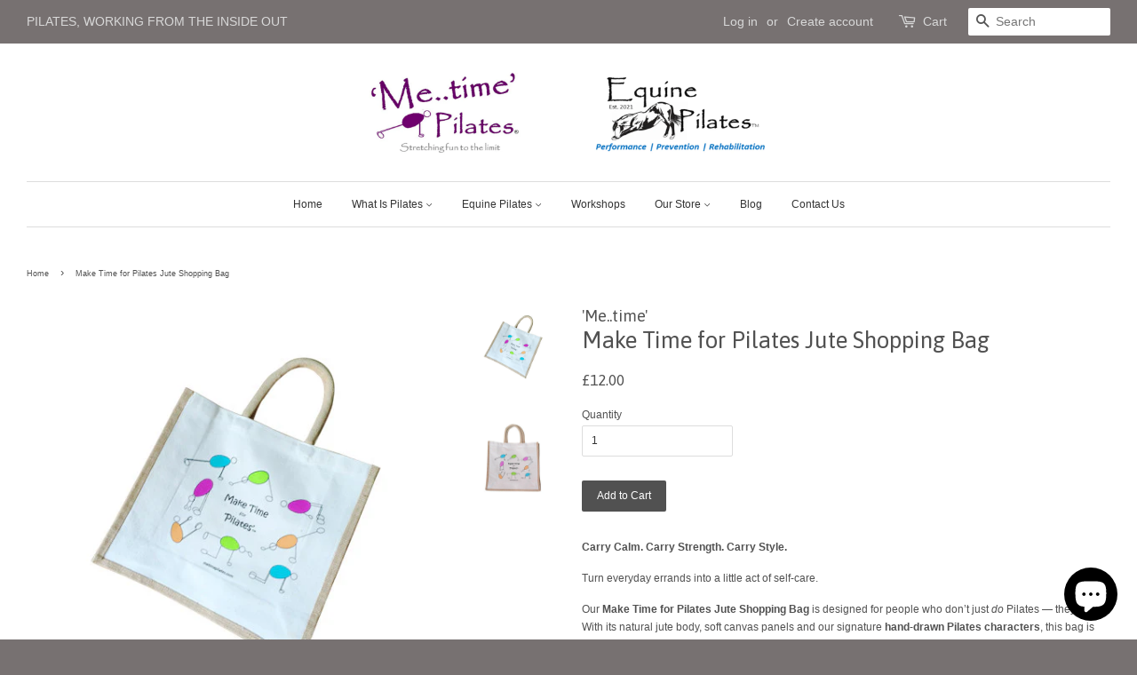

--- FILE ---
content_type: text/html; charset=utf-8
request_url: https://metimepilates.co.uk/products/pilates-jute-shopping-bag
body_size: 22505
content:
<!doctype html> 
<!--[if lt IE 7]><html class="no-js lt-ie9 lt-ie8 lt-ie7" lang="en"> <![endif]-->
<!--[if IE 7]><html class="no-js lt-ie9 lt-ie8" lang="en"> <![endif]-->
<!--[if IE 8]><html class="no-js lt-ie9" lang="en"> <![endif]-->
<!--[if IE 9 ]><html class="ie9 no-js"> <![endif]-->
<!--[if (gt IE 9)|!(IE)]><!--> <html class="no-js"> <!--<![endif]-->
<head>
<meta name="google-site-verification" content="u7Yc_Fwhu5-sJ8SabJ23YhAZ73ZNvv1IbHL72EZvg_g" />


  <!-- Basic page needs ================================================== -->
  <meta charset="utf-8">
  <meta http-equiv="X-UA-Compatible" content="IE=edge,chrome=1">

  
  <link rel="shortcut icon" href="//metimepilates.co.uk/cdn/shop/t/6/assets/favicon.png?v=113846100662009703701633723050" type="image/png" />
  

  <!-- Title and description ================================================== -->
  <title>
  Make Time for Pilates Jute Shopping Bag &ndash; &#39;Me..time&#39; Pilates
  </title>

  
  <meta name="description" content="The perfect jute shopping bag for Pilates lovers. This bag would make a wonderful present for a Pilates loving friend or a treat for yourself">
  

  <!-- Social meta ================================================== -->
  

  <meta property="og:type" content="product">
  <meta property="og:title" content="Make Time for Pilates Jute Shopping Bag">
  <meta property="og:url" content="https://metimepilates.co.uk/products/pilates-jute-shopping-bag">
  
  <meta property="og:image" content="http://metimepilates.co.uk/cdn/shop/products/24_1_52d8d286-732e-4ab6-9e59-2bc76cea7c10_grande.jpg?v=1491559171">
  <meta property="og:image:secure_url" content="https://metimepilates.co.uk/cdn/shop/products/24_1_52d8d286-732e-4ab6-9e59-2bc76cea7c10_grande.jpg?v=1491559171">
  
  <meta property="og:image" content="http://metimepilates.co.uk/cdn/shop/products/Pilates_shopping_bag_-_Canvas_-_gift_grande.jpg?v=1491559161">
  <meta property="og:image:secure_url" content="https://metimepilates.co.uk/cdn/shop/products/Pilates_shopping_bag_-_Canvas_-_gift_grande.jpg?v=1491559161">
  
  <meta property="og:price:amount" content="12.00">
  <meta property="og:price:currency" content="GBP">



  <meta property="og:description" content="The perfect jute shopping bag for Pilates lovers. This bag would make a wonderful present for a Pilates loving friend or a treat for yourself">


<meta property="og:site_name" content="&#39;Me..time&#39; Pilates">


  <meta name="twitter:card" content="summary">



  <meta name="twitter:title" content="Make Time for Pilates Jute Shopping Bag">
  <meta name="twitter:description" content="Carry Calm. Carry Strength. Carry Style.
Turn everyday errands into a little act of self-care. 
Our Make Time for Pilates Jute Shopping Bag is designed for people who don’t just do Pilates — they live">
  <meta name="twitter:image" content="https://metimepilates.co.uk/cdn/shop/products/Pilates_shopping_bag_-_Canvas_-_gift_large.jpg?v=1491559161">
  <meta name="twitter:image:width" content="480">
  <meta name="twitter:image:height" content="480">



  <!-- Helpers ================================================== -->
  <link rel="canonical" href="https://metimepilates.co.uk/products/pilates-jute-shopping-bag">
  <meta name="viewport" content="width=device-width,initial-scale=1">
  <meta name="theme-color" content="#515151">

  <!-- CSS ================================================== -->
  <link href="//metimepilates.co.uk/cdn/shop/t/6/assets/timber.scss.css?v=105876147860951222791697733886" rel="stylesheet" type="text/css" media="all" />
  <link href="//metimepilates.co.uk/cdn/shop/t/6/assets/theme.scss.css?v=167275316593772390421697733886" rel="stylesheet" type="text/css" media="all" />

  

  
    
    
    <link href="//fonts.googleapis.com/css?family=Asap:400" rel="stylesheet" type="text/css" media="all" />
  




  <!-- Header hook for plugins ================================================== -->
  <script>window.performance && window.performance.mark && window.performance.mark('shopify.content_for_header.start');</script><meta name="google-site-verification" content="_QxT__Xl6E17P83vbo5gnYnt7kEI-NlQCmZCfgvcMZg">
<meta name="facebook-domain-verification" content="8xtk08kmcbht4i8hgzbcnboap5cpx8">
<meta name="google-site-verification" content="_QxT__Xl6E17P83vbo5gnYnt7kEI-NlQCmZCfgvcMZg">
<meta id="shopify-digital-wallet" name="shopify-digital-wallet" content="/15601449/digital_wallets/dialog">
<meta name="shopify-checkout-api-token" content="8a4ab14c9c7b5a57159445ec4d09ec52">
<meta id="in-context-paypal-metadata" data-shop-id="15601449" data-venmo-supported="false" data-environment="production" data-locale="en_US" data-paypal-v4="true" data-currency="GBP">
<link rel="alternate" type="application/json+oembed" href="https://metimepilates.co.uk/products/pilates-jute-shopping-bag.oembed">
<script async="async" src="/checkouts/internal/preloads.js?locale=en-GB"></script>
<link rel="preconnect" href="https://shop.app" crossorigin="anonymous">
<script async="async" src="https://shop.app/checkouts/internal/preloads.js?locale=en-GB&shop_id=15601449" crossorigin="anonymous"></script>
<script id="apple-pay-shop-capabilities" type="application/json">{"shopId":15601449,"countryCode":"GB","currencyCode":"GBP","merchantCapabilities":["supports3DS"],"merchantId":"gid:\/\/shopify\/Shop\/15601449","merchantName":"'Me..time' Pilates","requiredBillingContactFields":["postalAddress","email","phone"],"requiredShippingContactFields":["postalAddress","email","phone"],"shippingType":"shipping","supportedNetworks":["visa","maestro","masterCard","amex","discover","elo"],"total":{"type":"pending","label":"'Me..time' Pilates","amount":"1.00"},"shopifyPaymentsEnabled":true,"supportsSubscriptions":true}</script>
<script id="shopify-features" type="application/json">{"accessToken":"8a4ab14c9c7b5a57159445ec4d09ec52","betas":["rich-media-storefront-analytics"],"domain":"metimepilates.co.uk","predictiveSearch":true,"shopId":15601449,"locale":"en"}</script>
<script>var Shopify = Shopify || {};
Shopify.shop = "me-time-pilates.myshopify.com";
Shopify.locale = "en";
Shopify.currency = {"active":"GBP","rate":"1.0"};
Shopify.country = "GB";
Shopify.theme = {"name":"Minimal-DevsIT","id":127008440470,"schema_name":null,"schema_version":null,"theme_store_id":380,"role":"main"};
Shopify.theme.handle = "null";
Shopify.theme.style = {"id":null,"handle":null};
Shopify.cdnHost = "metimepilates.co.uk/cdn";
Shopify.routes = Shopify.routes || {};
Shopify.routes.root = "/";</script>
<script type="module">!function(o){(o.Shopify=o.Shopify||{}).modules=!0}(window);</script>
<script>!function(o){function n(){var o=[];function n(){o.push(Array.prototype.slice.apply(arguments))}return n.q=o,n}var t=o.Shopify=o.Shopify||{};t.loadFeatures=n(),t.autoloadFeatures=n()}(window);</script>
<script>
  window.ShopifyPay = window.ShopifyPay || {};
  window.ShopifyPay.apiHost = "shop.app\/pay";
  window.ShopifyPay.redirectState = null;
</script>
<script id="shop-js-analytics" type="application/json">{"pageType":"product"}</script>
<script defer="defer" async type="module" src="//metimepilates.co.uk/cdn/shopifycloud/shop-js/modules/v2/client.init-shop-cart-sync_WVOgQShq.en.esm.js"></script>
<script defer="defer" async type="module" src="//metimepilates.co.uk/cdn/shopifycloud/shop-js/modules/v2/chunk.common_C_13GLB1.esm.js"></script>
<script defer="defer" async type="module" src="//metimepilates.co.uk/cdn/shopifycloud/shop-js/modules/v2/chunk.modal_CLfMGd0m.esm.js"></script>
<script type="module">
  await import("//metimepilates.co.uk/cdn/shopifycloud/shop-js/modules/v2/client.init-shop-cart-sync_WVOgQShq.en.esm.js");
await import("//metimepilates.co.uk/cdn/shopifycloud/shop-js/modules/v2/chunk.common_C_13GLB1.esm.js");
await import("//metimepilates.co.uk/cdn/shopifycloud/shop-js/modules/v2/chunk.modal_CLfMGd0m.esm.js");

  window.Shopify.SignInWithShop?.initShopCartSync?.({"fedCMEnabled":true,"windoidEnabled":true});

</script>
<script>
  window.Shopify = window.Shopify || {};
  if (!window.Shopify.featureAssets) window.Shopify.featureAssets = {};
  window.Shopify.featureAssets['shop-js'] = {"shop-cart-sync":["modules/v2/client.shop-cart-sync_DuR37GeY.en.esm.js","modules/v2/chunk.common_C_13GLB1.esm.js","modules/v2/chunk.modal_CLfMGd0m.esm.js"],"init-fed-cm":["modules/v2/client.init-fed-cm_BucUoe6W.en.esm.js","modules/v2/chunk.common_C_13GLB1.esm.js","modules/v2/chunk.modal_CLfMGd0m.esm.js"],"shop-toast-manager":["modules/v2/client.shop-toast-manager_B0JfrpKj.en.esm.js","modules/v2/chunk.common_C_13GLB1.esm.js","modules/v2/chunk.modal_CLfMGd0m.esm.js"],"init-shop-cart-sync":["modules/v2/client.init-shop-cart-sync_WVOgQShq.en.esm.js","modules/v2/chunk.common_C_13GLB1.esm.js","modules/v2/chunk.modal_CLfMGd0m.esm.js"],"shop-button":["modules/v2/client.shop-button_B_U3bv27.en.esm.js","modules/v2/chunk.common_C_13GLB1.esm.js","modules/v2/chunk.modal_CLfMGd0m.esm.js"],"init-windoid":["modules/v2/client.init-windoid_DuP9q_di.en.esm.js","modules/v2/chunk.common_C_13GLB1.esm.js","modules/v2/chunk.modal_CLfMGd0m.esm.js"],"shop-cash-offers":["modules/v2/client.shop-cash-offers_BmULhtno.en.esm.js","modules/v2/chunk.common_C_13GLB1.esm.js","modules/v2/chunk.modal_CLfMGd0m.esm.js"],"pay-button":["modules/v2/client.pay-button_CrPSEbOK.en.esm.js","modules/v2/chunk.common_C_13GLB1.esm.js","modules/v2/chunk.modal_CLfMGd0m.esm.js"],"init-customer-accounts":["modules/v2/client.init-customer-accounts_jNk9cPYQ.en.esm.js","modules/v2/client.shop-login-button_DJ5ldayH.en.esm.js","modules/v2/chunk.common_C_13GLB1.esm.js","modules/v2/chunk.modal_CLfMGd0m.esm.js"],"avatar":["modules/v2/client.avatar_BTnouDA3.en.esm.js"],"checkout-modal":["modules/v2/client.checkout-modal_pBPyh9w8.en.esm.js","modules/v2/chunk.common_C_13GLB1.esm.js","modules/v2/chunk.modal_CLfMGd0m.esm.js"],"init-shop-for-new-customer-accounts":["modules/v2/client.init-shop-for-new-customer-accounts_BUoCy7a5.en.esm.js","modules/v2/client.shop-login-button_DJ5ldayH.en.esm.js","modules/v2/chunk.common_C_13GLB1.esm.js","modules/v2/chunk.modal_CLfMGd0m.esm.js"],"init-customer-accounts-sign-up":["modules/v2/client.init-customer-accounts-sign-up_CnczCz9H.en.esm.js","modules/v2/client.shop-login-button_DJ5ldayH.en.esm.js","modules/v2/chunk.common_C_13GLB1.esm.js","modules/v2/chunk.modal_CLfMGd0m.esm.js"],"init-shop-email-lookup-coordinator":["modules/v2/client.init-shop-email-lookup-coordinator_CzjY5t9o.en.esm.js","modules/v2/chunk.common_C_13GLB1.esm.js","modules/v2/chunk.modal_CLfMGd0m.esm.js"],"shop-follow-button":["modules/v2/client.shop-follow-button_CsYC63q7.en.esm.js","modules/v2/chunk.common_C_13GLB1.esm.js","modules/v2/chunk.modal_CLfMGd0m.esm.js"],"shop-login-button":["modules/v2/client.shop-login-button_DJ5ldayH.en.esm.js","modules/v2/chunk.common_C_13GLB1.esm.js","modules/v2/chunk.modal_CLfMGd0m.esm.js"],"shop-login":["modules/v2/client.shop-login_B9ccPdmx.en.esm.js","modules/v2/chunk.common_C_13GLB1.esm.js","modules/v2/chunk.modal_CLfMGd0m.esm.js"],"lead-capture":["modules/v2/client.lead-capture_D0K_KgYb.en.esm.js","modules/v2/chunk.common_C_13GLB1.esm.js","modules/v2/chunk.modal_CLfMGd0m.esm.js"],"payment-terms":["modules/v2/client.payment-terms_BWmiNN46.en.esm.js","modules/v2/chunk.common_C_13GLB1.esm.js","modules/v2/chunk.modal_CLfMGd0m.esm.js"]};
</script>
<script>(function() {
  var isLoaded = false;
  function asyncLoad() {
    if (isLoaded) return;
    isLoaded = true;
    var urls = ["https:\/\/chimpstatic.com\/mcjs-connected\/js\/users\/7bd0b530b881f7e95811093c2\/e054bf09e5f4656489917e237.js?shop=me-time-pilates.myshopify.com","https:\/\/cdn.hextom.com\/js\/freeshippingbar.js?shop=me-time-pilates.myshopify.com"];
    for (var i = 0; i < urls.length; i++) {
      var s = document.createElement('script');
      s.type = 'text/javascript';
      s.async = true;
      s.src = urls[i];
      var x = document.getElementsByTagName('script')[0];
      x.parentNode.insertBefore(s, x);
    }
  };
  if(window.attachEvent) {
    window.attachEvent('onload', asyncLoad);
  } else {
    window.addEventListener('load', asyncLoad, false);
  }
})();</script>
<script id="__st">var __st={"a":15601449,"offset":0,"reqid":"f5adf541-754b-4235-b0f5-f8c09da126cd-1769569113","pageurl":"metimepilates.co.uk\/products\/pilates-jute-shopping-bag","u":"56272edb5e97","p":"product","rtyp":"product","rid":7828029904};</script>
<script>window.ShopifyPaypalV4VisibilityTracking = true;</script>
<script id="captcha-bootstrap">!function(){'use strict';const t='contact',e='account',n='new_comment',o=[[t,t],['blogs',n],['comments',n],[t,'customer']],c=[[e,'customer_login'],[e,'guest_login'],[e,'recover_customer_password'],[e,'create_customer']],r=t=>t.map((([t,e])=>`form[action*='/${t}']:not([data-nocaptcha='true']) input[name='form_type'][value='${e}']`)).join(','),a=t=>()=>t?[...document.querySelectorAll(t)].map((t=>t.form)):[];function s(){const t=[...o],e=r(t);return a(e)}const i='password',u='form_key',d=['recaptcha-v3-token','g-recaptcha-response','h-captcha-response',i],f=()=>{try{return window.sessionStorage}catch{return}},m='__shopify_v',_=t=>t.elements[u];function p(t,e,n=!1){try{const o=window.sessionStorage,c=JSON.parse(o.getItem(e)),{data:r}=function(t){const{data:e,action:n}=t;return t[m]||n?{data:e,action:n}:{data:t,action:n}}(c);for(const[e,n]of Object.entries(r))t.elements[e]&&(t.elements[e].value=n);n&&o.removeItem(e)}catch(o){console.error('form repopulation failed',{error:o})}}const l='form_type',E='cptcha';function T(t){t.dataset[E]=!0}const w=window,h=w.document,L='Shopify',v='ce_forms',y='captcha';let A=!1;((t,e)=>{const n=(g='f06e6c50-85a8-45c8-87d0-21a2b65856fe',I='https://cdn.shopify.com/shopifycloud/storefront-forms-hcaptcha/ce_storefront_forms_captcha_hcaptcha.v1.5.2.iife.js',D={infoText:'Protected by hCaptcha',privacyText:'Privacy',termsText:'Terms'},(t,e,n)=>{const o=w[L][v],c=o.bindForm;if(c)return c(t,g,e,D).then(n);var r;o.q.push([[t,g,e,D],n]),r=I,A||(h.body.append(Object.assign(h.createElement('script'),{id:'captcha-provider',async:!0,src:r})),A=!0)});var g,I,D;w[L]=w[L]||{},w[L][v]=w[L][v]||{},w[L][v].q=[],w[L][y]=w[L][y]||{},w[L][y].protect=function(t,e){n(t,void 0,e),T(t)},Object.freeze(w[L][y]),function(t,e,n,w,h,L){const[v,y,A,g]=function(t,e,n){const i=e?o:[],u=t?c:[],d=[...i,...u],f=r(d),m=r(i),_=r(d.filter((([t,e])=>n.includes(e))));return[a(f),a(m),a(_),s()]}(w,h,L),I=t=>{const e=t.target;return e instanceof HTMLFormElement?e:e&&e.form},D=t=>v().includes(t);t.addEventListener('submit',(t=>{const e=I(t);if(!e)return;const n=D(e)&&!e.dataset.hcaptchaBound&&!e.dataset.recaptchaBound,o=_(e),c=g().includes(e)&&(!o||!o.value);(n||c)&&t.preventDefault(),c&&!n&&(function(t){try{if(!f())return;!function(t){const e=f();if(!e)return;const n=_(t);if(!n)return;const o=n.value;o&&e.removeItem(o)}(t);const e=Array.from(Array(32),(()=>Math.random().toString(36)[2])).join('');!function(t,e){_(t)||t.append(Object.assign(document.createElement('input'),{type:'hidden',name:u})),t.elements[u].value=e}(t,e),function(t,e){const n=f();if(!n)return;const o=[...t.querySelectorAll(`input[type='${i}']`)].map((({name:t})=>t)),c=[...d,...o],r={};for(const[a,s]of new FormData(t).entries())c.includes(a)||(r[a]=s);n.setItem(e,JSON.stringify({[m]:1,action:t.action,data:r}))}(t,e)}catch(e){console.error('failed to persist form',e)}}(e),e.submit())}));const S=(t,e)=>{t&&!t.dataset[E]&&(n(t,e.some((e=>e===t))),T(t))};for(const o of['focusin','change'])t.addEventListener(o,(t=>{const e=I(t);D(e)&&S(e,y())}));const B=e.get('form_key'),M=e.get(l),P=B&&M;t.addEventListener('DOMContentLoaded',(()=>{const t=y();if(P)for(const e of t)e.elements[l].value===M&&p(e,B);[...new Set([...A(),...v().filter((t=>'true'===t.dataset.shopifyCaptcha))])].forEach((e=>S(e,t)))}))}(h,new URLSearchParams(w.location.search),n,t,e,['guest_login'])})(!0,!0)}();</script>
<script integrity="sha256-4kQ18oKyAcykRKYeNunJcIwy7WH5gtpwJnB7kiuLZ1E=" data-source-attribution="shopify.loadfeatures" defer="defer" src="//metimepilates.co.uk/cdn/shopifycloud/storefront/assets/storefront/load_feature-a0a9edcb.js" crossorigin="anonymous"></script>
<script crossorigin="anonymous" defer="defer" src="//metimepilates.co.uk/cdn/shopifycloud/storefront/assets/shopify_pay/storefront-65b4c6d7.js?v=20250812"></script>
<script data-source-attribution="shopify.dynamic_checkout.dynamic.init">var Shopify=Shopify||{};Shopify.PaymentButton=Shopify.PaymentButton||{isStorefrontPortableWallets:!0,init:function(){window.Shopify.PaymentButton.init=function(){};var t=document.createElement("script");t.src="https://metimepilates.co.uk/cdn/shopifycloud/portable-wallets/latest/portable-wallets.en.js",t.type="module",document.head.appendChild(t)}};
</script>
<script data-source-attribution="shopify.dynamic_checkout.buyer_consent">
  function portableWalletsHideBuyerConsent(e){var t=document.getElementById("shopify-buyer-consent"),n=document.getElementById("shopify-subscription-policy-button");t&&n&&(t.classList.add("hidden"),t.setAttribute("aria-hidden","true"),n.removeEventListener("click",e))}function portableWalletsShowBuyerConsent(e){var t=document.getElementById("shopify-buyer-consent"),n=document.getElementById("shopify-subscription-policy-button");t&&n&&(t.classList.remove("hidden"),t.removeAttribute("aria-hidden"),n.addEventListener("click",e))}window.Shopify?.PaymentButton&&(window.Shopify.PaymentButton.hideBuyerConsent=portableWalletsHideBuyerConsent,window.Shopify.PaymentButton.showBuyerConsent=portableWalletsShowBuyerConsent);
</script>
<script data-source-attribution="shopify.dynamic_checkout.cart.bootstrap">document.addEventListener("DOMContentLoaded",(function(){function t(){return document.querySelector("shopify-accelerated-checkout-cart, shopify-accelerated-checkout")}if(t())Shopify.PaymentButton.init();else{new MutationObserver((function(e,n){t()&&(Shopify.PaymentButton.init(),n.disconnect())})).observe(document.body,{childList:!0,subtree:!0})}}));
</script>
<link id="shopify-accelerated-checkout-styles" rel="stylesheet" media="screen" href="https://metimepilates.co.uk/cdn/shopifycloud/portable-wallets/latest/accelerated-checkout-backwards-compat.css" crossorigin="anonymous">
<style id="shopify-accelerated-checkout-cart">
        #shopify-buyer-consent {
  margin-top: 1em;
  display: inline-block;
  width: 100%;
}

#shopify-buyer-consent.hidden {
  display: none;
}

#shopify-subscription-policy-button {
  background: none;
  border: none;
  padding: 0;
  text-decoration: underline;
  font-size: inherit;
  cursor: pointer;
}

#shopify-subscription-policy-button::before {
  box-shadow: none;
}

      </style>

<script>window.performance && window.performance.mark && window.performance.mark('shopify.content_for_header.end');</script>

  

<!--[if lt IE 9]>
<script src="//cdnjs.cloudflare.com/ajax/libs/html5shiv/3.7.2/html5shiv.min.js" type="text/javascript"></script>
<script src="//metimepilates.co.uk/cdn/shop/t/6/assets/respond.min.js?v=52248677837542619231633723061" type="text/javascript"></script>
<link href="//metimepilates.co.uk/cdn/shop/t/6/assets/respond-proxy.html" id="respond-proxy" rel="respond-proxy" />
<link href="//metimepilates.co.uk/search?q=362fcfb3769bbbb73b1390b4df1caea5" id="respond-redirect" rel="respond-redirect" />
<script src="//metimepilates.co.uk/search?q=362fcfb3769bbbb73b1390b4df1caea5" type="text/javascript"></script>
<![endif]-->



  <script src="//ajax.googleapis.com/ajax/libs/jquery/1.11.0/jquery.min.js" type="text/javascript"></script>
  <script src="//metimepilates.co.uk/cdn/shop/t/6/assets/modernizr.min.js?v=26620055551102246001633723056" type="text/javascript"></script>

  
  

<script src="https://cdn.shopify.com/extensions/e8878072-2f6b-4e89-8082-94b04320908d/inbox-1254/assets/inbox-chat-loader.js" type="text/javascript" defer="defer"></script>
<script src="https://cdn.shopify.com/extensions/019bb70a-be4d-7746-91c7-30714bd9d014/node-app-147/assets/bookeasy-widget.js" type="text/javascript" defer="defer"></script>
<link href="https://monorail-edge.shopifysvc.com" rel="dns-prefetch">
<script>(function(){if ("sendBeacon" in navigator && "performance" in window) {try {var session_token_from_headers = performance.getEntriesByType('navigation')[0].serverTiming.find(x => x.name == '_s').description;} catch {var session_token_from_headers = undefined;}var session_cookie_matches = document.cookie.match(/_shopify_s=([^;]*)/);var session_token_from_cookie = session_cookie_matches && session_cookie_matches.length === 2 ? session_cookie_matches[1] : "";var session_token = session_token_from_headers || session_token_from_cookie || "";function handle_abandonment_event(e) {var entries = performance.getEntries().filter(function(entry) {return /monorail-edge.shopifysvc.com/.test(entry.name);});if (!window.abandonment_tracked && entries.length === 0) {window.abandonment_tracked = true;var currentMs = Date.now();var navigation_start = performance.timing.navigationStart;var payload = {shop_id: 15601449,url: window.location.href,navigation_start,duration: currentMs - navigation_start,session_token,page_type: "product"};window.navigator.sendBeacon("https://monorail-edge.shopifysvc.com/v1/produce", JSON.stringify({schema_id: "online_store_buyer_site_abandonment/1.1",payload: payload,metadata: {event_created_at_ms: currentMs,event_sent_at_ms: currentMs}}));}}window.addEventListener('pagehide', handle_abandonment_event);}}());</script>
<script id="web-pixels-manager-setup">(function e(e,d,r,n,o){if(void 0===o&&(o={}),!Boolean(null===(a=null===(i=window.Shopify)||void 0===i?void 0:i.analytics)||void 0===a?void 0:a.replayQueue)){var i,a;window.Shopify=window.Shopify||{};var t=window.Shopify;t.analytics=t.analytics||{};var s=t.analytics;s.replayQueue=[],s.publish=function(e,d,r){return s.replayQueue.push([e,d,r]),!0};try{self.performance.mark("wpm:start")}catch(e){}var l=function(){var e={modern:/Edge?\/(1{2}[4-9]|1[2-9]\d|[2-9]\d{2}|\d{4,})\.\d+(\.\d+|)|Firefox\/(1{2}[4-9]|1[2-9]\d|[2-9]\d{2}|\d{4,})\.\d+(\.\d+|)|Chrom(ium|e)\/(9{2}|\d{3,})\.\d+(\.\d+|)|(Maci|X1{2}).+ Version\/(15\.\d+|(1[6-9]|[2-9]\d|\d{3,})\.\d+)([,.]\d+|)( \(\w+\)|)( Mobile\/\w+|) Safari\/|Chrome.+OPR\/(9{2}|\d{3,})\.\d+\.\d+|(CPU[ +]OS|iPhone[ +]OS|CPU[ +]iPhone|CPU IPhone OS|CPU iPad OS)[ +]+(15[._]\d+|(1[6-9]|[2-9]\d|\d{3,})[._]\d+)([._]\d+|)|Android:?[ /-](13[3-9]|1[4-9]\d|[2-9]\d{2}|\d{4,})(\.\d+|)(\.\d+|)|Android.+Firefox\/(13[5-9]|1[4-9]\d|[2-9]\d{2}|\d{4,})\.\d+(\.\d+|)|Android.+Chrom(ium|e)\/(13[3-9]|1[4-9]\d|[2-9]\d{2}|\d{4,})\.\d+(\.\d+|)|SamsungBrowser\/([2-9]\d|\d{3,})\.\d+/,legacy:/Edge?\/(1[6-9]|[2-9]\d|\d{3,})\.\d+(\.\d+|)|Firefox\/(5[4-9]|[6-9]\d|\d{3,})\.\d+(\.\d+|)|Chrom(ium|e)\/(5[1-9]|[6-9]\d|\d{3,})\.\d+(\.\d+|)([\d.]+$|.*Safari\/(?![\d.]+ Edge\/[\d.]+$))|(Maci|X1{2}).+ Version\/(10\.\d+|(1[1-9]|[2-9]\d|\d{3,})\.\d+)([,.]\d+|)( \(\w+\)|)( Mobile\/\w+|) Safari\/|Chrome.+OPR\/(3[89]|[4-9]\d|\d{3,})\.\d+\.\d+|(CPU[ +]OS|iPhone[ +]OS|CPU[ +]iPhone|CPU IPhone OS|CPU iPad OS)[ +]+(10[._]\d+|(1[1-9]|[2-9]\d|\d{3,})[._]\d+)([._]\d+|)|Android:?[ /-](13[3-9]|1[4-9]\d|[2-9]\d{2}|\d{4,})(\.\d+|)(\.\d+|)|Mobile Safari.+OPR\/([89]\d|\d{3,})\.\d+\.\d+|Android.+Firefox\/(13[5-9]|1[4-9]\d|[2-9]\d{2}|\d{4,})\.\d+(\.\d+|)|Android.+Chrom(ium|e)\/(13[3-9]|1[4-9]\d|[2-9]\d{2}|\d{4,})\.\d+(\.\d+|)|Android.+(UC? ?Browser|UCWEB|U3)[ /]?(15\.([5-9]|\d{2,})|(1[6-9]|[2-9]\d|\d{3,})\.\d+)\.\d+|SamsungBrowser\/(5\.\d+|([6-9]|\d{2,})\.\d+)|Android.+MQ{2}Browser\/(14(\.(9|\d{2,})|)|(1[5-9]|[2-9]\d|\d{3,})(\.\d+|))(\.\d+|)|K[Aa][Ii]OS\/(3\.\d+|([4-9]|\d{2,})\.\d+)(\.\d+|)/},d=e.modern,r=e.legacy,n=navigator.userAgent;return n.match(d)?"modern":n.match(r)?"legacy":"unknown"}(),u="modern"===l?"modern":"legacy",c=(null!=n?n:{modern:"",legacy:""})[u],f=function(e){return[e.baseUrl,"/wpm","/b",e.hashVersion,"modern"===e.buildTarget?"m":"l",".js"].join("")}({baseUrl:d,hashVersion:r,buildTarget:u}),m=function(e){var d=e.version,r=e.bundleTarget,n=e.surface,o=e.pageUrl,i=e.monorailEndpoint;return{emit:function(e){var a=e.status,t=e.errorMsg,s=(new Date).getTime(),l=JSON.stringify({metadata:{event_sent_at_ms:s},events:[{schema_id:"web_pixels_manager_load/3.1",payload:{version:d,bundle_target:r,page_url:o,status:a,surface:n,error_msg:t},metadata:{event_created_at_ms:s}}]});if(!i)return console&&console.warn&&console.warn("[Web Pixels Manager] No Monorail endpoint provided, skipping logging."),!1;try{return self.navigator.sendBeacon.bind(self.navigator)(i,l)}catch(e){}var u=new XMLHttpRequest;try{return u.open("POST",i,!0),u.setRequestHeader("Content-Type","text/plain"),u.send(l),!0}catch(e){return console&&console.warn&&console.warn("[Web Pixels Manager] Got an unhandled error while logging to Monorail."),!1}}}}({version:r,bundleTarget:l,surface:e.surface,pageUrl:self.location.href,monorailEndpoint:e.monorailEndpoint});try{o.browserTarget=l,function(e){var d=e.src,r=e.async,n=void 0===r||r,o=e.onload,i=e.onerror,a=e.sri,t=e.scriptDataAttributes,s=void 0===t?{}:t,l=document.createElement("script"),u=document.querySelector("head"),c=document.querySelector("body");if(l.async=n,l.src=d,a&&(l.integrity=a,l.crossOrigin="anonymous"),s)for(var f in s)if(Object.prototype.hasOwnProperty.call(s,f))try{l.dataset[f]=s[f]}catch(e){}if(o&&l.addEventListener("load",o),i&&l.addEventListener("error",i),u)u.appendChild(l);else{if(!c)throw new Error("Did not find a head or body element to append the script");c.appendChild(l)}}({src:f,async:!0,onload:function(){if(!function(){var e,d;return Boolean(null===(d=null===(e=window.Shopify)||void 0===e?void 0:e.analytics)||void 0===d?void 0:d.initialized)}()){var d=window.webPixelsManager.init(e)||void 0;if(d){var r=window.Shopify.analytics;r.replayQueue.forEach((function(e){var r=e[0],n=e[1],o=e[2];d.publishCustomEvent(r,n,o)})),r.replayQueue=[],r.publish=d.publishCustomEvent,r.visitor=d.visitor,r.initialized=!0}}},onerror:function(){return m.emit({status:"failed",errorMsg:"".concat(f," has failed to load")})},sri:function(e){var d=/^sha384-[A-Za-z0-9+/=]+$/;return"string"==typeof e&&d.test(e)}(c)?c:"",scriptDataAttributes:o}),m.emit({status:"loading"})}catch(e){m.emit({status:"failed",errorMsg:(null==e?void 0:e.message)||"Unknown error"})}}})({shopId: 15601449,storefrontBaseUrl: "https://metimepilates.co.uk",extensionsBaseUrl: "https://extensions.shopifycdn.com/cdn/shopifycloud/web-pixels-manager",monorailEndpoint: "https://monorail-edge.shopifysvc.com/unstable/produce_batch",surface: "storefront-renderer",enabledBetaFlags: ["2dca8a86"],webPixelsConfigList: [{"id":"609747094","configuration":"{\"config\":\"{\\\"pixel_id\\\":\\\"GT-5MJQTQ2\\\",\\\"target_country\\\":\\\"GB\\\",\\\"gtag_events\\\":[{\\\"type\\\":\\\"view_item\\\",\\\"action_label\\\":\\\"MC-YMYTMNDSJM\\\"},{\\\"type\\\":\\\"purchase\\\",\\\"action_label\\\":\\\"MC-YMYTMNDSJM\\\"},{\\\"type\\\":\\\"page_view\\\",\\\"action_label\\\":\\\"MC-YMYTMNDSJM\\\"}],\\\"enable_monitoring_mode\\\":false}\"}","eventPayloadVersion":"v1","runtimeContext":"OPEN","scriptVersion":"b2a88bafab3e21179ed38636efcd8a93","type":"APP","apiClientId":1780363,"privacyPurposes":[],"dataSharingAdjustments":{"protectedCustomerApprovalScopes":["read_customer_address","read_customer_email","read_customer_name","read_customer_personal_data","read_customer_phone"]}},{"id":"185598335","eventPayloadVersion":"v1","runtimeContext":"LAX","scriptVersion":"1","type":"CUSTOM","privacyPurposes":["ANALYTICS"],"name":"Google Analytics tag (migrated)"},{"id":"shopify-app-pixel","configuration":"{}","eventPayloadVersion":"v1","runtimeContext":"STRICT","scriptVersion":"0450","apiClientId":"shopify-pixel","type":"APP","privacyPurposes":["ANALYTICS","MARKETING"]},{"id":"shopify-custom-pixel","eventPayloadVersion":"v1","runtimeContext":"LAX","scriptVersion":"0450","apiClientId":"shopify-pixel","type":"CUSTOM","privacyPurposes":["ANALYTICS","MARKETING"]}],isMerchantRequest: false,initData: {"shop":{"name":"'Me..time' Pilates","paymentSettings":{"currencyCode":"GBP"},"myshopifyDomain":"me-time-pilates.myshopify.com","countryCode":"GB","storefrontUrl":"https:\/\/metimepilates.co.uk"},"customer":null,"cart":null,"checkout":null,"productVariants":[{"price":{"amount":12.0,"currencyCode":"GBP"},"product":{"title":"Make Time for Pilates Jute Shopping Bag","vendor":"'Me..time'","id":"7828029904","untranslatedTitle":"Make Time for Pilates Jute Shopping Bag","url":"\/products\/pilates-jute-shopping-bag","type":"Other Yoga \u0026 Pilates"},"id":"25543562832","image":{"src":"\/\/metimepilates.co.uk\/cdn\/shop\/products\/Pilates_shopping_bag_-_Canvas_-_gift.jpg?v=1491559161"},"sku":"EQ0102","title":"Default Title","untranslatedTitle":"Default Title"}],"purchasingCompany":null},},"https://metimepilates.co.uk/cdn","fcfee988w5aeb613cpc8e4bc33m6693e112",{"modern":"","legacy":""},{"shopId":"15601449","storefrontBaseUrl":"https:\/\/metimepilates.co.uk","extensionBaseUrl":"https:\/\/extensions.shopifycdn.com\/cdn\/shopifycloud\/web-pixels-manager","surface":"storefront-renderer","enabledBetaFlags":"[\"2dca8a86\"]","isMerchantRequest":"false","hashVersion":"fcfee988w5aeb613cpc8e4bc33m6693e112","publish":"custom","events":"[[\"page_viewed\",{}],[\"product_viewed\",{\"productVariant\":{\"price\":{\"amount\":12.0,\"currencyCode\":\"GBP\"},\"product\":{\"title\":\"Make Time for Pilates Jute Shopping Bag\",\"vendor\":\"'Me..time'\",\"id\":\"7828029904\",\"untranslatedTitle\":\"Make Time for Pilates Jute Shopping Bag\",\"url\":\"\/products\/pilates-jute-shopping-bag\",\"type\":\"Other Yoga \u0026 Pilates\"},\"id\":\"25543562832\",\"image\":{\"src\":\"\/\/metimepilates.co.uk\/cdn\/shop\/products\/Pilates_shopping_bag_-_Canvas_-_gift.jpg?v=1491559161\"},\"sku\":\"EQ0102\",\"title\":\"Default Title\",\"untranslatedTitle\":\"Default Title\"}}]]"});</script><script>
  window.ShopifyAnalytics = window.ShopifyAnalytics || {};
  window.ShopifyAnalytics.meta = window.ShopifyAnalytics.meta || {};
  window.ShopifyAnalytics.meta.currency = 'GBP';
  var meta = {"product":{"id":7828029904,"gid":"gid:\/\/shopify\/Product\/7828029904","vendor":"'Me..time'","type":"Other Yoga \u0026 Pilates","handle":"pilates-jute-shopping-bag","variants":[{"id":25543562832,"price":1200,"name":"Make Time for Pilates Jute Shopping Bag","public_title":null,"sku":"EQ0102"}],"remote":false},"page":{"pageType":"product","resourceType":"product","resourceId":7828029904,"requestId":"f5adf541-754b-4235-b0f5-f8c09da126cd-1769569113"}};
  for (var attr in meta) {
    window.ShopifyAnalytics.meta[attr] = meta[attr];
  }
</script>
<script class="analytics">
  (function () {
    var customDocumentWrite = function(content) {
      var jquery = null;

      if (window.jQuery) {
        jquery = window.jQuery;
      } else if (window.Checkout && window.Checkout.$) {
        jquery = window.Checkout.$;
      }

      if (jquery) {
        jquery('body').append(content);
      }
    };

    var hasLoggedConversion = function(token) {
      if (token) {
        return document.cookie.indexOf('loggedConversion=' + token) !== -1;
      }
      return false;
    }

    var setCookieIfConversion = function(token) {
      if (token) {
        var twoMonthsFromNow = new Date(Date.now());
        twoMonthsFromNow.setMonth(twoMonthsFromNow.getMonth() + 2);

        document.cookie = 'loggedConversion=' + token + '; expires=' + twoMonthsFromNow;
      }
    }

    var trekkie = window.ShopifyAnalytics.lib = window.trekkie = window.trekkie || [];
    if (trekkie.integrations) {
      return;
    }
    trekkie.methods = [
      'identify',
      'page',
      'ready',
      'track',
      'trackForm',
      'trackLink'
    ];
    trekkie.factory = function(method) {
      return function() {
        var args = Array.prototype.slice.call(arguments);
        args.unshift(method);
        trekkie.push(args);
        return trekkie;
      };
    };
    for (var i = 0; i < trekkie.methods.length; i++) {
      var key = trekkie.methods[i];
      trekkie[key] = trekkie.factory(key);
    }
    trekkie.load = function(config) {
      trekkie.config = config || {};
      trekkie.config.initialDocumentCookie = document.cookie;
      var first = document.getElementsByTagName('script')[0];
      var script = document.createElement('script');
      script.type = 'text/javascript';
      script.onerror = function(e) {
        var scriptFallback = document.createElement('script');
        scriptFallback.type = 'text/javascript';
        scriptFallback.onerror = function(error) {
                var Monorail = {
      produce: function produce(monorailDomain, schemaId, payload) {
        var currentMs = new Date().getTime();
        var event = {
          schema_id: schemaId,
          payload: payload,
          metadata: {
            event_created_at_ms: currentMs,
            event_sent_at_ms: currentMs
          }
        };
        return Monorail.sendRequest("https://" + monorailDomain + "/v1/produce", JSON.stringify(event));
      },
      sendRequest: function sendRequest(endpointUrl, payload) {
        // Try the sendBeacon API
        if (window && window.navigator && typeof window.navigator.sendBeacon === 'function' && typeof window.Blob === 'function' && !Monorail.isIos12()) {
          var blobData = new window.Blob([payload], {
            type: 'text/plain'
          });

          if (window.navigator.sendBeacon(endpointUrl, blobData)) {
            return true;
          } // sendBeacon was not successful

        } // XHR beacon

        var xhr = new XMLHttpRequest();

        try {
          xhr.open('POST', endpointUrl);
          xhr.setRequestHeader('Content-Type', 'text/plain');
          xhr.send(payload);
        } catch (e) {
          console.log(e);
        }

        return false;
      },
      isIos12: function isIos12() {
        return window.navigator.userAgent.lastIndexOf('iPhone; CPU iPhone OS 12_') !== -1 || window.navigator.userAgent.lastIndexOf('iPad; CPU OS 12_') !== -1;
      }
    };
    Monorail.produce('monorail-edge.shopifysvc.com',
      'trekkie_storefront_load_errors/1.1',
      {shop_id: 15601449,
      theme_id: 127008440470,
      app_name: "storefront",
      context_url: window.location.href,
      source_url: "//metimepilates.co.uk/cdn/s/trekkie.storefront.a804e9514e4efded663580eddd6991fcc12b5451.min.js"});

        };
        scriptFallback.async = true;
        scriptFallback.src = '//metimepilates.co.uk/cdn/s/trekkie.storefront.a804e9514e4efded663580eddd6991fcc12b5451.min.js';
        first.parentNode.insertBefore(scriptFallback, first);
      };
      script.async = true;
      script.src = '//metimepilates.co.uk/cdn/s/trekkie.storefront.a804e9514e4efded663580eddd6991fcc12b5451.min.js';
      first.parentNode.insertBefore(script, first);
    };
    trekkie.load(
      {"Trekkie":{"appName":"storefront","development":false,"defaultAttributes":{"shopId":15601449,"isMerchantRequest":null,"themeId":127008440470,"themeCityHash":"4005178169813569242","contentLanguage":"en","currency":"GBP","eventMetadataId":"2242b9b8-c2a1-400a-8845-68913b170462"},"isServerSideCookieWritingEnabled":true,"monorailRegion":"shop_domain","enabledBetaFlags":["65f19447","b5387b81"]},"Session Attribution":{},"S2S":{"facebookCapiEnabled":false,"source":"trekkie-storefront-renderer","apiClientId":580111}}
    );

    var loaded = false;
    trekkie.ready(function() {
      if (loaded) return;
      loaded = true;

      window.ShopifyAnalytics.lib = window.trekkie;

      var originalDocumentWrite = document.write;
      document.write = customDocumentWrite;
      try { window.ShopifyAnalytics.merchantGoogleAnalytics.call(this); } catch(error) {};
      document.write = originalDocumentWrite;

      window.ShopifyAnalytics.lib.page(null,{"pageType":"product","resourceType":"product","resourceId":7828029904,"requestId":"f5adf541-754b-4235-b0f5-f8c09da126cd-1769569113","shopifyEmitted":true});

      var match = window.location.pathname.match(/checkouts\/(.+)\/(thank_you|post_purchase)/)
      var token = match? match[1]: undefined;
      if (!hasLoggedConversion(token)) {
        setCookieIfConversion(token);
        window.ShopifyAnalytics.lib.track("Viewed Product",{"currency":"GBP","variantId":25543562832,"productId":7828029904,"productGid":"gid:\/\/shopify\/Product\/7828029904","name":"Make Time for Pilates Jute Shopping Bag","price":"12.00","sku":"EQ0102","brand":"'Me..time'","variant":null,"category":"Other Yoga \u0026 Pilates","nonInteraction":true,"remote":false},undefined,undefined,{"shopifyEmitted":true});
      window.ShopifyAnalytics.lib.track("monorail:\/\/trekkie_storefront_viewed_product\/1.1",{"currency":"GBP","variantId":25543562832,"productId":7828029904,"productGid":"gid:\/\/shopify\/Product\/7828029904","name":"Make Time for Pilates Jute Shopping Bag","price":"12.00","sku":"EQ0102","brand":"'Me..time'","variant":null,"category":"Other Yoga \u0026 Pilates","nonInteraction":true,"remote":false,"referer":"https:\/\/metimepilates.co.uk\/products\/pilates-jute-shopping-bag"});
      }
    });


        var eventsListenerScript = document.createElement('script');
        eventsListenerScript.async = true;
        eventsListenerScript.src = "//metimepilates.co.uk/cdn/shopifycloud/storefront/assets/shop_events_listener-3da45d37.js";
        document.getElementsByTagName('head')[0].appendChild(eventsListenerScript);

})();</script>
  <script>
  if (!window.ga || (window.ga && typeof window.ga !== 'function')) {
    window.ga = function ga() {
      (window.ga.q = window.ga.q || []).push(arguments);
      if (window.Shopify && window.Shopify.analytics && typeof window.Shopify.analytics.publish === 'function') {
        window.Shopify.analytics.publish("ga_stub_called", {}, {sendTo: "google_osp_migration"});
      }
      console.error("Shopify's Google Analytics stub called with:", Array.from(arguments), "\nSee https://help.shopify.com/manual/promoting-marketing/pixels/pixel-migration#google for more information.");
    };
    if (window.Shopify && window.Shopify.analytics && typeof window.Shopify.analytics.publish === 'function') {
      window.Shopify.analytics.publish("ga_stub_initialized", {}, {sendTo: "google_osp_migration"});
    }
  }
</script>
<script
  defer
  src="https://metimepilates.co.uk/cdn/shopifycloud/perf-kit/shopify-perf-kit-3.1.0.min.js"
  data-application="storefront-renderer"
  data-shop-id="15601449"
  data-render-region="gcp-us-east1"
  data-page-type="product"
  data-theme-instance-id="127008440470"
  data-theme-name=""
  data-theme-version=""
  data-monorail-region="shop_domain"
  data-resource-timing-sampling-rate="10"
  data-shs="true"
  data-shs-beacon="true"
  data-shs-export-with-fetch="true"
  data-shs-logs-sample-rate="1"
  data-shs-beacon-endpoint="https://metimepilates.co.uk/api/collect"
></script>
</head>

<body id="make-time-for-pilates-jute-shopping-bag" class="template-product" >

  
  <div class="header-bar">
  <div class="wrapper medium-down--hide">
    <div class="post-large--display-table">

      
        <div class="header-bar__left post-large--display-table-cell">

          

          

          
            <div class="header-bar__module header-bar__message">
              PILATES, WORKING FROM THE INSIDE OUT
            </div>
          

        </div>
      

      <div class="header-bar__right post-large--display-table-cell">

        
          <ul class="header-bar__module header-bar__module--list">
            
              <li>
                <a href="/account/login" id="customer_login_link">Log in</a>
              </li>
              <li>or</li>
              <li>
                <a href="/account/register" id="customer_register_link">Create account</a>
              </li>
            
          </ul>
        

        <div class="header-bar__module">
          <span class="header-bar__sep" aria-hidden="true"></span>
          <a href="/cart" class="cart-page-link">
            <span class="icon icon-cart header-bar__cart-icon" aria-hidden="true"></span>
          </a>
        </div>

        <div class="header-bar__module">
          <a href="/cart" class="cart-page-link">
            Cart
            <span class="cart-count header-bar__cart-count hidden-count">0</span>
          </a>
        </div>

        
          
            <div class="header-bar__module header-bar__search">
              


  <form action="/search" method="get" class="header-bar__search-form clearfix" role="search">
    
    <button type="submit" class="btn icon-fallback-text header-bar__search-submit">
      <span class="icon icon-search" aria-hidden="true"></span>
      <span class="fallback-text">Search</span>
    </button>
    <input type="search" name="q" value="" aria-label="Search" class="header-bar__search-input" placeholder="Search">
  </form>


            </div>
          
        

      </div>
    </div>
  </div>
  <div class="wrapper post-large--hide">
    <button type="button" class="mobile-nav-trigger" id="MobileNavTrigger" data-menu-state="close">
      <span class="icon icon-hamburger" aria-hidden="true"></span>
      Menu
    </button>
    <a href="/cart" class="cart-page-link mobile-cart-page-link">
      <span class="icon icon-cart header-bar__cart-icon" aria-hidden="true"></span>
      Cart <span class="cart-count hidden-count">0</span>
    </a>
  </div>
  <ul id="MobileNav" class="mobile-nav post-large--hide">
  
  
  
  <li class="mobile-nav__link" aria-haspopup="true">
    
      <a href="/" class="mobile-nav">
        Home
      </a>
    
  </li>
  
  
  <li class="mobile-nav__link" aria-haspopup="true">
    
      <a href="/pages/what-is-pilates" class="mobile-nav__sublist-trigger">
        What Is Pilates
        <span class="icon-fallback-text mobile-nav__sublist-expand">
  <span class="icon icon-plus" aria-hidden="true"></span>
  <span class="fallback-text">+</span>
</span>
<span class="icon-fallback-text mobile-nav__sublist-contract">
  <span class="icon icon-minus" aria-hidden="true"></span>
  <span class="fallback-text">-</span>
</span>
      </a>
      <ul class="mobile-nav__sublist">  
        
          <li class="mobile-nav__sublist-link">
            <a href="/pages/what-is-pilates">What Is Pilates</a>
          </li>
        
          <li class="mobile-nav__sublist-link">
            <a href="/pages/about-our-classes">About Our Classes</a>
          </li>
        
          <li class="mobile-nav__sublist-link">
            <a href="/pages/class-timetable">Class Timetable</a>
          </li>
        
          <li class="mobile-nav__sublist-link">
            <a href="/pages/private-lessons">Private Lessons</a>
          </li>
        
      </ul>
    
  </li>
  
  
  <li class="mobile-nav__link" aria-haspopup="true">
    
      <a href="/pages/equine" class="mobile-nav__sublist-trigger">
        Equine Pilates
        <span class="icon-fallback-text mobile-nav__sublist-expand">
  <span class="icon icon-plus" aria-hidden="true"></span>
  <span class="fallback-text">+</span>
</span>
<span class="icon-fallback-text mobile-nav__sublist-contract">
  <span class="icon icon-minus" aria-hidden="true"></span>
  <span class="fallback-text">-</span>
</span>
      </a>
      <ul class="mobile-nav__sublist">  
        
          <li class="mobile-nav__sublist-link">
            <a href="/pages/equine">Equine Pilates</a>
          </li>
        
          <li class="mobile-nav__sublist-link">
            <a href="/pages/who-s-it-for">Who's It For?</a>
          </li>
        
          <li class="mobile-nav__sublist-link">
            <a href="/pages/equine-pilates-what-s-involved">What’s Involved?</a>
          </li>
        
          <li class="mobile-nav__sublist-link">
            <a href="/pages/equine-pilates-introduction-workshop">Equine Workshops</a>
          </li>
        
          <li class="mobile-nav__sublist-link">
            <a href="/pages/equine-pilates-student-reviews">Student Reviews</a>
          </li>
        
          <li class="mobile-nav__sublist-link">
            <a href="/pages/equine-massage">Equine Massage</a>
          </li>
        
      </ul>
    
  </li>
  
  
  <li class="mobile-nav__link" aria-haspopup="true">
    
      <a href="/pages/workshops" class="mobile-nav">
        Workshops
      </a>
    
  </li>
  
  
  <li class="mobile-nav__link" aria-haspopup="true">
    
      <a href="/collections" class="mobile-nav__sublist-trigger">
        Our Store
        <span class="icon-fallback-text mobile-nav__sublist-expand">
  <span class="icon icon-plus" aria-hidden="true"></span>
  <span class="fallback-text">+</span>
</span>
<span class="icon-fallback-text mobile-nav__sublist-contract">
  <span class="icon icon-minus" aria-hidden="true"></span>
  <span class="fallback-text">-</span>
</span>
      </a>
      <ul class="mobile-nav__sublist">  
        
          <li class="mobile-nav__sublist-link">
            <a href="/collections/equine-services">Equine Services</a>
          </li>
        
          <li class="mobile-nav__sublist-link">
            <a href="/collections/pilates-classes">Pilates Classes</a>
          </li>
        
          <li class="mobile-nav__sublist-link">
            <a href="/collections/pilates-workshops">Workshops</a>
          </li>
        
          <li class="mobile-nav__sublist-link">
            <a href="/collections/pilates-mats">Pilates Mats</a>
          </li>
        
          <li class="mobile-nav__sublist-link">
            <a href="/collections/pilates-gifts-bags">Pilates Gifts & Bags</a>
          </li>
        
          <li class="mobile-nav__sublist-link">
            <a href="/collections/equipment-accessories">Equipment & Accessories</a>
          </li>
        
          <li class="mobile-nav__sublist-link">
            <a href="/collections/pilates-t-shirts">t-shirts</a>
          </li>
        
          <li class="mobile-nav__sublist-link">
            <a href="/collections/sale">Sale</a>
          </li>
        
      </ul>
    
  </li>
  
  
  <li class="mobile-nav__link" aria-haspopup="true">
    
      <a href="/blogs/news" class="mobile-nav">
        Blog
      </a>
    
  </li>
  
  
  <li class="mobile-nav__link" aria-haspopup="true">
    
      <a href="/pages/contact-us" class="mobile-nav">
        Contact Us
      </a>
    
  </li>
  

  
    
      <li class="mobile-nav__link">
        <a href="/account/login" id="customer_login_link">Log in</a>
      </li>
      <li class="mobile-nav__link">
        <a href="/account/register" id="customer_register_link">Create account</a>
      </li>
    
  
  
  <li class="mobile-nav__link">
    
      <div class="header-bar__module header-bar__search">
        


  <form action="/search" method="get" class="header-bar__search-form clearfix" role="search">
    
    <button type="submit" class="btn icon-fallback-text header-bar__search-submit">
      <span class="icon icon-search" aria-hidden="true"></span>
      <span class="fallback-text">Search</span>
    </button>
    <input type="search" name="q" value="" aria-label="Search" class="header-bar__search-input" placeholder="Search">
  </form>


      </div>
    
  </li>
  
</ul>

</div>


  <header class="site-header" role="banner">
    <div class="wrapper">

      

      <div class="grid--full">
        <div class="grid__item">
          
            <div class="h1 site-header__logo" itemscope itemtype="http://schema.org/Organization">
          
            
              <a href="/" itemprop="url">
                <img src="//metimepilates.co.uk/cdn/shop/t/6/assets/logo.png?v=49779281131449681681733865752" alt="&#39;Me..time&#39; Pilates" itemprop="logo">
              </a>
            
          
            </div>
          
          
            <p class="header-message post-large--hide">
              <small>PILATES, WORKING FROM THE INSIDE OUT</small>
            </p>
          
        </div>
      </div>
      <div class="grid--full medium-down--hide">
        <div class="grid__item">
          
<ul class="site-nav" role="navigation" id="AccessibleNav">
  
    
    
    
      <li >
        <a href="/" class="site-nav__link">Home</a>
      </li>
    
  
    
    
    
      <li class="site-nav--has-dropdown" aria-haspopup="true">
        <a href="/pages/what-is-pilates" class="site-nav__link">
          What Is Pilates
          <span class="icon-fallback-text">
            <span class="icon icon-arrow-down" aria-hidden="true"></span>
          </span>
        </a>
        <ul class="site-nav__dropdown">
          
            <li>
              <a href="/pages/what-is-pilates" class="site-nav__link">What Is Pilates</a>
            </li>
          
            <li>
              <a href="/pages/about-our-classes" class="site-nav__link">About Our Classes</a>
            </li>
          
            <li>
              <a href="/pages/class-timetable" class="site-nav__link">Class Timetable</a>
            </li>
          
            <li>
              <a href="/pages/private-lessons" class="site-nav__link">Private Lessons</a>
            </li>
          
        </ul>
      </li>
    
  
    
    
    
      <li class="site-nav--has-dropdown" aria-haspopup="true">
        <a href="/pages/equine" class="site-nav__link">
          Equine Pilates
          <span class="icon-fallback-text">
            <span class="icon icon-arrow-down" aria-hidden="true"></span>
          </span>
        </a>
        <ul class="site-nav__dropdown">
          
            <li>
              <a href="/pages/equine" class="site-nav__link">Equine Pilates</a>
            </li>
          
            <li>
              <a href="/pages/who-s-it-for" class="site-nav__link">Who&#39;s It For?</a>
            </li>
          
            <li>
              <a href="/pages/equine-pilates-what-s-involved" class="site-nav__link">What’s Involved?</a>
            </li>
          
            <li>
              <a href="/pages/equine-pilates-introduction-workshop" class="site-nav__link">Equine Workshops</a>
            </li>
          
            <li>
              <a href="/pages/equine-pilates-student-reviews" class="site-nav__link">Student Reviews</a>
            </li>
          
            <li>
              <a href="/pages/equine-massage" class="site-nav__link">Equine Massage</a>
            </li>
          
        </ul>
      </li>
    
  
    
    
    
      <li >
        <a href="/pages/workshops" class="site-nav__link">Workshops</a>
      </li>
    
  
    
    
    
      <li class="site-nav--has-dropdown" aria-haspopup="true">
        <a href="/collections" class="site-nav__link">
          Our Store
          <span class="icon-fallback-text">
            <span class="icon icon-arrow-down" aria-hidden="true"></span>
          </span>
        </a>
        <ul class="site-nav__dropdown">
          
            <li>
              <a href="/collections/equine-services" class="site-nav__link">Equine Services</a>
            </li>
          
            <li>
              <a href="/collections/pilates-classes" class="site-nav__link">Pilates Classes</a>
            </li>
          
            <li>
              <a href="/collections/pilates-workshops" class="site-nav__link">Workshops</a>
            </li>
          
            <li>
              <a href="/collections/pilates-mats" class="site-nav__link">Pilates Mats</a>
            </li>
          
            <li>
              <a href="/collections/pilates-gifts-bags" class="site-nav__link">Pilates Gifts &amp; Bags</a>
            </li>
          
            <li>
              <a href="/collections/equipment-accessories" class="site-nav__link">Equipment &amp; Accessories</a>
            </li>
          
            <li>
              <a href="/collections/pilates-t-shirts" class="site-nav__link">t-shirts</a>
            </li>
          
            <li>
              <a href="/collections/sale" class="site-nav__link">Sale</a>
            </li>
          
        </ul>
      </li>
    
  
    
    
    
      <li >
        <a href="/blogs/news" class="site-nav__link">Blog</a>
      </li>
    
  
    
    
    
      <li >
        <a href="/pages/contact-us" class="site-nav__link">Contact Us</a>
      </li>
    
  
</ul>

        </div>
      </div>

      

    </div>
  </header>

  <main class="wrapper main-content" role="main">
    <div class="grid">
        <div class="grid__item">
          <div itemscope itemtype="http://schema.org/Product">

  <meta itemprop="url" content="https://metimepilates.co.uk/products/pilates-jute-shopping-bag">
  <meta itemprop="image" content="//metimepilates.co.uk/cdn/shop/products/Pilates_shopping_bag_-_Canvas_-_gift_grande.jpg?v=1491559161">

  <div class="section-header section-header--breadcrumb">
    

<nav class="breadcrumb" role="navigation" aria-label="breadcrumbs">
  <a href="/" title="Back to the frontpage">Home</a>

  

    
    <span aria-hidden="true" class="breadcrumb__sep">&rsaquo;</span>
    <span>Make Time for Pilates Jute Shopping Bag</span>

  
</nav>


  </div>

  <div class="product-single">
    <div class="grid product-single__hero">
      <div class="grid__item post-large--one-half">

        

          <div class="grid">

            <div class="grid__item four-fifths product-single__photos" id="ProductPhoto">
              
              <img src="//metimepilates.co.uk/cdn/shop/products/Pilates_shopping_bag_-_Canvas_-_gift_1024x1024.jpg?v=1491559161" alt="jute shopping bag " id="ProductPhotoImg" data-image-id="17277811664">
            </div>

            <div class="grid__item one-fifth">

              <ul class="grid product-single__thumbnails" id="ProductThumbs">
                
                  <li class="grid__item">
                    <a data-image-id="17277811664" href="//metimepilates.co.uk/cdn/shop/products/Pilates_shopping_bag_-_Canvas_-_gift_1024x1024.jpg?v=1491559161" class="product-single__thumbnail">
                      <img src="//metimepilates.co.uk/cdn/shop/products/Pilates_shopping_bag_-_Canvas_-_gift_grande.jpg?v=1491559161" alt="jute shopping bag ">
                    </a>
                  </li>
                
                  <li class="grid__item">
                    <a data-image-id="17276238608" href="//metimepilates.co.uk/cdn/shop/products/24_1_52d8d286-732e-4ab6-9e59-2bc76cea7c10_1024x1024.jpg?v=1491559171" class="product-single__thumbnail">
                      <img src="//metimepilates.co.uk/cdn/shop/products/24_1_52d8d286-732e-4ab6-9e59-2bc76cea7c10_grande.jpg?v=1491559171" alt="jute shopping bag">
                    </a>
                  </li>
                
              </ul>

            </div>

          </div>

        

        
        <ul class="gallery" class="hidden">
          
          <li data-image-id="17277811664" class="gallery__item" data-mfp-src="//metimepilates.co.uk/cdn/shop/products/Pilates_shopping_bag_-_Canvas_-_gift_1024x1024.jpg?v=1491559161"></li>
          
          <li data-image-id="17276238608" class="gallery__item" data-mfp-src="//metimepilates.co.uk/cdn/shop/products/24_1_52d8d286-732e-4ab6-9e59-2bc76cea7c10_1024x1024.jpg?v=1491559171"></li>
          
        </ul>
        

      </div>
      <div class="grid__item post-large--one-half">
        
          <span class="h3" itemprop="brand">'Me..time'</span>
        
        <h1 itemprop="name">Make Time for Pilates Jute Shopping Bag</h1>

        <div itemprop="offers" itemscope itemtype="http://schema.org/Offer">
          

          <meta itemprop="priceCurrency" content="GBP">
          <link itemprop="availability" href="http://schema.org/InStock">

          <div class="product-single__prices">
            
              <span id="PriceA11y" class="visually-hidden">Regular price</span>
            
            <span id="ProductPrice" class="product-single__price" itemprop="price" content="12.0">
              £12.00
            </span>

            
          </div>

          <form action="/cart/add" method="post" enctype="multipart/form-data" id="AddToCartForm">
            <select name="id" id="productSelect" class="product-single__variants">
              
                

                  <option  selected="selected"  data-sku="EQ0102" value="25543562832">Default Title - £12.00 GBP</option>

                
              
            </select>

            <div class="product-single__quantity">
              <label for="Quantity">Quantity</label>
              <input type="number" id="Quantity" name="quantity" value="1" min="1" class="quantity-selector">
            </div>

            <button type="submit" name="add" id="AddToCart" class="btn">
              <span id="AddToCartText">Add to Cart</span>
            </button>
          </form>

          <div class="product-description rte" itemprop="description">
            <p data-start="403" data-end="447"><strong data-start="403" data-end="447">Carry Calm. Carry Strength. Carry Style.</strong></p>
<p data-start="449" data-end="502">Turn everyday errands into a little act of self-care. </p>
<p data-start="504" data-end="780">Our <strong data-start="508" data-end="551">Make Time for Pilates Jute Shopping Bag</strong> is designed for people who don’t just <em data-start="590" data-end="594">do</em> Pilates — they live it. With its natural jute body, soft canvas panels and our signature <strong data-start="684" data-end="717">hand-drawn Pilates characters</strong>, this bag is both beautifully practical and quietly inspiring.</p>
<p data-start="782" data-end="933">It’s a gentle reminder to move, breathe, and make time for yourself — even when you’re just popping out for milk, heading to class, or running errands.</p>
<p data-start="935" data-end="1041">Stylish, sturdy and planet-friendly, it’s the kind of bag you’ll keep by the door and reach for every day.</p>
<hr data-start="1043" data-end="1046">
<h3 data-start="1048" data-end="1070">Why You’ll Love It</h3>
<ul data-start="1072" data-end="1345">
<li data-start="1072" data-end="1121">
<p data-start="1074" data-end="1121">Original <strong data-start="1083" data-end="1119">hand-drawn Pilates illustrations</strong></p>
</li>
<li data-start="1122" data-end="1184">
<p data-start="1124" data-end="1184">Natural jute sides &amp; base with strong cotton canvas panels</p>
</li>
<li data-start="1185" data-end="1235">
<p data-start="1187" data-end="1235">Spacious, structured and stands up when filled</p>
</li>
<li data-start="1236" data-end="1266">
<p data-start="1238" data-end="1266">Folds flat when not in use</p>
</li>
<li data-start="1267" data-end="1300">
<p data-start="1269" data-end="1300">Durable “bag for life” design</p>
</li>
<li data-start="1301" data-end="1345">
<p data-start="1303" data-end="1345">Eco-friendly alternative to plastic bags</p>
</li>
</ul>
<hr data-start="1347" data-end="1350">
<h3 data-start="1352" data-end="1367">Perfect For</h3>
<ul data-start="1369" data-end="1532">
<li data-start="1369" data-end="1401">
<p data-start="1371" data-end="1401">Pilates lovers &amp; instructors</p>
</li>
<li data-start="1402" data-end="1446">
<p data-start="1404" data-end="1446">Studio days, shopping trips &amp; beach days</p>
</li>
<li data-start="1447" data-end="1488">
<p data-start="1449" data-end="1488">Thoughtful gifts &amp; thank-you presents</p>
</li>
<li data-start="1489" data-end="1515">
<p data-start="1491" data-end="1515">Eco-conscious shoppers</p>
</li>
<li data-start="1516" data-end="1532">
<p data-start="1518" data-end="1532">Everyday use</p>
</li>
</ul>
<hr data-start="1534" data-end="1537">
<h3 data-start="1539" data-end="1558">Product Details</h3>
<ul data-start="1560" data-end="1763">
<li data-start="1560" data-end="1611">
<p data-start="1562" data-end="1611"><strong data-start="1562" data-end="1575">Material:</strong> Natural jute &amp; 100% cotton canvas</p>
</li>
<li data-start="1612" data-end="1650">
<p data-start="1614" data-end="1650"><strong data-start="1614" data-end="1629">Dimensions:</strong> 35cm x 39cm x 15cm</p>
</li>
<li data-start="1651" data-end="1685">
<p data-start="1653" data-end="1685"><strong data-start="1653" data-end="1665">Handles:</strong> Short hand straps</p>
</li>
<li data-start="1686" data-end="1710">
<p data-start="1688" data-end="1710"><strong data-start="1688" data-end="1697">Care:</strong> Wipe clean</p>
</li>
<li data-start="1711" data-end="1763">
<p data-start="1713" data-end="1763"><strong data-start="1713" data-end="1724">Design:</strong> Exclusive Pilates illustration print</p>
</li>
</ul>
<hr data-start="1765" data-end="1768">
<p data-start="1770" data-end="1850">✨ <strong data-start="1772" data-end="1850">More than a shopping bag — it’s a little piece of calm you carry with you.</strong></p>
          </div>
<div id="shopify-product-reviews" data-id="7828029904"></div>
          
          
            <hr class="hr--clear hr--small">
            <h2 class="h4">Share this Product</h2>
            



<div class="social-sharing normal" data-permalink="https://metimepilates.co.uk/products/pilates-jute-shopping-bag">

  
    <a target="_blank" href="//www.facebook.com/sharer.php?u=https://metimepilates.co.uk/products/pilates-jute-shopping-bag" class="share-facebook" title="Share on Facebook">
      <span class="icon icon-facebook" aria-hidden="true"></span>
      <span class="share-title" aria-hidden="true">Share</span>
      <span class="visually-hidden">Share on Facebook</span>
      
        <span class="share-count" aria-hidden="true">0</span>
      
    </a>
  

  
    <a target="_blank" href="//twitter.com/share?text=Make%20Time%20for%20Pilates%20Jute%20Shopping%20Bag&amp;url=https://metimepilates.co.uk/products/pilates-jute-shopping-bag" class="share-twitter" title="Tweet on Twitter">
      <span class="icon icon-twitter" aria-hidden="true"></span>
      <span class="share-title" aria-hidden="true">Tweet</span>
      <span class="visually-hidden">Tweet on Twitter</span>
    </a>
  

  

    
      <a target="_blank" href="//pinterest.com/pin/create/button/?url=https://metimepilates.co.uk/products/pilates-jute-shopping-bag&amp;media=http://metimepilates.co.uk/cdn/shop/products/Pilates_shopping_bag_-_Canvas_-_gift_1024x1024.jpg?v=1491559161&amp;description=Make%20Time%20for%20Pilates%20Jute%20Shopping%20Bag" class="share-pinterest" title="Pin on Pinterest">
        <span class="icon icon-pinterest" aria-hidden="true"></span>
        <span class="share-title" aria-hidden="true">Pin it</span>
        <span class="visually-hidden">Pin on Pinterest</span>
        
          <span class="share-count" aria-hidden="true">0</span>
        
      </a>
    

    
      <a target="_blank" href="//fancy.com/fancyit?ItemURL=https://metimepilates.co.uk/products/pilates-jute-shopping-bag&amp;Title=Make%20Time%20for%20Pilates%20Jute%20Shopping%20Bag&amp;Category=Other&amp;ImageURL=//metimepilates.co.uk/cdn/shop/products/Pilates_shopping_bag_-_Canvas_-_gift_1024x1024.jpg?v=1491559161" class="share-fancy" title="Add to Fancy">
        <span class="icon icon-fancy" aria-hidden="true"></span>
        <span class="share-title" aria-hidden="true">Fancy</span>
        <span class="visually-hidden">Add to Fancy</span>
      </a>
    

  

  

</div>

          
        </div>

      </div>
    </div>
  </div>

  
    





  <hr class="hr--clear hr--small">
  <div class="section-header section-header--medium">
    <h2 class="h4" class="section-header__title">More from this collection</h2>
  </div>
  <div class="grid-uniform grid-link__container">
    
    
    
      
        
          
          











<div class="grid__item post-large--one-quarter medium--one-quarter small--one-half">
  <a href="/collections/pilates-gifts-bags/products/fun-pilates-birthday-card" class="grid-link text-center">
    <span class="grid-link__image grid-link__image--product">
      
      
      <span class="grid-link__image-centered">
        <img src="//metimepilates.co.uk/cdn/shop/files/Screenshot_2024-11-27_11.49.24_large.png?v=1732708870" alt="Pilates Birthday Card">
      </span>
    </span>
    <p class="grid-link__title">Birthday Card – Funny Fitness Card for Pilates Fans</p>
    
    <p class="grid-link__meta">
      
      
      
        
          <span class="visually-hidden">Regular price</span>
        
        £3.95
      
    </p>
  </a>
</div>

        
      
    
      
        
      
    
      
        
          
          











<div class="grid__item post-large--one-quarter medium--one-quarter small--one-half">
  <a href="/collections/pilates-gifts-bags/products/make-time-for-pilates-novelty-fun-pilates-mug-ceramic-white-mug-great-gift" class="grid-link text-center">
    <span class="grid-link__image grid-link__image--product">
      
      
      <span class="grid-link__image-centered">
        <img src="//metimepilates.co.uk/cdn/shop/files/Screenshot_2026-01-08_09.48.52_large.png?v=1767866610" alt="Make Time for Pilates Mug – A Little Motivation in Every Sip">
      </span>
    </span>
    <p class="grid-link__title">Make Time for Pilates Mug – A Little Motivation in Every Sip</p>
    
    <p class="grid-link__meta">
      
      
      
        
          <span class="visually-hidden">Regular price</span>
        
        £10.50
      
    </p>
  </a>
</div>

        
      
    
      
        
          
          











<div class="grid__item post-large--one-quarter medium--one-quarter small--one-half">
  <a href="/collections/pilates-gifts-bags/products/pilates-greeting-card" class="grid-link text-center">
    <span class="grid-link__image grid-link__image--product">
      
      
      <span class="grid-link__image-centered">
        <img src="//metimepilates.co.uk/cdn/shop/files/Screenshot_2024-11-27_12.06.04_large.png?v=1732709388" alt="Pilates Birthday Card">
      </span>
    </span>
    <p class="grid-link__title">Pilates Birthday Card "Stretching Into Another Year of Awesomeness!"</p>
    
    <p class="grid-link__meta">
      
      
      
        
          <span class="visually-hidden">Regular price</span>
        
        £3.95
      
    </p>
  </a>
</div>

        
      
    
      
        
          
          











<div class="grid__item post-large--one-quarter medium--one-quarter small--one-half">
  <a href="/collections/pilates-gifts-bags/products/pilates-santa-christmas-card-copy-1" class="grid-link text-center">
    <span class="grid-link__image grid-link__image--product">
      
      
      <span class="grid-link__image-centered">
        <img src="//metimepilates.co.uk/cdn/shop/files/Screenshot2024-11-2423.17.12_large.png?v=1732711522" alt="PILATES CHRISTMAS CARD">
      </span>
    </span>
    <p class="grid-link__title">Pilates Christmas Card - "Balance Your Holiday with Peace and Pilates!"</p>
    
    <p class="grid-link__meta">
      
      
      
        
          <span class="visually-hidden">Regular price</span>
        
        £3.95
      
    </p>
  </a>
</div>

        
      
    
  </div>


  

</div>

<script src="//metimepilates.co.uk/cdn/shopifycloud/storefront/assets/themes_support/option_selection-b017cd28.js" type="text/javascript"></script>
<script>
  var selectCallback = function(variant, selector) {
    timber.productPage({
      money_format: "£{{amount}}",
      variant: variant,
      selector: selector,
      translations: {
        add_to_cart : "Add to Cart",
        sold_out : "Sold Out",
        unavailable : "Unavailable"
      }
    });
  };

  jQuery(function($) {
    new Shopify.OptionSelectors('productSelect', {
      product: {"id":7828029904,"title":"Make Time for Pilates Jute Shopping Bag","handle":"pilates-jute-shopping-bag","description":"\u003cp data-start=\"403\" data-end=\"447\"\u003e\u003cstrong data-start=\"403\" data-end=\"447\"\u003eCarry Calm. Carry Strength. Carry Style.\u003c\/strong\u003e\u003c\/p\u003e\n\u003cp data-start=\"449\" data-end=\"502\"\u003eTurn everyday errands into a little act of self-care. \u003c\/p\u003e\n\u003cp data-start=\"504\" data-end=\"780\"\u003eOur \u003cstrong data-start=\"508\" data-end=\"551\"\u003eMake Time for Pilates Jute Shopping Bag\u003c\/strong\u003e is designed for people who don’t just \u003cem data-start=\"590\" data-end=\"594\"\u003edo\u003c\/em\u003e Pilates — they live it. With its natural jute body, soft canvas panels and our signature \u003cstrong data-start=\"684\" data-end=\"717\"\u003ehand-drawn Pilates characters\u003c\/strong\u003e, this bag is both beautifully practical and quietly inspiring.\u003c\/p\u003e\n\u003cp data-start=\"782\" data-end=\"933\"\u003eIt’s a gentle reminder to move, breathe, and make time for yourself — even when you’re just popping out for milk, heading to class, or running errands.\u003c\/p\u003e\n\u003cp data-start=\"935\" data-end=\"1041\"\u003eStylish, sturdy and planet-friendly, it’s the kind of bag you’ll keep by the door and reach for every day.\u003c\/p\u003e\n\u003chr data-start=\"1043\" data-end=\"1046\"\u003e\n\u003ch3 data-start=\"1048\" data-end=\"1070\"\u003eWhy You’ll Love It\u003c\/h3\u003e\n\u003cul data-start=\"1072\" data-end=\"1345\"\u003e\n\u003cli data-start=\"1072\" data-end=\"1121\"\u003e\n\u003cp data-start=\"1074\" data-end=\"1121\"\u003eOriginal \u003cstrong data-start=\"1083\" data-end=\"1119\"\u003ehand-drawn Pilates illustrations\u003c\/strong\u003e\u003c\/p\u003e\n\u003c\/li\u003e\n\u003cli data-start=\"1122\" data-end=\"1184\"\u003e\n\u003cp data-start=\"1124\" data-end=\"1184\"\u003eNatural jute sides \u0026amp; base with strong cotton canvas panels\u003c\/p\u003e\n\u003c\/li\u003e\n\u003cli data-start=\"1185\" data-end=\"1235\"\u003e\n\u003cp data-start=\"1187\" data-end=\"1235\"\u003eSpacious, structured and stands up when filled\u003c\/p\u003e\n\u003c\/li\u003e\n\u003cli data-start=\"1236\" data-end=\"1266\"\u003e\n\u003cp data-start=\"1238\" data-end=\"1266\"\u003eFolds flat when not in use\u003c\/p\u003e\n\u003c\/li\u003e\n\u003cli data-start=\"1267\" data-end=\"1300\"\u003e\n\u003cp data-start=\"1269\" data-end=\"1300\"\u003eDurable “bag for life” design\u003c\/p\u003e\n\u003c\/li\u003e\n\u003cli data-start=\"1301\" data-end=\"1345\"\u003e\n\u003cp data-start=\"1303\" data-end=\"1345\"\u003eEco-friendly alternative to plastic bags\u003c\/p\u003e\n\u003c\/li\u003e\n\u003c\/ul\u003e\n\u003chr data-start=\"1347\" data-end=\"1350\"\u003e\n\u003ch3 data-start=\"1352\" data-end=\"1367\"\u003ePerfect For\u003c\/h3\u003e\n\u003cul data-start=\"1369\" data-end=\"1532\"\u003e\n\u003cli data-start=\"1369\" data-end=\"1401\"\u003e\n\u003cp data-start=\"1371\" data-end=\"1401\"\u003ePilates lovers \u0026amp; instructors\u003c\/p\u003e\n\u003c\/li\u003e\n\u003cli data-start=\"1402\" data-end=\"1446\"\u003e\n\u003cp data-start=\"1404\" data-end=\"1446\"\u003eStudio days, shopping trips \u0026amp; beach days\u003c\/p\u003e\n\u003c\/li\u003e\n\u003cli data-start=\"1447\" data-end=\"1488\"\u003e\n\u003cp data-start=\"1449\" data-end=\"1488\"\u003eThoughtful gifts \u0026amp; thank-you presents\u003c\/p\u003e\n\u003c\/li\u003e\n\u003cli data-start=\"1489\" data-end=\"1515\"\u003e\n\u003cp data-start=\"1491\" data-end=\"1515\"\u003eEco-conscious shoppers\u003c\/p\u003e\n\u003c\/li\u003e\n\u003cli data-start=\"1516\" data-end=\"1532\"\u003e\n\u003cp data-start=\"1518\" data-end=\"1532\"\u003eEveryday use\u003c\/p\u003e\n\u003c\/li\u003e\n\u003c\/ul\u003e\n\u003chr data-start=\"1534\" data-end=\"1537\"\u003e\n\u003ch3 data-start=\"1539\" data-end=\"1558\"\u003eProduct Details\u003c\/h3\u003e\n\u003cul data-start=\"1560\" data-end=\"1763\"\u003e\n\u003cli data-start=\"1560\" data-end=\"1611\"\u003e\n\u003cp data-start=\"1562\" data-end=\"1611\"\u003e\u003cstrong data-start=\"1562\" data-end=\"1575\"\u003eMaterial:\u003c\/strong\u003e Natural jute \u0026amp; 100% cotton canvas\u003c\/p\u003e\n\u003c\/li\u003e\n\u003cli data-start=\"1612\" data-end=\"1650\"\u003e\n\u003cp data-start=\"1614\" data-end=\"1650\"\u003e\u003cstrong data-start=\"1614\" data-end=\"1629\"\u003eDimensions:\u003c\/strong\u003e 35cm x 39cm x 15cm\u003c\/p\u003e\n\u003c\/li\u003e\n\u003cli data-start=\"1651\" data-end=\"1685\"\u003e\n\u003cp data-start=\"1653\" data-end=\"1685\"\u003e\u003cstrong data-start=\"1653\" data-end=\"1665\"\u003eHandles:\u003c\/strong\u003e Short hand straps\u003c\/p\u003e\n\u003c\/li\u003e\n\u003cli data-start=\"1686\" data-end=\"1710\"\u003e\n\u003cp data-start=\"1688\" data-end=\"1710\"\u003e\u003cstrong data-start=\"1688\" data-end=\"1697\"\u003eCare:\u003c\/strong\u003e Wipe clean\u003c\/p\u003e\n\u003c\/li\u003e\n\u003cli data-start=\"1711\" data-end=\"1763\"\u003e\n\u003cp data-start=\"1713\" data-end=\"1763\"\u003e\u003cstrong data-start=\"1713\" data-end=\"1724\"\u003eDesign:\u003c\/strong\u003e Exclusive Pilates illustration print\u003c\/p\u003e\n\u003c\/li\u003e\n\u003c\/ul\u003e\n\u003chr data-start=\"1765\" data-end=\"1768\"\u003e\n\u003cp data-start=\"1770\" data-end=\"1850\"\u003e✨ \u003cstrong data-start=\"1772\" data-end=\"1850\"\u003eMore than a shopping bag — it’s a little piece of calm you carry with you.\u003c\/strong\u003e\u003c\/p\u003e","published_at":"2016-09-13T14:12:00+01:00","created_at":"2016-12-09T19:03:31+00:00","vendor":"'Me..time'","type":"Other Yoga \u0026 Pilates","tags":["Bag","best gifts for pilates lovers","eco","holdall","jute","pilates","pilates gift ideas","pilates gifts","pilates gifts for clients","pilates gifts for instructors","pilates gifts uk","pilates instructor gifts","reusable"],"price":1200,"price_min":1200,"price_max":1200,"available":true,"price_varies":false,"compare_at_price":null,"compare_at_price_min":0,"compare_at_price_max":0,"compare_at_price_varies":false,"variants":[{"id":25543562832,"title":"Default Title","option1":"Default Title","option2":null,"option3":null,"sku":"EQ0102","requires_shipping":true,"taxable":false,"featured_image":null,"available":true,"name":"Make Time for Pilates Jute Shopping Bag","public_title":null,"options":["Default Title"],"price":1200,"weight":363,"compare_at_price":null,"inventory_quantity":7,"inventory_management":"shopify","inventory_policy":"deny","barcode":"710033395270","requires_selling_plan":false,"selling_plan_allocations":[]}],"images":["\/\/metimepilates.co.uk\/cdn\/shop\/products\/Pilates_shopping_bag_-_Canvas_-_gift.jpg?v=1491559161","\/\/metimepilates.co.uk\/cdn\/shop\/products\/24_1_52d8d286-732e-4ab6-9e59-2bc76cea7c10.jpg?v=1491559171"],"featured_image":"\/\/metimepilates.co.uk\/cdn\/shop\/products\/Pilates_shopping_bag_-_Canvas_-_gift.jpg?v=1491559161","options":["Title"],"media":[{"alt":"jute shopping bag ","id":234189783091,"position":1,"preview_image":{"aspect_ratio":1.0,"height":500,"width":500,"src":"\/\/metimepilates.co.uk\/cdn\/shop\/products\/Pilates_shopping_bag_-_Canvas_-_gift.jpg?v=1491559161"},"aspect_ratio":1.0,"height":500,"media_type":"image","src":"\/\/metimepilates.co.uk\/cdn\/shop\/products\/Pilates_shopping_bag_-_Canvas_-_gift.jpg?v=1491559161","width":500},{"alt":"jute shopping bag","id":234182213683,"position":2,"preview_image":{"aspect_ratio":1.0,"height":400,"width":400,"src":"\/\/metimepilates.co.uk\/cdn\/shop\/products\/24_1_52d8d286-732e-4ab6-9e59-2bc76cea7c10.jpg?v=1491559171"},"aspect_ratio":1.0,"height":400,"media_type":"image","src":"\/\/metimepilates.co.uk\/cdn\/shop\/products\/24_1_52d8d286-732e-4ab6-9e59-2bc76cea7c10.jpg?v=1491559171","width":400}],"requires_selling_plan":false,"selling_plan_groups":[],"content":"\u003cp data-start=\"403\" data-end=\"447\"\u003e\u003cstrong data-start=\"403\" data-end=\"447\"\u003eCarry Calm. Carry Strength. Carry Style.\u003c\/strong\u003e\u003c\/p\u003e\n\u003cp data-start=\"449\" data-end=\"502\"\u003eTurn everyday errands into a little act of self-care. \u003c\/p\u003e\n\u003cp data-start=\"504\" data-end=\"780\"\u003eOur \u003cstrong data-start=\"508\" data-end=\"551\"\u003eMake Time for Pilates Jute Shopping Bag\u003c\/strong\u003e is designed for people who don’t just \u003cem data-start=\"590\" data-end=\"594\"\u003edo\u003c\/em\u003e Pilates — they live it. With its natural jute body, soft canvas panels and our signature \u003cstrong data-start=\"684\" data-end=\"717\"\u003ehand-drawn Pilates characters\u003c\/strong\u003e, this bag is both beautifully practical and quietly inspiring.\u003c\/p\u003e\n\u003cp data-start=\"782\" data-end=\"933\"\u003eIt’s a gentle reminder to move, breathe, and make time for yourself — even when you’re just popping out for milk, heading to class, or running errands.\u003c\/p\u003e\n\u003cp data-start=\"935\" data-end=\"1041\"\u003eStylish, sturdy and planet-friendly, it’s the kind of bag you’ll keep by the door and reach for every day.\u003c\/p\u003e\n\u003chr data-start=\"1043\" data-end=\"1046\"\u003e\n\u003ch3 data-start=\"1048\" data-end=\"1070\"\u003eWhy You’ll Love It\u003c\/h3\u003e\n\u003cul data-start=\"1072\" data-end=\"1345\"\u003e\n\u003cli data-start=\"1072\" data-end=\"1121\"\u003e\n\u003cp data-start=\"1074\" data-end=\"1121\"\u003eOriginal \u003cstrong data-start=\"1083\" data-end=\"1119\"\u003ehand-drawn Pilates illustrations\u003c\/strong\u003e\u003c\/p\u003e\n\u003c\/li\u003e\n\u003cli data-start=\"1122\" data-end=\"1184\"\u003e\n\u003cp data-start=\"1124\" data-end=\"1184\"\u003eNatural jute sides \u0026amp; base with strong cotton canvas panels\u003c\/p\u003e\n\u003c\/li\u003e\n\u003cli data-start=\"1185\" data-end=\"1235\"\u003e\n\u003cp data-start=\"1187\" data-end=\"1235\"\u003eSpacious, structured and stands up when filled\u003c\/p\u003e\n\u003c\/li\u003e\n\u003cli data-start=\"1236\" data-end=\"1266\"\u003e\n\u003cp data-start=\"1238\" data-end=\"1266\"\u003eFolds flat when not in use\u003c\/p\u003e\n\u003c\/li\u003e\n\u003cli data-start=\"1267\" data-end=\"1300\"\u003e\n\u003cp data-start=\"1269\" data-end=\"1300\"\u003eDurable “bag for life” design\u003c\/p\u003e\n\u003c\/li\u003e\n\u003cli data-start=\"1301\" data-end=\"1345\"\u003e\n\u003cp data-start=\"1303\" data-end=\"1345\"\u003eEco-friendly alternative to plastic bags\u003c\/p\u003e\n\u003c\/li\u003e\n\u003c\/ul\u003e\n\u003chr data-start=\"1347\" data-end=\"1350\"\u003e\n\u003ch3 data-start=\"1352\" data-end=\"1367\"\u003ePerfect For\u003c\/h3\u003e\n\u003cul data-start=\"1369\" data-end=\"1532\"\u003e\n\u003cli data-start=\"1369\" data-end=\"1401\"\u003e\n\u003cp data-start=\"1371\" data-end=\"1401\"\u003ePilates lovers \u0026amp; instructors\u003c\/p\u003e\n\u003c\/li\u003e\n\u003cli data-start=\"1402\" data-end=\"1446\"\u003e\n\u003cp data-start=\"1404\" data-end=\"1446\"\u003eStudio days, shopping trips \u0026amp; beach days\u003c\/p\u003e\n\u003c\/li\u003e\n\u003cli data-start=\"1447\" data-end=\"1488\"\u003e\n\u003cp data-start=\"1449\" data-end=\"1488\"\u003eThoughtful gifts \u0026amp; thank-you presents\u003c\/p\u003e\n\u003c\/li\u003e\n\u003cli data-start=\"1489\" data-end=\"1515\"\u003e\n\u003cp data-start=\"1491\" data-end=\"1515\"\u003eEco-conscious shoppers\u003c\/p\u003e\n\u003c\/li\u003e\n\u003cli data-start=\"1516\" data-end=\"1532\"\u003e\n\u003cp data-start=\"1518\" data-end=\"1532\"\u003eEveryday use\u003c\/p\u003e\n\u003c\/li\u003e\n\u003c\/ul\u003e\n\u003chr data-start=\"1534\" data-end=\"1537\"\u003e\n\u003ch3 data-start=\"1539\" data-end=\"1558\"\u003eProduct Details\u003c\/h3\u003e\n\u003cul data-start=\"1560\" data-end=\"1763\"\u003e\n\u003cli data-start=\"1560\" data-end=\"1611\"\u003e\n\u003cp data-start=\"1562\" data-end=\"1611\"\u003e\u003cstrong data-start=\"1562\" data-end=\"1575\"\u003eMaterial:\u003c\/strong\u003e Natural jute \u0026amp; 100% cotton canvas\u003c\/p\u003e\n\u003c\/li\u003e\n\u003cli data-start=\"1612\" data-end=\"1650\"\u003e\n\u003cp data-start=\"1614\" data-end=\"1650\"\u003e\u003cstrong data-start=\"1614\" data-end=\"1629\"\u003eDimensions:\u003c\/strong\u003e 35cm x 39cm x 15cm\u003c\/p\u003e\n\u003c\/li\u003e\n\u003cli data-start=\"1651\" data-end=\"1685\"\u003e\n\u003cp data-start=\"1653\" data-end=\"1685\"\u003e\u003cstrong data-start=\"1653\" data-end=\"1665\"\u003eHandles:\u003c\/strong\u003e Short hand straps\u003c\/p\u003e\n\u003c\/li\u003e\n\u003cli data-start=\"1686\" data-end=\"1710\"\u003e\n\u003cp data-start=\"1688\" data-end=\"1710\"\u003e\u003cstrong data-start=\"1688\" data-end=\"1697\"\u003eCare:\u003c\/strong\u003e Wipe clean\u003c\/p\u003e\n\u003c\/li\u003e\n\u003cli data-start=\"1711\" data-end=\"1763\"\u003e\n\u003cp data-start=\"1713\" data-end=\"1763\"\u003e\u003cstrong data-start=\"1713\" data-end=\"1724\"\u003eDesign:\u003c\/strong\u003e Exclusive Pilates illustration print\u003c\/p\u003e\n\u003c\/li\u003e\n\u003c\/ul\u003e\n\u003chr data-start=\"1765\" data-end=\"1768\"\u003e\n\u003cp data-start=\"1770\" data-end=\"1850\"\u003e✨ \u003cstrong data-start=\"1772\" data-end=\"1850\"\u003eMore than a shopping bag — it’s a little piece of calm you carry with you.\u003c\/strong\u003e\u003c\/p\u003e"},
      onVariantSelected: selectCallback,
      enableHistoryState: true
    });

    // Add label if only one product option and it isn't 'Title'. Could be 'Size'.
    

    // Hide selectors if we only have 1 variant and its title contains 'Default'.
    
      $('.selector-wrapper').hide();
    
  });
</script>

        </div>
    </div>
  </main>
<iframe src="https://www.facebook.com/plugins/like.php?href=https%3A%2F%2Fwww.facebook.com%2Fmetime.pilates&width=62&layout=button&action=like&size=large&show_faces=false&share=false&height=65&appId" width="62" height="65" style="border:none;overflow:hidden" scrolling="no" frameborder="0" allowTransparency="true"></iframe>
  <footer class="site-footer small--text-center" role="contentinfo">

    <div class="wrapper">

      <div class="grid-uniform">

        
        
        
        
        
        
        
        

        

        

        
          <div class="grid__item post-large--one-third medium--one-third">
            
            <h3 class="h4">Quick Links</h3>
            
            <ul class="site-footer__links">
              
                <li><a href="/search">Search</a></li>
              
                <li><a href="/pages/about-me-time-pilates">About Me time Pilates</a></li>
              
                <li><a href="/pages/delivery-returns">Delivery & Returns</a></li>
              
                <li><a href="/pages/ts-cs-pilates-classes">Ts & Cs Pilates Classes</a></li>
              
                <li><a href="/pages/pilates-trade-account-application">Pilates Trade Account</a></li>
              
                <li><a href="/pages/become-a-pilates-affiliate">Become a Pilates Affiliate</a></li>
              
                <li><a href="/pages/pilates-instructors-join-us">Pilates Instructors - Join us</a></li>
              
                <li><a href="/pages/contact-us">Contact Us</a></li>
              
                <li><a href="/policies/terms-of-service">Terms of Service</a></li>
              
                <li><a href="/policies/refund-policy">Refund policy</a></li>
              
            </ul>
          </div>
        

        

        
          <div class="grid__item post-large--one-third medium--one-third">
            <h3 class="h4">Follow Us</h3>
              
              <ul class="inline-list social-icons">
  
    <li>
      <a class="icon-fallback-text" href="https://twitter.com/MetimePilates" title="&#39;Me..time&#39; Pilates on Twitter">
        <span class="icon icon-twitter" aria-hidden="true"></span>
        <span class="fallback-text">Twitter</span>
      </a>
    </li>
  
  
    <li>
      <a class="icon-fallback-text" href="https://wwww.facebook.com/metime.pilates" title="&#39;Me..time&#39; Pilates on Facebook">
        <span class="icon icon-facebook" aria-hidden="true"></span>
        <span class="fallback-text">Facebook</span>
      </a>
    </li>
  
  
    <li>
      <a class="icon-fallback-text" href="https://uk.pinterest.com/metimep/" title="&#39;Me..time&#39; Pilates on Pinterest">
        <span class="icon icon-pinterest" aria-hidden="true"></span>
        <span class="fallback-text">Pinterest</span>
      </a>
    </li>
  
  
  
    <li>
      <a class="icon-fallback-text" href="https://www.instagram.com/me.time.pilates.uk/?hl=en" title="&#39;Me..time&#39; Pilates on Instagram">
        <span class="icon icon-instagram" aria-hidden="true"></span>
        <span class="fallback-text">Instagram</span>
      </a>
    </li>
  
  
  
  
    <li>
      <a class="icon-fallback-text" href="https://youtu.be/SuYp1M9z8Rw" title="&#39;Me..time&#39; Pilates on YouTube">
        <span class="icon icon-youtube" aria-hidden="true"></span>
        <span class="fallback-text">YouTube</span>
      </a>
    </li>
  
  
  
  
</ul>

          </div>
        

        

        
          <div class="grid__item post-large--one-third medium--one-third">
            <h3 class="h4">Newsletter</h3>
            <p>Sign up for the latest news, offers and styles</p>
            

  <div class="form-vertical small--hide">
    <form method="post" action="/contact#contact_form" id="contact_form" accept-charset="UTF-8" class="contact-form"><input type="hidden" name="form_type" value="customer" /><input type="hidden" name="utf8" value="✓" />
      
      
        <input type="hidden" name="contact[tags]" value="newsletter">
        <input type="email" value="" placeholder="Your email" name="contact[email]" id="Email" class="input-group-field" aria-label="Your email" autocorrect="off" autocapitalize="off">
        <input type="submit" class="btn" name="subscribe" id="subscribe" value="Subscribe">
      
    </form>
  </div> 
  <div class="form-vertical post-large--hide large--hide medium--hide">
    <form method="post" action="/contact#contact_form" id="contact_form" accept-charset="UTF-8" class="contact-form"><input type="hidden" name="form_type" value="customer" /><input type="hidden" name="utf8" value="✓" />
      
      
        <input type="hidden" name="contact[tags]" value="newsletter">
        <div class="input-group">
          <input type="email" value="" placeholder="Your email" name="contact[email]" id="Email" class="input-group-field" aria-label="Your email" autocorrect="off" autocapitalize="off">
          <span class="input-group-btn">
            <button type="submit" class="btn" name="commit" id="subscribe">Subscribe</button>
          </span>
        </div>
      
    </form>
  </div>  

          </div>
        
      </div>

      <hr class="hr--small hr--clear">

      <div class="grid">
        <div class="grid__item text-center">
          <p class="site-footer__links">Copyright &copy; 2026, <a href="/" title="">&#39;Me..time&#39; Pilates</a>. <a target="_blank" rel="nofollow" href="https://www.shopify.com?utm_campaign=poweredby&amp;utm_medium=shopify&amp;utm_source=onlinestore">Powered by Shopify</a></p>
        </div>
      </div>

      
        
        <div class="grid">
          <div class="grid__item text-center">
            
            <ul class="inline-list payment-icons">
              
                
                  <li>
                    <span class="icon-fallback-text">
                      <span class="icon icon-american_express" aria-hidden="true"></span>
                      <span class="fallback-text">american express</span>
                    </span>
                  </li>
                
              
                
              
                
              
                
                  <li>
                    <span class="icon-fallback-text">
                      <span class="icon icon-diners_club" aria-hidden="true"></span>
                      <span class="fallback-text">diners club</span>
                    </span>
                  </li>
                
              
                
                  <li>
                    <span class="icon-fallback-text">
                      <span class="icon icon-discover" aria-hidden="true"></span>
                      <span class="fallback-text">discover</span>
                    </span>
                  </li>
                
              
                
              
                
                  <li>
                    <span class="icon-fallback-text">
                      <span class="icon icon-maestro" aria-hidden="true"></span>
                      <span class="fallback-text">maestro</span>
                    </span>
                  </li>
                
              
                
                  <li>
                    <span class="icon-fallback-text">
                      <span class="icon icon-master" aria-hidden="true"></span>
                      <span class="fallback-text">master</span>
                    </span>
                  </li>
                
              
                
                  <li>
                    <span class="icon-fallback-text">
                      <span class="icon icon-paypal" aria-hidden="true"></span>
                      <span class="fallback-text">paypal</span>
                    </span>
                  </li>
                
              
                
              
                
              
                
                  <li>
                    <span class="icon-fallback-text">
                      <span class="icon icon-visa" aria-hidden="true"></span>
                      <span class="fallback-text">visa</span>
                    </span>
                  </li>
                
              
            </ul>
          </div>
        </div>
        
      
    </div>

  </footer>

  

  
    <script src="//metimepilates.co.uk/cdn/shop/t/6/assets/jquery.flexslider.min.js?v=33237652356059489871633723054" type="text/javascript"></script>
    <script src="//metimepilates.co.uk/cdn/shop/t/6/assets/slider.js?v=88463888440512562391633723077" type="text/javascript"></script>
  

  <script src="//metimepilates.co.uk/cdn/shop/t/6/assets/fastclick.min.js?v=29723458539410922371633723049" type="text/javascript"></script>
  <script src="//metimepilates.co.uk/cdn/shop/t/6/assets/timber.js?v=132131337694198291551633723077" type="text/javascript"></script>
  <script src="//metimepilates.co.uk/cdn/shop/t/6/assets/theme.js?v=75728999689933750701633723077" type="text/javascript"></script>

  
    
      <script src="//metimepilates.co.uk/cdn/shop/t/6/assets/magnific-popup.min.js?v=150056207394664341371633723056" type="text/javascript"></script>
    
  

  
    
      <script src="//metimepilates.co.uk/cdn/shop/t/6/assets/social-buttons.js?v=103197090037676789791633723077" type="text/javascript"></script>
    
  

<!--Start of Zopim Live Chat Script-->
<script type='text/javascript'>
window.$zopim||(function(d,s){var z=$zopim=function(c){z._.push(c)},$=z.s=
d.createElement(s),e=d.getElementsByTagName(s)[0];z.set=function(o){z.set.
_.push(o)};z._=[];z.set._=[];$.async=!0;$.setAttribute('charset','utf-8');
$.src='//v2.zopim.com/?4mGQEjpDxjHXgwvSCJjRt7PFQyfMoWvy';z.t=+new Date;$.
type='text/javascript';e.parentNode.insertBefore($,e)})(document,'script');
</script>
<!--End of Zopim Live Chat Script-->
  
 <!-- Go to www.addthis.com/dashboard to customize your tools --> <script type="text/javascript" src="//s7.addthis.com/js/300/addthis_widget.js#pubid=ra-5919b9f0c3d4fe36"></script> 
  
<div id="shopify-block-Aajk0TllTV2lJZTdoT__15683396631634586217" class="shopify-block shopify-app-block"><script
  id="chat-button-container"
  data-horizontal-position=bottom_right
  data-vertical-position=lowest
  data-icon=chat_bubble
  data-text=no_text
  data-color=#000000
  data-secondary-color=#FFFFFF
  data-ternary-color=#6A6A6A
  
    data-greeting-message=%F0%9F%91%8B+Hi%2C+message+us+with+any+questions.+We%27re+happy+to+help%21
  
  data-domain=metimepilates.co.uk
  data-shop-domain=metimepilates.co.uk
  data-external-identifier=G1MwaApeNjwJ6p30_YB-CScLQgwP5wPWDmSDSuRz6sE
  
>
</script>


</div><div id="shopify-block-AbmROL3RiV1F2dEZEY__15659862187755629035" class="shopify-block shopify-app-block">
    <!-- BEGIN app snippet: cart_validation --><script>
  let productWithServiceFound = false;
  var isAppEmbedCartValidationEnabled = true;
  let processCart = true;
  let SCRIPT_HOST_NAME = 'https://bookeasy.logbase.io';
  function getCartDetails(details) {
    return new Promise((resolve, reject) => {
      try {
        if (Object.keys(details).length > 0) {
          resolve(details);
        } else {
          fetch(`https://${window.location.hostname}/cart.js`, {
            headers: {
              'Content-Type': 'application/json; charset=UTF-8',
            },
          })
            .then((response) => {
              if (response.status === 200) {
                return response.json();
              }
              reject(undefined);
            })
            .then((data) => resolve(data))
            .catch(() => resolve(undefined));
        }
      } catch (error) {
        console.log('Error while getting cart details: ', error);
        reject(undefined);
      }
    });
  }
  
  function cartUpdate(items) {
    return new Promise((resolve, reject) => {
      try {
        fetch('/cart/change.js', {
          method: 'POST',
          headers: {
            'Content-Type': 'application/json',
          },
          body: JSON.stringify(items),
        })
          .then((response) => {
            if (response.status === 200) {
              return response.json();
            }
            return undefined;
          })
          .then((data) => resolve(data))
          .catch(() => reject(undefined));
      } catch (error) {
        console.log('Error while updating cart: ', error);
        reject(error);
      }
    });
  }
  
  function getAvailableServices(myShopifyDomain) {
    return new Promise((resolve, reject) => {
      if (localStorage.getItem('bookeasy-setup')) {
        let bookeasySetup = JSON.parse(localStorage.getItem('bookeasy-setup'));
        resolve(bookeasySetup?.availableServices);
        fetch(`${SCRIPT_HOST_NAME}/api/bookeasy/validate/localSetup`, {
          method: 'POST',
          headers: {
            'Content-Type': 'application/json; charset=UTF-8',
          },
          body: JSON.stringify({
            myShopifyDomain: myShopifyDomain,
            servicesUpdatedAt: bookeasySetup.servicesUpdatedAt,
            setupUpdatedAt: bookeasySetup.setupUpdatedAt,
            subscriptionUpdatedAt: bookeasySetup.subscriptionUpdatedAt
          }),
        })
          .then((response) => {
            if (response.status === 200) {
              return response.json();
            }
          })
          .then((data) => {
            if (data?.clearLocalSetup) {
              localStorage.removeItem('bookeasy-setup');
            }
          })
          .catch(() => {
            localStorage.removeItem('bookeasy-setup');
          });
      } else {
        fetch(`${SCRIPT_HOST_NAME}/api/availableServices?myShopifyDomain=${myShopifyDomain}`, {
          method: 'GET',
          headers: {
            'Content-Type': 'application/json; charset=UTF-8',
          },
        })
          .then((response) => response.json())
          .then((response) => {
            if (!response.clearLocalSetup) {
              localStorage.setItem('bookeasy-setup', JSON.stringify(response));
            }
            resolve(response?.availableServices);
          })
          .catch(() => reject(undefined));
      }
    });
  }
  
  function processCartItems(details = {}, services = [], productWithServiceFound = false) {
    if (Shopify.shop) {
      let myShopifyDomain = Shopify.shop;
      getCartDetails(details).then((cartDetails) => {
        if (cartDetails?.items) {
          let items = cartDetails.items;
          //Services is passed as param so that local setup call is initiated only once not for every cart update
          if (services.length > 0) {
            findMatchProductWithService(items, services, productWithServiceFound);
          } else {
            getAvailableServices(myShopifyDomain).then((availableServices) => {
              findMatchProductWithService(items, availableServices, productWithServiceFound);
            });
          }
        }
      });
    }
  }
  
  function findMatchProductWithService(items = [], availableServices = [], productWithServiceFound) {
    let activeServices = availableServices.filter((service) => service.serviceBy === 'withProducts');
    if (activeServices.length > 0) {
      let flag = true;
      for (let index = 0; index < items.length; index++) {
        let item = items[index];
        let isProductMappedToActiveService = activeServices.find(
          (service) =>
            service.productId === item.product_id.toString() &&
            service?.variants.includes(item.variant_id.toString()) &&
            (!service.serviceBy || service.serviceBy === "withProducts") &&
            !service?.makeBookeasyBtnOptional &&
            !item.properties?.['_bookeasy-booking-id']
        );
        if (isProductMappedToActiveService) {
          flag = false;
          productWithServiceFound = true;
          //Cart update will resolve by giving updated cart details
          cartUpdate({ line: index + 1, quantity: 0 }).then((updatedCartDetails) => {
            document.dispatchEvent(new Event('bookeasy-cart-updated', { cartDetails: updatedCartDetails }));
            processCartItems(updatedCartDetails, availableServices, productWithServiceFound);
          }).catch((error) => {
            console.log("Error", error);
          });
          break;
        }
      }
      //If the product is mapped to a service and the cart is updated, then reload the page. If no product is mapped to a service, then it will not reload
      if (flag && productWithServiceFound) {
        document.dispatchEvent(new Event('bookeasy-cart-reload', { productWithServiceFound: productWithServiceFound }));
        window.location.reload();
      }
    }
  }
  
  function registerNetworkListeners() {
    let cartUpdateUrls = ["/cart/add.js", "/cart/add"];
    let isScriptCall = false;
    // XMLHttpRequest interceptor
    var bookeasyCartValidationXMLRequestListeners = window.XMLHttpRequest.prototype.open;
    function openReplacement(method, url, async, user, password) {
      // Check if the call is from our own scripts
      const stackTrace = new Error().stack;
      if (stackTrace.includes('processCartItems') || stackTrace.includes('cartUpdate')) {
        isScriptCall = true;
      } else {
        isScriptCall = false;
      }
      this.addEventListener("load", async function () {
        if (!isScriptCall && typeof url === "string") {
          let splitURL = url.split("?");
          if (splitURL && splitURL.length) {
            if (cartUpdateUrls.includes(splitURL[0])) {
              processCartItems(undefined, undefined, productWithServiceFound);
            }
          }
        }
      });
      return bookeasyCartValidationXMLRequestListeners.apply(this, arguments);
    }
    window.XMLHttpRequest.prototype.open = openReplacement;
    // Fetch interceptor
    var bookeasyCartValidationFetchRequestListeners = fetch;
    fetch = async function (url, options) {
      // Check if the call is from our own scripts
      const stackTrace = new Error().stack;
      if (stackTrace.includes('processCartItems') || stackTrace.includes('cartUpdate')) {
        isScriptCall = true;
      } else {
        isScriptCall = false;
      }
      var promise = bookeasyCartValidationFetchRequestListeners(url, options);
      await promise;
      if (!isScriptCall && typeof url === "string") {
        let splitURL = url.split("?");
        if (splitURL && splitURL.length) {
          if (cartUpdateUrls.includes(splitURL[0])) {
            processCartItems(undefined, undefined, productWithServiceFound);
          }
        }
      }
      return promise;
    }
  }
  
  function DOMcontentLoadListener() {
    if (document.readyState === 'complete' || document.readyState === 'interactive') {
      if (processCart) {
        processCart = false
        processCartItems(undefined, undefined, productWithServiceFound);
      }
    }
    else {
      document.addEventListener("readystatechange", () => {
        if (processCart && (document.readyState === 'complete' || document.readyState === 'interactive')) {
          processCart = false;
          processCartItems(undefined, undefined, productWithServiceFound);
        }
      });
      document.addEventListener('DOMContentLoaded', function () {
        if (processCart) {
          processCart = false;
          processCartItems(undefined, undefined, productWithServiceFound);
        }
      });
    }
  }
  function isPrivateTab() {
    try {
      let storage = typeof localStorage;
      return false;
    } catch (error) {
      return true;
    }
  }
  if (!isPrivateTab() && localStorage.getItem('bookeasy-setup')) {
    let bookeasySetup = JSON.parse(localStorage.getItem('bookeasy-setup'));
    if (!bookeasySetup?.stopAppEmbedCartValidation) {
      registerNetworkListeners();
      DOMcontentLoadListener();
    }
  } else {
    registerNetworkListeners();
    DOMcontentLoadListener();
  }
</script>
<!-- END app snippet -->

<script type="module" src="https://cdn.shopify.com/extensions/019bb70a-be4d-7746-91c7-30714bd9d014/node-app-147/assets/bookeasy-widget.esm.js" defer></script>


</div></body>
</html>


--- FILE ---
content_type: text/html; charset=utf-8
request_url: https://www.google.com/recaptcha/enterprise/anchor?ar=1&k=6LdEwsYnAAAAAL9T92sOraT4CDI-QIVuDYAGwdOy&co=aHR0cHM6Ly9tZXRpbWVwaWxhdGVzLmNvLnVrOjQ0Mw..&hl=en&v=N67nZn4AqZkNcbeMu4prBgzg&size=invisible&anchor-ms=20000&execute-ms=30000&cb=b2zkdcel7gom
body_size: 48628
content:
<!DOCTYPE HTML><html dir="ltr" lang="en"><head><meta http-equiv="Content-Type" content="text/html; charset=UTF-8">
<meta http-equiv="X-UA-Compatible" content="IE=edge">
<title>reCAPTCHA</title>
<style type="text/css">
/* cyrillic-ext */
@font-face {
  font-family: 'Roboto';
  font-style: normal;
  font-weight: 400;
  font-stretch: 100%;
  src: url(//fonts.gstatic.com/s/roboto/v48/KFO7CnqEu92Fr1ME7kSn66aGLdTylUAMa3GUBHMdazTgWw.woff2) format('woff2');
  unicode-range: U+0460-052F, U+1C80-1C8A, U+20B4, U+2DE0-2DFF, U+A640-A69F, U+FE2E-FE2F;
}
/* cyrillic */
@font-face {
  font-family: 'Roboto';
  font-style: normal;
  font-weight: 400;
  font-stretch: 100%;
  src: url(//fonts.gstatic.com/s/roboto/v48/KFO7CnqEu92Fr1ME7kSn66aGLdTylUAMa3iUBHMdazTgWw.woff2) format('woff2');
  unicode-range: U+0301, U+0400-045F, U+0490-0491, U+04B0-04B1, U+2116;
}
/* greek-ext */
@font-face {
  font-family: 'Roboto';
  font-style: normal;
  font-weight: 400;
  font-stretch: 100%;
  src: url(//fonts.gstatic.com/s/roboto/v48/KFO7CnqEu92Fr1ME7kSn66aGLdTylUAMa3CUBHMdazTgWw.woff2) format('woff2');
  unicode-range: U+1F00-1FFF;
}
/* greek */
@font-face {
  font-family: 'Roboto';
  font-style: normal;
  font-weight: 400;
  font-stretch: 100%;
  src: url(//fonts.gstatic.com/s/roboto/v48/KFO7CnqEu92Fr1ME7kSn66aGLdTylUAMa3-UBHMdazTgWw.woff2) format('woff2');
  unicode-range: U+0370-0377, U+037A-037F, U+0384-038A, U+038C, U+038E-03A1, U+03A3-03FF;
}
/* math */
@font-face {
  font-family: 'Roboto';
  font-style: normal;
  font-weight: 400;
  font-stretch: 100%;
  src: url(//fonts.gstatic.com/s/roboto/v48/KFO7CnqEu92Fr1ME7kSn66aGLdTylUAMawCUBHMdazTgWw.woff2) format('woff2');
  unicode-range: U+0302-0303, U+0305, U+0307-0308, U+0310, U+0312, U+0315, U+031A, U+0326-0327, U+032C, U+032F-0330, U+0332-0333, U+0338, U+033A, U+0346, U+034D, U+0391-03A1, U+03A3-03A9, U+03B1-03C9, U+03D1, U+03D5-03D6, U+03F0-03F1, U+03F4-03F5, U+2016-2017, U+2034-2038, U+203C, U+2040, U+2043, U+2047, U+2050, U+2057, U+205F, U+2070-2071, U+2074-208E, U+2090-209C, U+20D0-20DC, U+20E1, U+20E5-20EF, U+2100-2112, U+2114-2115, U+2117-2121, U+2123-214F, U+2190, U+2192, U+2194-21AE, U+21B0-21E5, U+21F1-21F2, U+21F4-2211, U+2213-2214, U+2216-22FF, U+2308-230B, U+2310, U+2319, U+231C-2321, U+2336-237A, U+237C, U+2395, U+239B-23B7, U+23D0, U+23DC-23E1, U+2474-2475, U+25AF, U+25B3, U+25B7, U+25BD, U+25C1, U+25CA, U+25CC, U+25FB, U+266D-266F, U+27C0-27FF, U+2900-2AFF, U+2B0E-2B11, U+2B30-2B4C, U+2BFE, U+3030, U+FF5B, U+FF5D, U+1D400-1D7FF, U+1EE00-1EEFF;
}
/* symbols */
@font-face {
  font-family: 'Roboto';
  font-style: normal;
  font-weight: 400;
  font-stretch: 100%;
  src: url(//fonts.gstatic.com/s/roboto/v48/KFO7CnqEu92Fr1ME7kSn66aGLdTylUAMaxKUBHMdazTgWw.woff2) format('woff2');
  unicode-range: U+0001-000C, U+000E-001F, U+007F-009F, U+20DD-20E0, U+20E2-20E4, U+2150-218F, U+2190, U+2192, U+2194-2199, U+21AF, U+21E6-21F0, U+21F3, U+2218-2219, U+2299, U+22C4-22C6, U+2300-243F, U+2440-244A, U+2460-24FF, U+25A0-27BF, U+2800-28FF, U+2921-2922, U+2981, U+29BF, U+29EB, U+2B00-2BFF, U+4DC0-4DFF, U+FFF9-FFFB, U+10140-1018E, U+10190-1019C, U+101A0, U+101D0-101FD, U+102E0-102FB, U+10E60-10E7E, U+1D2C0-1D2D3, U+1D2E0-1D37F, U+1F000-1F0FF, U+1F100-1F1AD, U+1F1E6-1F1FF, U+1F30D-1F30F, U+1F315, U+1F31C, U+1F31E, U+1F320-1F32C, U+1F336, U+1F378, U+1F37D, U+1F382, U+1F393-1F39F, U+1F3A7-1F3A8, U+1F3AC-1F3AF, U+1F3C2, U+1F3C4-1F3C6, U+1F3CA-1F3CE, U+1F3D4-1F3E0, U+1F3ED, U+1F3F1-1F3F3, U+1F3F5-1F3F7, U+1F408, U+1F415, U+1F41F, U+1F426, U+1F43F, U+1F441-1F442, U+1F444, U+1F446-1F449, U+1F44C-1F44E, U+1F453, U+1F46A, U+1F47D, U+1F4A3, U+1F4B0, U+1F4B3, U+1F4B9, U+1F4BB, U+1F4BF, U+1F4C8-1F4CB, U+1F4D6, U+1F4DA, U+1F4DF, U+1F4E3-1F4E6, U+1F4EA-1F4ED, U+1F4F7, U+1F4F9-1F4FB, U+1F4FD-1F4FE, U+1F503, U+1F507-1F50B, U+1F50D, U+1F512-1F513, U+1F53E-1F54A, U+1F54F-1F5FA, U+1F610, U+1F650-1F67F, U+1F687, U+1F68D, U+1F691, U+1F694, U+1F698, U+1F6AD, U+1F6B2, U+1F6B9-1F6BA, U+1F6BC, U+1F6C6-1F6CF, U+1F6D3-1F6D7, U+1F6E0-1F6EA, U+1F6F0-1F6F3, U+1F6F7-1F6FC, U+1F700-1F7FF, U+1F800-1F80B, U+1F810-1F847, U+1F850-1F859, U+1F860-1F887, U+1F890-1F8AD, U+1F8B0-1F8BB, U+1F8C0-1F8C1, U+1F900-1F90B, U+1F93B, U+1F946, U+1F984, U+1F996, U+1F9E9, U+1FA00-1FA6F, U+1FA70-1FA7C, U+1FA80-1FA89, U+1FA8F-1FAC6, U+1FACE-1FADC, U+1FADF-1FAE9, U+1FAF0-1FAF8, U+1FB00-1FBFF;
}
/* vietnamese */
@font-face {
  font-family: 'Roboto';
  font-style: normal;
  font-weight: 400;
  font-stretch: 100%;
  src: url(//fonts.gstatic.com/s/roboto/v48/KFO7CnqEu92Fr1ME7kSn66aGLdTylUAMa3OUBHMdazTgWw.woff2) format('woff2');
  unicode-range: U+0102-0103, U+0110-0111, U+0128-0129, U+0168-0169, U+01A0-01A1, U+01AF-01B0, U+0300-0301, U+0303-0304, U+0308-0309, U+0323, U+0329, U+1EA0-1EF9, U+20AB;
}
/* latin-ext */
@font-face {
  font-family: 'Roboto';
  font-style: normal;
  font-weight: 400;
  font-stretch: 100%;
  src: url(//fonts.gstatic.com/s/roboto/v48/KFO7CnqEu92Fr1ME7kSn66aGLdTylUAMa3KUBHMdazTgWw.woff2) format('woff2');
  unicode-range: U+0100-02BA, U+02BD-02C5, U+02C7-02CC, U+02CE-02D7, U+02DD-02FF, U+0304, U+0308, U+0329, U+1D00-1DBF, U+1E00-1E9F, U+1EF2-1EFF, U+2020, U+20A0-20AB, U+20AD-20C0, U+2113, U+2C60-2C7F, U+A720-A7FF;
}
/* latin */
@font-face {
  font-family: 'Roboto';
  font-style: normal;
  font-weight: 400;
  font-stretch: 100%;
  src: url(//fonts.gstatic.com/s/roboto/v48/KFO7CnqEu92Fr1ME7kSn66aGLdTylUAMa3yUBHMdazQ.woff2) format('woff2');
  unicode-range: U+0000-00FF, U+0131, U+0152-0153, U+02BB-02BC, U+02C6, U+02DA, U+02DC, U+0304, U+0308, U+0329, U+2000-206F, U+20AC, U+2122, U+2191, U+2193, U+2212, U+2215, U+FEFF, U+FFFD;
}
/* cyrillic-ext */
@font-face {
  font-family: 'Roboto';
  font-style: normal;
  font-weight: 500;
  font-stretch: 100%;
  src: url(//fonts.gstatic.com/s/roboto/v48/KFO7CnqEu92Fr1ME7kSn66aGLdTylUAMa3GUBHMdazTgWw.woff2) format('woff2');
  unicode-range: U+0460-052F, U+1C80-1C8A, U+20B4, U+2DE0-2DFF, U+A640-A69F, U+FE2E-FE2F;
}
/* cyrillic */
@font-face {
  font-family: 'Roboto';
  font-style: normal;
  font-weight: 500;
  font-stretch: 100%;
  src: url(//fonts.gstatic.com/s/roboto/v48/KFO7CnqEu92Fr1ME7kSn66aGLdTylUAMa3iUBHMdazTgWw.woff2) format('woff2');
  unicode-range: U+0301, U+0400-045F, U+0490-0491, U+04B0-04B1, U+2116;
}
/* greek-ext */
@font-face {
  font-family: 'Roboto';
  font-style: normal;
  font-weight: 500;
  font-stretch: 100%;
  src: url(//fonts.gstatic.com/s/roboto/v48/KFO7CnqEu92Fr1ME7kSn66aGLdTylUAMa3CUBHMdazTgWw.woff2) format('woff2');
  unicode-range: U+1F00-1FFF;
}
/* greek */
@font-face {
  font-family: 'Roboto';
  font-style: normal;
  font-weight: 500;
  font-stretch: 100%;
  src: url(//fonts.gstatic.com/s/roboto/v48/KFO7CnqEu92Fr1ME7kSn66aGLdTylUAMa3-UBHMdazTgWw.woff2) format('woff2');
  unicode-range: U+0370-0377, U+037A-037F, U+0384-038A, U+038C, U+038E-03A1, U+03A3-03FF;
}
/* math */
@font-face {
  font-family: 'Roboto';
  font-style: normal;
  font-weight: 500;
  font-stretch: 100%;
  src: url(//fonts.gstatic.com/s/roboto/v48/KFO7CnqEu92Fr1ME7kSn66aGLdTylUAMawCUBHMdazTgWw.woff2) format('woff2');
  unicode-range: U+0302-0303, U+0305, U+0307-0308, U+0310, U+0312, U+0315, U+031A, U+0326-0327, U+032C, U+032F-0330, U+0332-0333, U+0338, U+033A, U+0346, U+034D, U+0391-03A1, U+03A3-03A9, U+03B1-03C9, U+03D1, U+03D5-03D6, U+03F0-03F1, U+03F4-03F5, U+2016-2017, U+2034-2038, U+203C, U+2040, U+2043, U+2047, U+2050, U+2057, U+205F, U+2070-2071, U+2074-208E, U+2090-209C, U+20D0-20DC, U+20E1, U+20E5-20EF, U+2100-2112, U+2114-2115, U+2117-2121, U+2123-214F, U+2190, U+2192, U+2194-21AE, U+21B0-21E5, U+21F1-21F2, U+21F4-2211, U+2213-2214, U+2216-22FF, U+2308-230B, U+2310, U+2319, U+231C-2321, U+2336-237A, U+237C, U+2395, U+239B-23B7, U+23D0, U+23DC-23E1, U+2474-2475, U+25AF, U+25B3, U+25B7, U+25BD, U+25C1, U+25CA, U+25CC, U+25FB, U+266D-266F, U+27C0-27FF, U+2900-2AFF, U+2B0E-2B11, U+2B30-2B4C, U+2BFE, U+3030, U+FF5B, U+FF5D, U+1D400-1D7FF, U+1EE00-1EEFF;
}
/* symbols */
@font-face {
  font-family: 'Roboto';
  font-style: normal;
  font-weight: 500;
  font-stretch: 100%;
  src: url(//fonts.gstatic.com/s/roboto/v48/KFO7CnqEu92Fr1ME7kSn66aGLdTylUAMaxKUBHMdazTgWw.woff2) format('woff2');
  unicode-range: U+0001-000C, U+000E-001F, U+007F-009F, U+20DD-20E0, U+20E2-20E4, U+2150-218F, U+2190, U+2192, U+2194-2199, U+21AF, U+21E6-21F0, U+21F3, U+2218-2219, U+2299, U+22C4-22C6, U+2300-243F, U+2440-244A, U+2460-24FF, U+25A0-27BF, U+2800-28FF, U+2921-2922, U+2981, U+29BF, U+29EB, U+2B00-2BFF, U+4DC0-4DFF, U+FFF9-FFFB, U+10140-1018E, U+10190-1019C, U+101A0, U+101D0-101FD, U+102E0-102FB, U+10E60-10E7E, U+1D2C0-1D2D3, U+1D2E0-1D37F, U+1F000-1F0FF, U+1F100-1F1AD, U+1F1E6-1F1FF, U+1F30D-1F30F, U+1F315, U+1F31C, U+1F31E, U+1F320-1F32C, U+1F336, U+1F378, U+1F37D, U+1F382, U+1F393-1F39F, U+1F3A7-1F3A8, U+1F3AC-1F3AF, U+1F3C2, U+1F3C4-1F3C6, U+1F3CA-1F3CE, U+1F3D4-1F3E0, U+1F3ED, U+1F3F1-1F3F3, U+1F3F5-1F3F7, U+1F408, U+1F415, U+1F41F, U+1F426, U+1F43F, U+1F441-1F442, U+1F444, U+1F446-1F449, U+1F44C-1F44E, U+1F453, U+1F46A, U+1F47D, U+1F4A3, U+1F4B0, U+1F4B3, U+1F4B9, U+1F4BB, U+1F4BF, U+1F4C8-1F4CB, U+1F4D6, U+1F4DA, U+1F4DF, U+1F4E3-1F4E6, U+1F4EA-1F4ED, U+1F4F7, U+1F4F9-1F4FB, U+1F4FD-1F4FE, U+1F503, U+1F507-1F50B, U+1F50D, U+1F512-1F513, U+1F53E-1F54A, U+1F54F-1F5FA, U+1F610, U+1F650-1F67F, U+1F687, U+1F68D, U+1F691, U+1F694, U+1F698, U+1F6AD, U+1F6B2, U+1F6B9-1F6BA, U+1F6BC, U+1F6C6-1F6CF, U+1F6D3-1F6D7, U+1F6E0-1F6EA, U+1F6F0-1F6F3, U+1F6F7-1F6FC, U+1F700-1F7FF, U+1F800-1F80B, U+1F810-1F847, U+1F850-1F859, U+1F860-1F887, U+1F890-1F8AD, U+1F8B0-1F8BB, U+1F8C0-1F8C1, U+1F900-1F90B, U+1F93B, U+1F946, U+1F984, U+1F996, U+1F9E9, U+1FA00-1FA6F, U+1FA70-1FA7C, U+1FA80-1FA89, U+1FA8F-1FAC6, U+1FACE-1FADC, U+1FADF-1FAE9, U+1FAF0-1FAF8, U+1FB00-1FBFF;
}
/* vietnamese */
@font-face {
  font-family: 'Roboto';
  font-style: normal;
  font-weight: 500;
  font-stretch: 100%;
  src: url(//fonts.gstatic.com/s/roboto/v48/KFO7CnqEu92Fr1ME7kSn66aGLdTylUAMa3OUBHMdazTgWw.woff2) format('woff2');
  unicode-range: U+0102-0103, U+0110-0111, U+0128-0129, U+0168-0169, U+01A0-01A1, U+01AF-01B0, U+0300-0301, U+0303-0304, U+0308-0309, U+0323, U+0329, U+1EA0-1EF9, U+20AB;
}
/* latin-ext */
@font-face {
  font-family: 'Roboto';
  font-style: normal;
  font-weight: 500;
  font-stretch: 100%;
  src: url(//fonts.gstatic.com/s/roboto/v48/KFO7CnqEu92Fr1ME7kSn66aGLdTylUAMa3KUBHMdazTgWw.woff2) format('woff2');
  unicode-range: U+0100-02BA, U+02BD-02C5, U+02C7-02CC, U+02CE-02D7, U+02DD-02FF, U+0304, U+0308, U+0329, U+1D00-1DBF, U+1E00-1E9F, U+1EF2-1EFF, U+2020, U+20A0-20AB, U+20AD-20C0, U+2113, U+2C60-2C7F, U+A720-A7FF;
}
/* latin */
@font-face {
  font-family: 'Roboto';
  font-style: normal;
  font-weight: 500;
  font-stretch: 100%;
  src: url(//fonts.gstatic.com/s/roboto/v48/KFO7CnqEu92Fr1ME7kSn66aGLdTylUAMa3yUBHMdazQ.woff2) format('woff2');
  unicode-range: U+0000-00FF, U+0131, U+0152-0153, U+02BB-02BC, U+02C6, U+02DA, U+02DC, U+0304, U+0308, U+0329, U+2000-206F, U+20AC, U+2122, U+2191, U+2193, U+2212, U+2215, U+FEFF, U+FFFD;
}
/* cyrillic-ext */
@font-face {
  font-family: 'Roboto';
  font-style: normal;
  font-weight: 900;
  font-stretch: 100%;
  src: url(//fonts.gstatic.com/s/roboto/v48/KFO7CnqEu92Fr1ME7kSn66aGLdTylUAMa3GUBHMdazTgWw.woff2) format('woff2');
  unicode-range: U+0460-052F, U+1C80-1C8A, U+20B4, U+2DE0-2DFF, U+A640-A69F, U+FE2E-FE2F;
}
/* cyrillic */
@font-face {
  font-family: 'Roboto';
  font-style: normal;
  font-weight: 900;
  font-stretch: 100%;
  src: url(//fonts.gstatic.com/s/roboto/v48/KFO7CnqEu92Fr1ME7kSn66aGLdTylUAMa3iUBHMdazTgWw.woff2) format('woff2');
  unicode-range: U+0301, U+0400-045F, U+0490-0491, U+04B0-04B1, U+2116;
}
/* greek-ext */
@font-face {
  font-family: 'Roboto';
  font-style: normal;
  font-weight: 900;
  font-stretch: 100%;
  src: url(//fonts.gstatic.com/s/roboto/v48/KFO7CnqEu92Fr1ME7kSn66aGLdTylUAMa3CUBHMdazTgWw.woff2) format('woff2');
  unicode-range: U+1F00-1FFF;
}
/* greek */
@font-face {
  font-family: 'Roboto';
  font-style: normal;
  font-weight: 900;
  font-stretch: 100%;
  src: url(//fonts.gstatic.com/s/roboto/v48/KFO7CnqEu92Fr1ME7kSn66aGLdTylUAMa3-UBHMdazTgWw.woff2) format('woff2');
  unicode-range: U+0370-0377, U+037A-037F, U+0384-038A, U+038C, U+038E-03A1, U+03A3-03FF;
}
/* math */
@font-face {
  font-family: 'Roboto';
  font-style: normal;
  font-weight: 900;
  font-stretch: 100%;
  src: url(//fonts.gstatic.com/s/roboto/v48/KFO7CnqEu92Fr1ME7kSn66aGLdTylUAMawCUBHMdazTgWw.woff2) format('woff2');
  unicode-range: U+0302-0303, U+0305, U+0307-0308, U+0310, U+0312, U+0315, U+031A, U+0326-0327, U+032C, U+032F-0330, U+0332-0333, U+0338, U+033A, U+0346, U+034D, U+0391-03A1, U+03A3-03A9, U+03B1-03C9, U+03D1, U+03D5-03D6, U+03F0-03F1, U+03F4-03F5, U+2016-2017, U+2034-2038, U+203C, U+2040, U+2043, U+2047, U+2050, U+2057, U+205F, U+2070-2071, U+2074-208E, U+2090-209C, U+20D0-20DC, U+20E1, U+20E5-20EF, U+2100-2112, U+2114-2115, U+2117-2121, U+2123-214F, U+2190, U+2192, U+2194-21AE, U+21B0-21E5, U+21F1-21F2, U+21F4-2211, U+2213-2214, U+2216-22FF, U+2308-230B, U+2310, U+2319, U+231C-2321, U+2336-237A, U+237C, U+2395, U+239B-23B7, U+23D0, U+23DC-23E1, U+2474-2475, U+25AF, U+25B3, U+25B7, U+25BD, U+25C1, U+25CA, U+25CC, U+25FB, U+266D-266F, U+27C0-27FF, U+2900-2AFF, U+2B0E-2B11, U+2B30-2B4C, U+2BFE, U+3030, U+FF5B, U+FF5D, U+1D400-1D7FF, U+1EE00-1EEFF;
}
/* symbols */
@font-face {
  font-family: 'Roboto';
  font-style: normal;
  font-weight: 900;
  font-stretch: 100%;
  src: url(//fonts.gstatic.com/s/roboto/v48/KFO7CnqEu92Fr1ME7kSn66aGLdTylUAMaxKUBHMdazTgWw.woff2) format('woff2');
  unicode-range: U+0001-000C, U+000E-001F, U+007F-009F, U+20DD-20E0, U+20E2-20E4, U+2150-218F, U+2190, U+2192, U+2194-2199, U+21AF, U+21E6-21F0, U+21F3, U+2218-2219, U+2299, U+22C4-22C6, U+2300-243F, U+2440-244A, U+2460-24FF, U+25A0-27BF, U+2800-28FF, U+2921-2922, U+2981, U+29BF, U+29EB, U+2B00-2BFF, U+4DC0-4DFF, U+FFF9-FFFB, U+10140-1018E, U+10190-1019C, U+101A0, U+101D0-101FD, U+102E0-102FB, U+10E60-10E7E, U+1D2C0-1D2D3, U+1D2E0-1D37F, U+1F000-1F0FF, U+1F100-1F1AD, U+1F1E6-1F1FF, U+1F30D-1F30F, U+1F315, U+1F31C, U+1F31E, U+1F320-1F32C, U+1F336, U+1F378, U+1F37D, U+1F382, U+1F393-1F39F, U+1F3A7-1F3A8, U+1F3AC-1F3AF, U+1F3C2, U+1F3C4-1F3C6, U+1F3CA-1F3CE, U+1F3D4-1F3E0, U+1F3ED, U+1F3F1-1F3F3, U+1F3F5-1F3F7, U+1F408, U+1F415, U+1F41F, U+1F426, U+1F43F, U+1F441-1F442, U+1F444, U+1F446-1F449, U+1F44C-1F44E, U+1F453, U+1F46A, U+1F47D, U+1F4A3, U+1F4B0, U+1F4B3, U+1F4B9, U+1F4BB, U+1F4BF, U+1F4C8-1F4CB, U+1F4D6, U+1F4DA, U+1F4DF, U+1F4E3-1F4E6, U+1F4EA-1F4ED, U+1F4F7, U+1F4F9-1F4FB, U+1F4FD-1F4FE, U+1F503, U+1F507-1F50B, U+1F50D, U+1F512-1F513, U+1F53E-1F54A, U+1F54F-1F5FA, U+1F610, U+1F650-1F67F, U+1F687, U+1F68D, U+1F691, U+1F694, U+1F698, U+1F6AD, U+1F6B2, U+1F6B9-1F6BA, U+1F6BC, U+1F6C6-1F6CF, U+1F6D3-1F6D7, U+1F6E0-1F6EA, U+1F6F0-1F6F3, U+1F6F7-1F6FC, U+1F700-1F7FF, U+1F800-1F80B, U+1F810-1F847, U+1F850-1F859, U+1F860-1F887, U+1F890-1F8AD, U+1F8B0-1F8BB, U+1F8C0-1F8C1, U+1F900-1F90B, U+1F93B, U+1F946, U+1F984, U+1F996, U+1F9E9, U+1FA00-1FA6F, U+1FA70-1FA7C, U+1FA80-1FA89, U+1FA8F-1FAC6, U+1FACE-1FADC, U+1FADF-1FAE9, U+1FAF0-1FAF8, U+1FB00-1FBFF;
}
/* vietnamese */
@font-face {
  font-family: 'Roboto';
  font-style: normal;
  font-weight: 900;
  font-stretch: 100%;
  src: url(//fonts.gstatic.com/s/roboto/v48/KFO7CnqEu92Fr1ME7kSn66aGLdTylUAMa3OUBHMdazTgWw.woff2) format('woff2');
  unicode-range: U+0102-0103, U+0110-0111, U+0128-0129, U+0168-0169, U+01A0-01A1, U+01AF-01B0, U+0300-0301, U+0303-0304, U+0308-0309, U+0323, U+0329, U+1EA0-1EF9, U+20AB;
}
/* latin-ext */
@font-face {
  font-family: 'Roboto';
  font-style: normal;
  font-weight: 900;
  font-stretch: 100%;
  src: url(//fonts.gstatic.com/s/roboto/v48/KFO7CnqEu92Fr1ME7kSn66aGLdTylUAMa3KUBHMdazTgWw.woff2) format('woff2');
  unicode-range: U+0100-02BA, U+02BD-02C5, U+02C7-02CC, U+02CE-02D7, U+02DD-02FF, U+0304, U+0308, U+0329, U+1D00-1DBF, U+1E00-1E9F, U+1EF2-1EFF, U+2020, U+20A0-20AB, U+20AD-20C0, U+2113, U+2C60-2C7F, U+A720-A7FF;
}
/* latin */
@font-face {
  font-family: 'Roboto';
  font-style: normal;
  font-weight: 900;
  font-stretch: 100%;
  src: url(//fonts.gstatic.com/s/roboto/v48/KFO7CnqEu92Fr1ME7kSn66aGLdTylUAMa3yUBHMdazQ.woff2) format('woff2');
  unicode-range: U+0000-00FF, U+0131, U+0152-0153, U+02BB-02BC, U+02C6, U+02DA, U+02DC, U+0304, U+0308, U+0329, U+2000-206F, U+20AC, U+2122, U+2191, U+2193, U+2212, U+2215, U+FEFF, U+FFFD;
}

</style>
<link rel="stylesheet" type="text/css" href="https://www.gstatic.com/recaptcha/releases/N67nZn4AqZkNcbeMu4prBgzg/styles__ltr.css">
<script nonce="Q9hVFQx9KsKeKNa4TMPykw" type="text/javascript">window['__recaptcha_api'] = 'https://www.google.com/recaptcha/enterprise/';</script>
<script type="text/javascript" src="https://www.gstatic.com/recaptcha/releases/N67nZn4AqZkNcbeMu4prBgzg/recaptcha__en.js" nonce="Q9hVFQx9KsKeKNa4TMPykw">
      
    </script></head>
<body><div id="rc-anchor-alert" class="rc-anchor-alert"></div>
<input type="hidden" id="recaptcha-token" value="[base64]">
<script type="text/javascript" nonce="Q9hVFQx9KsKeKNa4TMPykw">
      recaptcha.anchor.Main.init("[\x22ainput\x22,[\x22bgdata\x22,\x22\x22,\[base64]/[base64]/[base64]/ZyhXLGgpOnEoW04sMjEsbF0sVywwKSxoKSxmYWxzZSxmYWxzZSl9Y2F0Y2goayl7RygzNTgsVyk/[base64]/[base64]/[base64]/[base64]/[base64]/[base64]/[base64]/bmV3IEJbT10oRFswXSk6dz09Mj9uZXcgQltPXShEWzBdLERbMV0pOnc9PTM/bmV3IEJbT10oRFswXSxEWzFdLERbMl0pOnc9PTQ/[base64]/[base64]/[base64]/[base64]/[base64]\\u003d\x22,\[base64]\\u003d\x22,\x22woXDm8Kjw6wLN2ldakPCkMKCw6cmZ8O2OXnDtsKrY1LCscO5w5tMVsKJJMKGY8KOHsKrwrRPwrHCqh4LwptBw6vDkSxEwrzCvmk3wrrDonFAFsOfwrt6w6HDnmnCtl8fwrfCs8O/[base64]/CqX1HDMOaAMKdfEPCjXYcHF/DpE3Dr8O3wosDZMK/YMK9w49dCcKcL8Opw5vCrXfCqMOzw7QlWsO7VTkKDsO1w6nCmcObw4rCk2xGw7prwp/[base64]/[base64]/YG08UcK2woPDmsOyw5krKCU9wpRSXE3CjATDusOYw7PCrcKzW8KdXBPDlE4Hwoorw6Z0wpvCgxjDksOhbw3Dp1zDrsK0wpvDuhbDv2/[base64]/CqcOXR8KKw4vCtcKPcsKkS8OZCwTDl8KJZ0zCiMKHIsOTdXvChcO6dMOqw7dUWsOfw6LCp2tXwoEyYDkywqXDoG/[base64]/[base64]/DtxjDmQNNw6BydsKJw7jCp13DssKPwpDDj8O1w54/[base64]/wqXDkm48GldWYy/[base64]/Chh/Cl8KRalxOwpBqwqh/w7HDusKfVFgTw5TCj8K6wqXCjsK3wrvDkcK9VVzChG8MVsKHwrXDlUcRw6x6a3bDtixrw6PCl8KlZBDCvcOyTMO2w6HDnTA9GMOAwpDChzR9OcOJw5Ndw6Fmw5TDtyzDhBYvHcO/w6R+w5A9w48iSsKwWCbDucOow4I/[base64]/DvcKMwpHCpcOrw5XCusKfwoVKWMK8HC/[base64]/DisOtwqxywrRmLcOew4UcTcKww4bCrcOlwpzChFvDm8KdwqR7wqNRw590e8Oewo1nwr3CiTlJAkTDpcONw5ksRjAfw4TDuAnCmsKjw6oHw7DDrQbDpw96a2rDmUvDnVQoMh/Dqy3CkcKHwoHCrcKLwqcodcOgVcOPw5PDigDCsw3Cmx3DrDLDiFLDrMO7w51JwqxhwrdSQn/DkcOnwrfDl8O5w5XCsnrDssK7w5dOOCQawoA/[base64]/[base64]/wr3CusKrezLDr2p5RwfDlUjClgwyBhQYw5Zww43DmsO1w68nEMKQbRdhMMOTJsKRe8KhwohAwrhKA8O/[base64]/[base64]/A2pgw4PCpsKIcsKZwo9wJn5Rw6cAwobDsmQCwoPCpCxEdCTDrS7ChzrDh8KuB8Oyw4cpUj3ChzvDmQPCoD3DrFokwoRKwqJtw73DliDDiB/CmcOhWVjCp1nDksK8DcKsOTVUOkbDr3Exw5rCrsK8wrnClsK/wrjCtjHCoDHCkUDDqSnCkcKIHsKRw4kYwopKX1lZwpbCrlpHw5cMBWlsw5VNCsKFDVbCmFFJw7x0asKldMOywroaw4LDusO2fcKpKMOeGEo6w5rDoMK4b21oXcKmwq8WwrnDjzfDrlnDncK/[base64]/Dt3Vxw7gDdsO7w7HDj8O1MiI6w4rCmMOHKsKTN2IxwoZIK8OQw4p5JsO9GsO+wpIpw7fCkmEXCcKlGsKHaV7DqMOuBsOPwr/CklM0GlVsOmoQPQw0w53DtSklZsOUw67DhsOLw4zDnMOFbsO+w4XDjcOsw5/[base64]/OsORc8KlIDEjCR93w4zDvcKna23DoH4DSDXCulxsWsKpGMK+w4t2fWRzw5Qfw4HDmGPCs8K4wqAnbWbDhMKaTXHChiApw6t1NBBMCmB9w7XDhMKfw5/CqsKIw7nCkmrDgFp7G8OiwoVaS8KQEF7Cv3xrwoDCt8KWwqDDk8OPw7TCkRHCmxjDksO/wpopw7zCk8O0V0ZrYMKcwp/[base64]/DoWtAw4wzLUg7PTtvwoV3CDIdw5tWw7cxRBxdwrPDoMKJw5zCvcK0wrVBPcOowoDCusKXNxPDqAXDnMOEBsO6ccOLw7DDg8K4cylmQWDCv38mLcOAdsKlaGR5c2UMwrxpwpjCk8Kmc2FsGsK5wrbCm8OMCsO0w4TDp8KjJGzDsGtCw7YLGgtEw7xVw6/[base64]/DvVjCosKBw6PCjVzDiHF0K03DlcKpw5RJw6rDkl/CqsO1UsKUGcKSw7rDrsKnw7hQwobCoB7CuMKqw6LCpDLChMKiAsOzCcOgThnCqsKmSMKZO2B0wqlHwqrCmm7CjsOowrEXwq8rXHJww7jCvsO3w6/DoMO8wpzDkcKNw4k7wppuDsKPScOQw6DClMK5w6HDhMKMwpdQw73DgihIUW42RcOZw7gyw5fCn3LDpCHDtsOcwpPDrxfCpcODwoIMw4TDnTPDqTMPw6V2P8K4NcK1cE7DtsKOw6UJA8KlfxMsRsKtwppww7fCm0LCqcOMw5QjJnIvw540YXVPw65zV8O5Pk/[base64]/DjCMrw6DCvQ5UdsOrfsKNXcOSJsOeQVPDrCtYw67CmCLDsSxqRsKJw7QIwonCvsOwV8OPHkHDscO2TcODUMKkw6DDkcKvNRt+fsOxw5HCn2DCkHAuw4wwDsKWwpnCs8OyPyQZa8O1w7zDrHkWd8KHw5zCi2XCqsOMw553VGtlwo7CjmrClMORwqc/wqjCpsOhwqfDlkMBZnDChcOMCsKUwpzCvcO+wr8SworCi8KVCXTDuMKDUATCscK/XwPCiTvCp8O2fjDCsRfDpcKgw7VkNcO1XcOeJ8KwKELDmcKOScOmAcOSRsKgw6zDlMKgVh5yw6XCisOiJ0nCscOIN8KPD8OTwopIwqtgXcKMw6DCr8OAP8O2WQfChEXCnsOPwqYPwp12wo11w53CmF/DtXXCrxLChB7DiMObfsOtwofCh8K1wpPDnsOnw5jDq2Acd8O4Z3nDnRAXw7/[base64]/CiMOLD2B7w71SwrsjC8KLIMOIO8KVw6RCOcKbOWXCmlnDtcKkwrkqUl3CgyfDocKUa8KZTsOUSMK7w6MZKMO2MS80XQvDl2XDm8Kgw4R/DQbDtjhrXhRPeyo0YMOOwqfCq8O3dsOlaWQvN2nCrcO3Z8OfWMKbw70pW8O1w61BK8K/woYUABgTHGkfeX41FcOabHXComPCrAsWw6lpwp/CkcKtBUc3w4ZuPcKwwrjCp8KYw7PDiMO9w43DjsKxLsKpwqQQwrvChlHDicKrKcOWQ8OHaQTDsWdkw5czdsOKwojDjGtNwrY6QcK/[base64]/ClE57IVojDcOJYcK3bnXDpsKbP2g3LBTDunrDvcKsw4oqwpbDk8KVwpMjw5g3w4nCigLDr8KEF1TCmlfCv2kRwpfDs8Kuw6dvccK5w4/[base64]/[base64]/CusOKScKvw4tqw7UhUcO5EEjDscOmb8OoYzDDkVNKS0JwJxTDtnV/[base64]/Dm8KAwojColwbEykbcyo2W8K1esK8w7DCqX7CnmlSw4DCmiV/Y3rChC/Cj8OUwqzCkDUVVsOiw60qw7tDw7/Dk8KCw7YIZ8KxGjQcwrVZw4XCqsKGXS8IYnVAw51RwqxYwrXCqznCvMKgwrMLf8Kuwo3DlRLCizPCpcOXSFLDtw86XzPDmMKFTCc+fw7Dv8OET0ZOYcOGw5J6MMO/w7LCrjbDm0B/w75eGEZ8w7gfclXDlFLCsgfDm8ONw7DCvC0sJFnDsFs1w5HDgMKfXmVYOHjDtVEne8KxwojCq17CtgvCj8OCw63DnGrCrR7Cv8OowpvCosKydcKgwrRWLGoCeDHCiEbCvF5dw5HDlMOTWxtkGMOzwqPCg2nCugZXwrTDg01zY8KeDU/CsizCi8KHCsOZJgTCmcOgbMKGZsKMw7bDkQo8LznDtWsXwqF8wonDtMKoYcK8GcKIB8ORw7PDtMOAwpd2wrI2w7DDvGjCnBgPfn9rw5syw7zCmwxcVkkYbQtpwoMOcVpzAsOSwo3ChjjCnwcKJMOOw69Sw6IgwqbDjMOQwpcaCmnDqcK1DXPDiU8QwqRmwq/CnsKFS8Kxw6pSwr/CrkRGAsO8w5vCuW7DjhTDgMKfw5VNwpU/AHl5wonDrMKXw4bCri1Uw5bDlMKVwqpPTURlw6/[base64]/[base64]/Cu8Kfw54qDC47M8KJGUwjZGYuwrTDjjbCuBt1dhIWw6nCgjVFw77DjHxYw6DDth/Dm8K1O8KGOFg1wqLCrMKzw6fDrsOkw6PDrsKwwonDn8KBwpHCkknDlHU/[base64]/DuyfDjcOawro7wqzCocKmwqBOw4ZsDGXDvXbCnEDCtMOVO8Khw6QMDBTCrMOhwopSZD/[base64]/CpWAdPmTDpcOcw47DrcOswq3Du8KcchMdw6IXP8OyMFnDn8Kzw4lgw4PCmcOfU8OXwrHClyUZwpHCrMKyw5d7AQNtwrvDh8K8dShHQkLDvsOnwrzDqRRUHcK/w6zDp8OLwpDCjcKqMULDl1XDrcOBPMOow6F+XxAqYTfDjmhbwqvDvlp8VsOtwqrCi8O+VyI5woIgwpvDtw7Ct3UbwrsNWcOaDB9+worDtl/CjFlsJn7CgTh/ScKwHMOVwofCn2dLwqR+A8OOwrTDvsK6OMKyw7zDssO7w6oBw50uScK2woPDt8KDXS1+YsOzQMOIPsOaw6NGBm5hwpdnw7QXfjsEAAzDtE9ZKsKtUl0/bk0Nw5hyJcK3w7zDgsOwLkRTw7YNBMO+P8OGwq9+Y1vDjjYSc8K+JwDDl8OKCMKQwoBwDcKRw67DvRYlw7cHw5xiScKwPhPCrsOMCMKTwqDDg8OMwqoUV2DCgnnCrTtvwrIRw6PChsKyPh7DpcKtDxbDvMO/bMO7QivCvFpuw7dBw63CqhwgP8OuHCF2wpUvYsKuwqnDrHrCg1vDgx/[base64]/DhQTDj1DChcOkwozDu8OkAsKgKMO9wpI2Un9YZMOCw6PCp8K4ZMO7KhZYNsOUw7lpw7/DrnxswqvDmcOJw6cFwpt+w4fCsArDnmjDp1rCi8KdZ8KLcjZxwo7Dl1rDuEosC2XDnwDClcK/[base64]/CuVwVw6PDm31RcSfDjMOfLTRlw65bwrg+w47CgAhmwpfDkcK6BwcbGVJXw7UfwpHDjgAuacO1XTsOw7/Do8KVf8OJBSLCoMOJG8KDw4fDicOKCjtVeVIMw6XCrwwVwozCh8Odwp/CtMOPNRnDkEtSUi4Vw4vCiMK+cT1lwqXCscKLeEQ1eMOVGgtDw4EjwoFlJsOsw4tDwr/CkBjCtcKXEcKbD1QcP18NX8OBw7Y1YcO0wr8Iwp12OGAPw4zCsXdiwqTCtHXDm8KkNcK/wrNRM8KQMMO5e8OFwojDmms8wobCoMOow7kDw57DkcOMw43Cq0HCl8OEw6ogFAXDi8OTZhdZDcOAw6cLw6AkBw0dwq9Iwp4QRyvDhBQ8CsKQG8OWc8Kswqkiw7lWwr3DuWBIbmjDjFkUw6ZwDD1wbsKAw6nDjzYXYlHCrEHCosOUPsOXw7rDlMOYHSY1Owp4SA/DrUXCsnfDhSpbw79cw5J+wp94TEIdDcK2WDBgw7FlMHLClMK3J0PCgMOzVsKSRMOXw4/[base64]/DscKpw5XDr8OmdmBSfcOkw6RXGhFEw5zCtCI3NMOJw5rDocK0CxTCshlLfDDCqijDh8Khwo/CkQHCvMK5w6nClE3CtiPCqG88RMKuNnw5OAfClnxCcWNfwr3Cl8KnU0dia2TCtcKCwoJ0CjREBSLDq8OhwqvDkMKFw6LCmBbDgMOHw7/Cr3ZOw5vDrMKgwojDtcKsQHnCm8KRwohSwrwfw57Dh8KmwoJTwrJjKRxGCMKxFS/DtCzCt8OuSsOAG8Osw5bCnsOAIsOsw45gG8OoM2jDsDkTw64PXsO6fsKraG83w6wPJMKMN2rDgsKpChTDg8KPPMO/BXzCqAJ4HjjDgkfCnGVuFsOCR2ZTw5vDmSbCi8OFwotfw4xJwqXCmcOMwoJNM27DhMKcw7PDrmvDocKFRsKrw5jDvEXClHfDscOtw6TDsjx8FMKnJHnChhvDtcOvwoDCvAhlLUrCkzPDvcOmDsOqw6nDsjvCgVTCsy5Qw7rCm8KYVWrCiR07cBLDgMK4b8KqEHHDgj/DjcKNcMKKBcO9w5bCrQYYwpPDhsOqCANlwoPDt0jDgTYMwqlHw7HDsSshFTrCig7CnCoUIlLDlS/DvAzCrS7DmwVWPAdFJEfDvQAgO2I5wrlqQ8OeVn0BRhLDu2s+wqYKX8OWTcOWZ3ZMScOIwrDChEBQK8KRWsOeMsOVw4ETwr53wrLCrSUMwp1Zw5DDuiXCo8KRAG7Dt1k9w7/CoMOHw6Rpw59Xw4lmPsKKwpVtw6jDqH3Du3EkJT1GwrTCh8O/[base64]/DrhvCqldxwoTDtMOKwrXCgylXw6lwfsO2C8Kww5fClsK0DMKgVcOYw5DDosKBGsK5KsOSAMKxwo7CmsKKwp4XwonDnHxgw6RLw6MCw7gqw43DsxLDgULDhMOSwq3Dg3gNwpPCu8O4AWM8wpLDg2zDlBrDmWTCr0wRwoJTw702w7MqCgVLAmBaLsO+GMOzw5gRw4/[base64]/[base64]/FSjCkht1wp7CtcOAw7nDhMKXRjLDmHFqwqDCh8KvwrpubgPDgyd1wrMlwqDDiCY+J8OTQA/DrcKYwoZ7bVFwasONwqEFw4nDlMOSwrg6wqzDpis7w5pLNsOpBsOtwpVJw6DDgsKCwp/[base64]/ConJSXMKPR8KZCDDCocOww4zDgznDtsOkDGjDosKIwqBqw5Y6Yz1eeDnDscOTO8OAbXtxSsO+w7lnwqbDojDDo1cnwrbClsOdAcKYM3LCkzdQw7sBwoHDrMKoenzCi0NgMsO/wqbDkcOhY8OrwrTDu23Dsk8MFcKqMBFVccONe8KqwpxYw4oHwqLDgcK/[base64]/Di8OhHsOGwqvCiBDDhMOzP3cdKRtfw6jCkzfCtMKrwpZww4vCqsKhwp3Ct8Knw6kWJCFgwo0LwrxABDVXZMK8FwvChTkOCcOVwoRKwrd3wrvDpFvCksKwIQTDrMKSwr5mwrsLAcOpw7jCoVNbMMK4wrJvbX/Ckyh4wpvDuT/Dq8KCB8KPE8KHJ8OCwrljwqDDpsOmNsORwqfCisOlbGE5wrguwo7Dh8O/[base64]/GDdWw43DugIzA8Ktw70Gw7fCoDlVVMOyJ8KpX8KjwoPCpcO1fG94fgfDm2cIcsOxQXzDgw49wrbDj8O5dMK+w7HDgVfCpcOzwotJwrZGD8KWwqfDtsOVw5QPw4nDtcKCw7vCgz/[base64]/CosO8wrATSsOtK8KVwoMTKMK+bMONwp7DmjYXwpkYbznDlsKPesKLN8OiwrEGw6zCqcOjHBtBd8KTEMOFeMKVFQ57KMK2w6nCgjHDr8OiwrV1MMK/P1gVTMOJwrTCvsOCVMOgw7UDCcORw6YRZ2fDp2fDuMObwqpBbMKtw681PyZ5woo/ScOwJ8Ouw7ANcMOrKDwKw4zCgcOCwqcpw7zDq8KqXW7CnGDCqmIlA8KGw7kBwoDCnXcCbkowDWQOwp8oFkIWD8KgIFs+D2PChsKRI8KUw5rDvMOew47DnCkgKsKWwrDDtD9gAcO6w7NcTnTCrEJYV1lww5nDhcO3wq/DvVLDtiFtKcKAGnw7wprDiWRAw7HDsjDCpSx3wrrDsXAKGRHCpkJCwpzCl2/Cs8K6wpcST8KxwpJOGwDCvSTCvU9ACMOjw74YZsOaKDsXND9YDUzCgnZPZMO4DMKqwqwnL08kw68jwoDCkXhfL8KVfcO3Zw/CqXYQIsO7w4jCvMOKb8OPw5hdw6/[base64]/DlsKhwo7CncKaw5sLwpjCnMKbwqcxGR15VmsbbwnCphpJEDchfy8twrkyw5hma8OIw4QUNT/DpsKARcKwwq9Gw64Pw6PCpcKWZTFvPUrDklIfwoHDkQQiw5zDgMOyEMKdMzzDlMOveUPDm2ouc2DDgMKDw7oTaMOxwpk1w75rwr1dwpjDosK3VsO/[base64]/DuDjDtcOvDVPDhMOwPFgjDMKkdi5FbcOUPzzDvMKdw44Tw5/CqsOowr8uwpAjwpDCoFnDhWjCpMKmHcK1Tz/CtMKQEwHCr8OsMMKHw5Ziw7Y7RzMTw4Y4ZA7CicKZwonDuwZUw7FAUsKMZcOjMMKewpMwD1Nvw6XDvMKiH8Kiw53CksOEfWNrb8KCw5vDrMKKwrXCuMK+EgLCo8OLw7DDqWPDozXDkCobSSXDssOPwpQiC8K6w7xTacONXsO/[base64]/w6sMw7rCj8OeFwRLw6nDkgFfw5AUP17CtGJtbcOBw7gtw4bCl8OLcsOCDCTDgVVVwq3CrsKnXUBRw63CpW8vw6TCsUfDpcK+w5EQY8KlwrpfXcOKAxTDhR9lwrdpw7k/woHCjCrDksKROnvDvynDmybDty/Cnmpdwrp/[base64]/CkxfCskhmMDjCscO6NcK0wpMnUCp1RiU4YsO3w79NAcKGFsKLVGF3w6zDjsOYwrMKFTnCgE7CoMO2FAVXHcK4PT/DnFnDt2pedxMPwqrCt8KHwp/[base64]/DssK6wo19wokbwqB7wq9UaMO5f1zCksO/SxBRDMKRwrlbR38tw5oywoLDg2EHX8OAwq85w7NrMcODecOZwpDDkMKYImbCnwDCjkPDl8OIHcKrw44dPXnCtTjCgMKIwqjDrMKewrvCgErCg8KRwrDDicOiw7XCrcOqGcOUdlIUax/Cq8KFwpjDtTJkBzBMNMKfOhYYw6zDvCzDq8KBwp7CssK7wqHDqDPDsVwGwqTCrUXDul0SwrfCi8KYdcOPw7nCjcOow4A1wrZzw5bCtkwhw5BHw7RfYsK/[base64]/DscKJwqANYTU5VV9EMMKSw4rCpsK3wqjChMKvwopTwpQUO0IdazjCsBF9w6MGBsOtwpPCrTHDg8K8fBTCgcKPwpPCrsKWOcO7w7TDtMOjw53CuE/ChUwVwpvCncO4woFgwrw6wqTDqMKlwqUEDsK/[base64]/[base64]/BMO9d8ONw5HCh2k/wpDDvxnDqcK5Y0jCn0gvbMO6HsOowqvCoA8ETsOzGMKfw4UXUcOPVgdxUiPCkiQKwpnDp8KTwrRiwoNAA1thDWLCs2bDg8KWwrwNWWxswpbDpCLDr1lYYAUcLcOAwq9PECtlW8OIw7HDqcKEZsKcw78nBkEdV8OWw5sAMMKEw5vClcO4B8OpKw5+wpHDiHHDuMOABj/[base64]/w7vDtcOUw7/DgCUSw7vDsMKjw7wTw7jDhXUxwrctCcKJwo/CkMKAPSbCpsOowolnbcOJV8OFwpfDrWDDjAoawq/[base64]/[base64]/Duy1hBUNeKH/Cs2fDjsOHw59MwpsaXcK5woPCisOWw7Qjw7hHwp0xwoRBwohmJsOvAMKnLcOQdsKcw5g9AcOIUcKJwpXDjzXDjcOUDHXCt8Olw5d7wqd/X1ZKSCnDnW5KwoLCpcKSTVchwoPDhRXCrTs9SsOWeE1+SgMyDcKsZUNsFcOhDsOwB0nDv8OLQUfDusKJwo1rcUPCncKYwpbDkBLDsDzDhCtjw7XCrcK6c8KeWcK4WkDDhcORJMOnwqPCgDLCgR1bwprCksOJw4XCl0/DpQbDlMO4NsKSF2YYMsKPw6fDtMKywrkHw6vDj8OnXMOsw5B1wqozLDnDqcK2wosMDjQwwr5UOUXClwrDtFrCvxt4wqc2FMO3w77DjzJPw7tKNHDDsHrCqMKhHBFQw7QKDsKFw5I1QMK9w7dPAn3CnxfDgCRSw6rDsMK+w5J/w6osA1jCr8O/w73Doz4tworCjATDssOmJl9yw751IMOgw5FsAMOEX8O2QcKPwrzDpMK+wpk/ZMKsw5QkByjCng8WajHDnVp4R8KmRcOOOy8zw44DwoXDt8KBTsO2w5HCjsOzWMO2LMOhZMK+wqvDuEXDpBQhcgo+wrfCosKyJ8KHw7HCgMKPFmsCR3dWIMOgYwjDmMOWBDDCgE0TYsObwrDCosKHwr1/[base64]/CpcO4fsKpE8OxOwzDlcKxwrZ1LWrDkVpSw5BWw6LDlGs5w4ImWG1qW0HDmTIdWMK9BMOnwrV8EsO1wqLDg8OowqkBBSTCnsKKw6zDicK/[base64]/CuhbCuEomw6TDkV7DknrCpwALwp/Dm8OgwrsswqkQasKmGDnChcKuDcKywojDrS1DwrLCv8KsUjw6dsKyMX4WE8OhQ0XChMKxw4vDqDgTCzxbw4zCk8OJw4xLwpLDgVbDsgViw7LDvwZPwrI7aR4wVmnCpsKdw7PCscKdw5I/Bi/CgylywpluSsKtSMKkw5bCvjIUfBbCvkzDlmkyw4kyw63DtgpkXDhZKMOOw60fw75kw7JLw6PCpiXDvgDDgsKtw7zDrygpMsKLw4/[base64]/DoyDCmlEtXnbCuz/DosKjXcKSYQMtw4UnZDTCqU94wow7w6bDqMOrKkLCrFTCncKFUMKiVcOpw6drXsOWJMKkZEPDvgsFLsOLw43DjQYTw4fDm8O1d8KRasKTQmldw4svw7hdw4tYE3I2JkXCkxzDj8OPSAdGw4rCucKww7PCgi5KwpMSw5bDkE/Dl3gmw5rCgMOlIMK6GMKjwp43D8K/[base64]/Du8KcwoHDp8Kuwq/DnANIw5rCv8OVDsOVw5BCw4o2NsKnw51IOsKqwpnDuFbCiMKIw7PCogpwHMK0wpxCET3DhcK1IlzDnMOJWgAsQQbDownCqxBrw70mWsKHSsKew4jClsKxGnrDusOfw5LDv8K9w59Qw6xad8KTwo/Cm8KewprDk0vCvsKbEwNtV0rDnMOjwqUDBycPwrTDuUtGfsKgw7JNQ8KqWBXCmjDCjzjDrUEQAQ3Dr8Oxw6MWPMO8FDfCocKmM0VRwpfDm8KrwqHDnVHDvHVKw7IVdcK5McOHTSBMwqDCrQXDpsOUJn/[base64]/DpmHDncOKRMO9UkrDv8OmYsKrw7YQeSwFNhQ1dsOjciHDrcOBeMKqw7jCr8K2SsOcw5ZYwq7CncKtw5Vnw45vA8OdEgBDw7N6ZsOhw4ZdwqIiw6vDmsKawpDDiyvCt8KdScOcEHpjMWBCRsOpbcOhw5p/w6zDpsKNw7rCncKpw5bCvVtpQQsQMQdjZzpNw5rCp8KHLsOffzzCt0PDosKAwqzDsjbDhcKuwpNZCwTCgi1NwpUaCMKhw6YKwptWK0DDmMO3E8O9wopeYCk9w43CrcOhNyXCsMOfw6HDrnjDpsOnBloxwpF3w5sATsOlwrZXZGXCgBRcw6YCScOYd3fDuR/CsTPCg3pABcOgHMKTLMOtDsOBNsOHwpZReihQOS3CvMKqZjTDtsK/w6bDpg7Cj8OjwrxbTCzDhFbCl2lhwoEAcsKnecOUwpo5SUQAFMO/wr5/OsKAehzDhjzDujAONBwSTMKrwqF2WcKywrhIwrFbw4rCqFBvwr1SWELDjMOhbMOgIwHDvwpqB1XCqmLCh8O/V8OyMCRVb17Dk8OewqDDjgnCiD4IwoTCs3vCmsKKw6TDm8OyCsOQw6jDicKmQC43PsKXw5zDlGtKw5nDmlPDlcKbImfDq3McCmkmw4jDqGXCisKowo3DsWdewo07w7twwq4aXAXDkgXDr8K/w5vDucKNeMK9BkxgYyrDpsKUAjHDiwsVwqPChHRJw5oZMlxqcClJw7rCjsKWORcMwonCiTlqw5IcwpLCrMOnZmjDs8KywoDDiUDCiRxWw6PCisK1MsKvwq/CgMO8w5pUwrZ6CcOpVsKIG8Otw5jChMKDw5XDr3DCiQjCq8ONVMKyw5zCksKlacK4w746QCDCqjDDhG5OwrjCmxAtw4/DksKUGsOKfMOlDgvDtTLCuMKyHMO6wqVRw67Ds8KwwrnDqhIuJ8OACw3Dnn7DjFjColDCuSwrwoVAHcKdw7jDr8KKwohwPkfDqFtoD3jDusK9TsKmeGhww503AMOiMcO9w4nClsKzIFDDvsK5wozCrDF5wr7CscOgK8ODVsOaNhXCgsOIQMOtWRsbw4I4wo/Ct8OZC8OMGsOuwoPCuwPCnQwdw6DDhUXDrmd4w4nClSBQwqVMcFVAw6EJw7gKG2vDgU/[base64]/cg7Cq8KhTFIZRsOMNsOkwroDw6wRd8KLeFMrwqnCtMKnLhHDqcK2IMKxw7VIwoAyZThewonCrzDDuxVswqpSw6g4GMOBwrJiUwTCk8Kyc0s8w7jDs8Obw5LDlMO1wq3DtFfDvgHCv0jDoVvDjMKuajTCrXIRDcKyw55Ew7XCmVzCiMKsOWPDnkbDp8Oyf8OeCsKHwo/[base64]/CisOywowRAMOUwpDCgmfCq3gew7N9LMKNwqTCoMKqwpHDvcO6egHCpsOZMSTDpSRvHMK9w7ZxL14FeRMTw71nw7s1e2ZlwpjDgMObM1jCuQgOTsODSHPDusKjVsOawp8xOmXDssKVV3TCoMK4K1RkZcOoCMKYBsKQw7XCqMKLw7t1fsKOI8OSw5tHF1DDm8KkX1/CqDFYw6Ztw55UPCfCsQdyw4YVahPDqjzCvcO+w7Yqw4R6X8K5L8KXUMO1W8Ofw5bDsMO+w5rCv1FHw5ggdkJnVjlCB8KSYsKmL8KKU8O0fwMww6YVwpvCpsKnBsO5OMOnw4JBAsOmw7cmw5nCusKYwr9yw4U2wq3DmRM/GivDicOWJMKuwpHDp8OMFsK4R8KWNx3Dh8Oow7PCoDAnwqzDscKcaMO0wohpW8Osw7PCpn94G3pOwp0TTjvDkGhjw7vClsKUwr4hw4HDtMOfwpnCqsK+Pm3CrTLCvVzDtMKew58fYMKgdcO4woxJOE/[base64]/wo4pFBwewqLDtANtwqxYwpnCgcKSwr9UYi4dQMObw4JgwrIHTwl1ecO3w7ETP3Y/eTTCpm3DjR40w7zCnxfDpcOQen5IUsKcwp3DtxnDpSwAASXDtcOPwq5LwpgLf8Olw6vDuMKvw7HDvsOewq7DusKBe8Odw4jCviPCp8OUwrUFXMO1I0tFw7/Cj8Kow5fClxrDi2NVw6PDtXMYw6Rmw7rCm8OGHxDCm8KBw7ZKwobDgUlYUzDDiz3CqsK2w4/DucOmDsOvw5IzKcO8w6jDksOBXBTClQ7CmXEJwozCgi/Dp8KDGBocAk3DlcKBX8KGf1vCmnHCvsK2wr4MwqTCty3DlWlywrDDjEzClg3DrcOXe8KAwojDgXkWOW/[base64]/DtiDCvm8ZeW8SAAHDqxErwrLDtsOnfwpwI8K9wolAWMOkw6XDmVJnTmEEc8O7YsK1wpHDssO3wokQw5vDnRHDjsK5wr4Pw6pYw4EtQnTDtX4gw63CoXbDicKqd8K7wokbwr/[base64]/CocOPZCrCuMOjwobCusKBasKWwrPCu8OEwo12wpIlPBQFwptjSEErTwzDgTvDoMOKE8KRUsOIw44IOsOUTMKgw6EJwqbCssKnw7bDsxfDpsOoTMKJRz9OOT7Dv8OPBsOvw6LDjcKDw5Z3w7XCpz06AxHCoiYDGWMPO2cyw7M3I8OCwpdsCCPCsw/DscO9wrYOwo9KBsOULXHDjFQOWsKOIy56wo/DtMOXU8KcBCZkwqwvAyrCmsKQR1nDiWxUwrXCp8KPwrQBw5zDg8KpCMO3c3zDkUXClcOsw5fCmXwAwqDDhcOJwoXDojcmwrd2wqQsD8KyCcOzwp/DhGETwos8wrbDrDEdwofDl8OXXi7Do8OQOsOPHhApIlvCtTBkwrLDp8O5VcOMwoTDlsOTDyENw51CwqY7cMO4MsK9HyhbHMOiSmUSwoQUAMOGw53Clk44ScKRQsOjNcKDw5Q0woA/w4/DrMKow5rCqgELQDvCl8Knw5YYw6AvHHnDsy3Ds8ObIATDvcKKworCocK4w7vDoBERfDcew4ppwqHDmMK4wqkAFcOOwojDmwB7wpvCo1XDsCLDpcKlw4wnwpcme1lxwpZxFsK/[base64]/Dols7NQ5Mw7zDl8KMdcO/XMKywochwqjDksOWY8KRw6N6wo/DggpBGh5uwpjDrVYOSMKqw5QCwoXDicO1aTNXP8KgJAnClEXDtMO2C8KmOEjCr8O5w6PClT/Cs8OiWycHwqhzB0bDg38+wpZiOcK4wqd5L8OdcDnDk0JrwqFgw4TDqn4ywq5PP8Ohfg3CogXClV1LAGILwqBjwrjCuE1mwqZlw7xAeXfCtsOOMsO1wo7CjGAwYA1GDBjDrcOYw5DClMKpw4R/P8Onf1NiwqTDkw5hw5/CscKkDx7CpMK6wooHFlzCrwFaw7Y3woPCpVQqVcOKYEVjw6sDEsKewpYHwptzZsOef8OUw7F3EgLDgXvCt8KHA8ObE8KBEMKdw5bCpsKEwrUSw6TDj2Enw7PDihXClUxFw5lMNsK/X3zCm8OwwprCtcO3O8KDSsKjMkIywrVLwqQJFMKVw43DkkvCvChBOMKxAcK5w6zClMKywpjCqsOAw4LCtsKcL8OZZggoKMK9DEnDosOgw4wjURsDClDDpMK4w4DDnTMfw5tNw7AvVhvCiMKxwo/Dkg\\u003d\\u003d\x22],null,[\x22conf\x22,null,\x226LdEwsYnAAAAAL9T92sOraT4CDI-QIVuDYAGwdOy\x22,0,null,null,null,1,[21,125,63,73,95,87,41,43,42,83,102,105,109,121],[7059694,493],0,null,null,null,null,0,null,0,null,700,1,null,0,\[base64]/76lBhnEnQkZnOKMAhmv8xEZ\x22,0,0,null,null,1,null,0,0,null,null,null,0],\x22https://metimepilates.co.uk:443\x22,null,[3,1,1],null,null,null,1,3600,[\x22https://www.google.com/intl/en/policies/privacy/\x22,\x22https://www.google.com/intl/en/policies/terms/\x22],\x22/xBVj1C7/6vhg1Q00bTBlBuxvNYlC0wdvaCNw80MmmI\\u003d\x22,1,0,null,1,1769572716790,0,0,[219,128,46,59,242],null,[27],\x22RC-g_-n29_V1unpLQ\x22,null,null,null,null,null,\x220dAFcWeA6-vY2s-jgKtAk28gXyMbqgHgHHxKcqdG43gQAPG_be6c7hpaGVaOoJNPVrx5WHsdW4fCO2y_T5TioQX_wHvpxvLgJXEQ\x22,1769655516597]");
    </script></body></html>

--- FILE ---
content_type: text/html; charset=utf-8
request_url: https://www.google.com/recaptcha/enterprise/anchor?ar=1&k=6LeHG2ApAAAAAO4rPaDW-qVpPKPOBfjbCpzJB9ey&co=aHR0cHM6Ly9tZXRpbWVwaWxhdGVzLmNvLnVrOjQ0Mw..&hl=en&v=N67nZn4AqZkNcbeMu4prBgzg&size=invisible&anchor-ms=20000&execute-ms=30000&cb=tfpushsk2zzb
body_size: 48559
content:
<!DOCTYPE HTML><html dir="ltr" lang="en"><head><meta http-equiv="Content-Type" content="text/html; charset=UTF-8">
<meta http-equiv="X-UA-Compatible" content="IE=edge">
<title>reCAPTCHA</title>
<style type="text/css">
/* cyrillic-ext */
@font-face {
  font-family: 'Roboto';
  font-style: normal;
  font-weight: 400;
  font-stretch: 100%;
  src: url(//fonts.gstatic.com/s/roboto/v48/KFO7CnqEu92Fr1ME7kSn66aGLdTylUAMa3GUBHMdazTgWw.woff2) format('woff2');
  unicode-range: U+0460-052F, U+1C80-1C8A, U+20B4, U+2DE0-2DFF, U+A640-A69F, U+FE2E-FE2F;
}
/* cyrillic */
@font-face {
  font-family: 'Roboto';
  font-style: normal;
  font-weight: 400;
  font-stretch: 100%;
  src: url(//fonts.gstatic.com/s/roboto/v48/KFO7CnqEu92Fr1ME7kSn66aGLdTylUAMa3iUBHMdazTgWw.woff2) format('woff2');
  unicode-range: U+0301, U+0400-045F, U+0490-0491, U+04B0-04B1, U+2116;
}
/* greek-ext */
@font-face {
  font-family: 'Roboto';
  font-style: normal;
  font-weight: 400;
  font-stretch: 100%;
  src: url(//fonts.gstatic.com/s/roboto/v48/KFO7CnqEu92Fr1ME7kSn66aGLdTylUAMa3CUBHMdazTgWw.woff2) format('woff2');
  unicode-range: U+1F00-1FFF;
}
/* greek */
@font-face {
  font-family: 'Roboto';
  font-style: normal;
  font-weight: 400;
  font-stretch: 100%;
  src: url(//fonts.gstatic.com/s/roboto/v48/KFO7CnqEu92Fr1ME7kSn66aGLdTylUAMa3-UBHMdazTgWw.woff2) format('woff2');
  unicode-range: U+0370-0377, U+037A-037F, U+0384-038A, U+038C, U+038E-03A1, U+03A3-03FF;
}
/* math */
@font-face {
  font-family: 'Roboto';
  font-style: normal;
  font-weight: 400;
  font-stretch: 100%;
  src: url(//fonts.gstatic.com/s/roboto/v48/KFO7CnqEu92Fr1ME7kSn66aGLdTylUAMawCUBHMdazTgWw.woff2) format('woff2');
  unicode-range: U+0302-0303, U+0305, U+0307-0308, U+0310, U+0312, U+0315, U+031A, U+0326-0327, U+032C, U+032F-0330, U+0332-0333, U+0338, U+033A, U+0346, U+034D, U+0391-03A1, U+03A3-03A9, U+03B1-03C9, U+03D1, U+03D5-03D6, U+03F0-03F1, U+03F4-03F5, U+2016-2017, U+2034-2038, U+203C, U+2040, U+2043, U+2047, U+2050, U+2057, U+205F, U+2070-2071, U+2074-208E, U+2090-209C, U+20D0-20DC, U+20E1, U+20E5-20EF, U+2100-2112, U+2114-2115, U+2117-2121, U+2123-214F, U+2190, U+2192, U+2194-21AE, U+21B0-21E5, U+21F1-21F2, U+21F4-2211, U+2213-2214, U+2216-22FF, U+2308-230B, U+2310, U+2319, U+231C-2321, U+2336-237A, U+237C, U+2395, U+239B-23B7, U+23D0, U+23DC-23E1, U+2474-2475, U+25AF, U+25B3, U+25B7, U+25BD, U+25C1, U+25CA, U+25CC, U+25FB, U+266D-266F, U+27C0-27FF, U+2900-2AFF, U+2B0E-2B11, U+2B30-2B4C, U+2BFE, U+3030, U+FF5B, U+FF5D, U+1D400-1D7FF, U+1EE00-1EEFF;
}
/* symbols */
@font-face {
  font-family: 'Roboto';
  font-style: normal;
  font-weight: 400;
  font-stretch: 100%;
  src: url(//fonts.gstatic.com/s/roboto/v48/KFO7CnqEu92Fr1ME7kSn66aGLdTylUAMaxKUBHMdazTgWw.woff2) format('woff2');
  unicode-range: U+0001-000C, U+000E-001F, U+007F-009F, U+20DD-20E0, U+20E2-20E4, U+2150-218F, U+2190, U+2192, U+2194-2199, U+21AF, U+21E6-21F0, U+21F3, U+2218-2219, U+2299, U+22C4-22C6, U+2300-243F, U+2440-244A, U+2460-24FF, U+25A0-27BF, U+2800-28FF, U+2921-2922, U+2981, U+29BF, U+29EB, U+2B00-2BFF, U+4DC0-4DFF, U+FFF9-FFFB, U+10140-1018E, U+10190-1019C, U+101A0, U+101D0-101FD, U+102E0-102FB, U+10E60-10E7E, U+1D2C0-1D2D3, U+1D2E0-1D37F, U+1F000-1F0FF, U+1F100-1F1AD, U+1F1E6-1F1FF, U+1F30D-1F30F, U+1F315, U+1F31C, U+1F31E, U+1F320-1F32C, U+1F336, U+1F378, U+1F37D, U+1F382, U+1F393-1F39F, U+1F3A7-1F3A8, U+1F3AC-1F3AF, U+1F3C2, U+1F3C4-1F3C6, U+1F3CA-1F3CE, U+1F3D4-1F3E0, U+1F3ED, U+1F3F1-1F3F3, U+1F3F5-1F3F7, U+1F408, U+1F415, U+1F41F, U+1F426, U+1F43F, U+1F441-1F442, U+1F444, U+1F446-1F449, U+1F44C-1F44E, U+1F453, U+1F46A, U+1F47D, U+1F4A3, U+1F4B0, U+1F4B3, U+1F4B9, U+1F4BB, U+1F4BF, U+1F4C8-1F4CB, U+1F4D6, U+1F4DA, U+1F4DF, U+1F4E3-1F4E6, U+1F4EA-1F4ED, U+1F4F7, U+1F4F9-1F4FB, U+1F4FD-1F4FE, U+1F503, U+1F507-1F50B, U+1F50D, U+1F512-1F513, U+1F53E-1F54A, U+1F54F-1F5FA, U+1F610, U+1F650-1F67F, U+1F687, U+1F68D, U+1F691, U+1F694, U+1F698, U+1F6AD, U+1F6B2, U+1F6B9-1F6BA, U+1F6BC, U+1F6C6-1F6CF, U+1F6D3-1F6D7, U+1F6E0-1F6EA, U+1F6F0-1F6F3, U+1F6F7-1F6FC, U+1F700-1F7FF, U+1F800-1F80B, U+1F810-1F847, U+1F850-1F859, U+1F860-1F887, U+1F890-1F8AD, U+1F8B0-1F8BB, U+1F8C0-1F8C1, U+1F900-1F90B, U+1F93B, U+1F946, U+1F984, U+1F996, U+1F9E9, U+1FA00-1FA6F, U+1FA70-1FA7C, U+1FA80-1FA89, U+1FA8F-1FAC6, U+1FACE-1FADC, U+1FADF-1FAE9, U+1FAF0-1FAF8, U+1FB00-1FBFF;
}
/* vietnamese */
@font-face {
  font-family: 'Roboto';
  font-style: normal;
  font-weight: 400;
  font-stretch: 100%;
  src: url(//fonts.gstatic.com/s/roboto/v48/KFO7CnqEu92Fr1ME7kSn66aGLdTylUAMa3OUBHMdazTgWw.woff2) format('woff2');
  unicode-range: U+0102-0103, U+0110-0111, U+0128-0129, U+0168-0169, U+01A0-01A1, U+01AF-01B0, U+0300-0301, U+0303-0304, U+0308-0309, U+0323, U+0329, U+1EA0-1EF9, U+20AB;
}
/* latin-ext */
@font-face {
  font-family: 'Roboto';
  font-style: normal;
  font-weight: 400;
  font-stretch: 100%;
  src: url(//fonts.gstatic.com/s/roboto/v48/KFO7CnqEu92Fr1ME7kSn66aGLdTylUAMa3KUBHMdazTgWw.woff2) format('woff2');
  unicode-range: U+0100-02BA, U+02BD-02C5, U+02C7-02CC, U+02CE-02D7, U+02DD-02FF, U+0304, U+0308, U+0329, U+1D00-1DBF, U+1E00-1E9F, U+1EF2-1EFF, U+2020, U+20A0-20AB, U+20AD-20C0, U+2113, U+2C60-2C7F, U+A720-A7FF;
}
/* latin */
@font-face {
  font-family: 'Roboto';
  font-style: normal;
  font-weight: 400;
  font-stretch: 100%;
  src: url(//fonts.gstatic.com/s/roboto/v48/KFO7CnqEu92Fr1ME7kSn66aGLdTylUAMa3yUBHMdazQ.woff2) format('woff2');
  unicode-range: U+0000-00FF, U+0131, U+0152-0153, U+02BB-02BC, U+02C6, U+02DA, U+02DC, U+0304, U+0308, U+0329, U+2000-206F, U+20AC, U+2122, U+2191, U+2193, U+2212, U+2215, U+FEFF, U+FFFD;
}
/* cyrillic-ext */
@font-face {
  font-family: 'Roboto';
  font-style: normal;
  font-weight: 500;
  font-stretch: 100%;
  src: url(//fonts.gstatic.com/s/roboto/v48/KFO7CnqEu92Fr1ME7kSn66aGLdTylUAMa3GUBHMdazTgWw.woff2) format('woff2');
  unicode-range: U+0460-052F, U+1C80-1C8A, U+20B4, U+2DE0-2DFF, U+A640-A69F, U+FE2E-FE2F;
}
/* cyrillic */
@font-face {
  font-family: 'Roboto';
  font-style: normal;
  font-weight: 500;
  font-stretch: 100%;
  src: url(//fonts.gstatic.com/s/roboto/v48/KFO7CnqEu92Fr1ME7kSn66aGLdTylUAMa3iUBHMdazTgWw.woff2) format('woff2');
  unicode-range: U+0301, U+0400-045F, U+0490-0491, U+04B0-04B1, U+2116;
}
/* greek-ext */
@font-face {
  font-family: 'Roboto';
  font-style: normal;
  font-weight: 500;
  font-stretch: 100%;
  src: url(//fonts.gstatic.com/s/roboto/v48/KFO7CnqEu92Fr1ME7kSn66aGLdTylUAMa3CUBHMdazTgWw.woff2) format('woff2');
  unicode-range: U+1F00-1FFF;
}
/* greek */
@font-face {
  font-family: 'Roboto';
  font-style: normal;
  font-weight: 500;
  font-stretch: 100%;
  src: url(//fonts.gstatic.com/s/roboto/v48/KFO7CnqEu92Fr1ME7kSn66aGLdTylUAMa3-UBHMdazTgWw.woff2) format('woff2');
  unicode-range: U+0370-0377, U+037A-037F, U+0384-038A, U+038C, U+038E-03A1, U+03A3-03FF;
}
/* math */
@font-face {
  font-family: 'Roboto';
  font-style: normal;
  font-weight: 500;
  font-stretch: 100%;
  src: url(//fonts.gstatic.com/s/roboto/v48/KFO7CnqEu92Fr1ME7kSn66aGLdTylUAMawCUBHMdazTgWw.woff2) format('woff2');
  unicode-range: U+0302-0303, U+0305, U+0307-0308, U+0310, U+0312, U+0315, U+031A, U+0326-0327, U+032C, U+032F-0330, U+0332-0333, U+0338, U+033A, U+0346, U+034D, U+0391-03A1, U+03A3-03A9, U+03B1-03C9, U+03D1, U+03D5-03D6, U+03F0-03F1, U+03F4-03F5, U+2016-2017, U+2034-2038, U+203C, U+2040, U+2043, U+2047, U+2050, U+2057, U+205F, U+2070-2071, U+2074-208E, U+2090-209C, U+20D0-20DC, U+20E1, U+20E5-20EF, U+2100-2112, U+2114-2115, U+2117-2121, U+2123-214F, U+2190, U+2192, U+2194-21AE, U+21B0-21E5, U+21F1-21F2, U+21F4-2211, U+2213-2214, U+2216-22FF, U+2308-230B, U+2310, U+2319, U+231C-2321, U+2336-237A, U+237C, U+2395, U+239B-23B7, U+23D0, U+23DC-23E1, U+2474-2475, U+25AF, U+25B3, U+25B7, U+25BD, U+25C1, U+25CA, U+25CC, U+25FB, U+266D-266F, U+27C0-27FF, U+2900-2AFF, U+2B0E-2B11, U+2B30-2B4C, U+2BFE, U+3030, U+FF5B, U+FF5D, U+1D400-1D7FF, U+1EE00-1EEFF;
}
/* symbols */
@font-face {
  font-family: 'Roboto';
  font-style: normal;
  font-weight: 500;
  font-stretch: 100%;
  src: url(//fonts.gstatic.com/s/roboto/v48/KFO7CnqEu92Fr1ME7kSn66aGLdTylUAMaxKUBHMdazTgWw.woff2) format('woff2');
  unicode-range: U+0001-000C, U+000E-001F, U+007F-009F, U+20DD-20E0, U+20E2-20E4, U+2150-218F, U+2190, U+2192, U+2194-2199, U+21AF, U+21E6-21F0, U+21F3, U+2218-2219, U+2299, U+22C4-22C6, U+2300-243F, U+2440-244A, U+2460-24FF, U+25A0-27BF, U+2800-28FF, U+2921-2922, U+2981, U+29BF, U+29EB, U+2B00-2BFF, U+4DC0-4DFF, U+FFF9-FFFB, U+10140-1018E, U+10190-1019C, U+101A0, U+101D0-101FD, U+102E0-102FB, U+10E60-10E7E, U+1D2C0-1D2D3, U+1D2E0-1D37F, U+1F000-1F0FF, U+1F100-1F1AD, U+1F1E6-1F1FF, U+1F30D-1F30F, U+1F315, U+1F31C, U+1F31E, U+1F320-1F32C, U+1F336, U+1F378, U+1F37D, U+1F382, U+1F393-1F39F, U+1F3A7-1F3A8, U+1F3AC-1F3AF, U+1F3C2, U+1F3C4-1F3C6, U+1F3CA-1F3CE, U+1F3D4-1F3E0, U+1F3ED, U+1F3F1-1F3F3, U+1F3F5-1F3F7, U+1F408, U+1F415, U+1F41F, U+1F426, U+1F43F, U+1F441-1F442, U+1F444, U+1F446-1F449, U+1F44C-1F44E, U+1F453, U+1F46A, U+1F47D, U+1F4A3, U+1F4B0, U+1F4B3, U+1F4B9, U+1F4BB, U+1F4BF, U+1F4C8-1F4CB, U+1F4D6, U+1F4DA, U+1F4DF, U+1F4E3-1F4E6, U+1F4EA-1F4ED, U+1F4F7, U+1F4F9-1F4FB, U+1F4FD-1F4FE, U+1F503, U+1F507-1F50B, U+1F50D, U+1F512-1F513, U+1F53E-1F54A, U+1F54F-1F5FA, U+1F610, U+1F650-1F67F, U+1F687, U+1F68D, U+1F691, U+1F694, U+1F698, U+1F6AD, U+1F6B2, U+1F6B9-1F6BA, U+1F6BC, U+1F6C6-1F6CF, U+1F6D3-1F6D7, U+1F6E0-1F6EA, U+1F6F0-1F6F3, U+1F6F7-1F6FC, U+1F700-1F7FF, U+1F800-1F80B, U+1F810-1F847, U+1F850-1F859, U+1F860-1F887, U+1F890-1F8AD, U+1F8B0-1F8BB, U+1F8C0-1F8C1, U+1F900-1F90B, U+1F93B, U+1F946, U+1F984, U+1F996, U+1F9E9, U+1FA00-1FA6F, U+1FA70-1FA7C, U+1FA80-1FA89, U+1FA8F-1FAC6, U+1FACE-1FADC, U+1FADF-1FAE9, U+1FAF0-1FAF8, U+1FB00-1FBFF;
}
/* vietnamese */
@font-face {
  font-family: 'Roboto';
  font-style: normal;
  font-weight: 500;
  font-stretch: 100%;
  src: url(//fonts.gstatic.com/s/roboto/v48/KFO7CnqEu92Fr1ME7kSn66aGLdTylUAMa3OUBHMdazTgWw.woff2) format('woff2');
  unicode-range: U+0102-0103, U+0110-0111, U+0128-0129, U+0168-0169, U+01A0-01A1, U+01AF-01B0, U+0300-0301, U+0303-0304, U+0308-0309, U+0323, U+0329, U+1EA0-1EF9, U+20AB;
}
/* latin-ext */
@font-face {
  font-family: 'Roboto';
  font-style: normal;
  font-weight: 500;
  font-stretch: 100%;
  src: url(//fonts.gstatic.com/s/roboto/v48/KFO7CnqEu92Fr1ME7kSn66aGLdTylUAMa3KUBHMdazTgWw.woff2) format('woff2');
  unicode-range: U+0100-02BA, U+02BD-02C5, U+02C7-02CC, U+02CE-02D7, U+02DD-02FF, U+0304, U+0308, U+0329, U+1D00-1DBF, U+1E00-1E9F, U+1EF2-1EFF, U+2020, U+20A0-20AB, U+20AD-20C0, U+2113, U+2C60-2C7F, U+A720-A7FF;
}
/* latin */
@font-face {
  font-family: 'Roboto';
  font-style: normal;
  font-weight: 500;
  font-stretch: 100%;
  src: url(//fonts.gstatic.com/s/roboto/v48/KFO7CnqEu92Fr1ME7kSn66aGLdTylUAMa3yUBHMdazQ.woff2) format('woff2');
  unicode-range: U+0000-00FF, U+0131, U+0152-0153, U+02BB-02BC, U+02C6, U+02DA, U+02DC, U+0304, U+0308, U+0329, U+2000-206F, U+20AC, U+2122, U+2191, U+2193, U+2212, U+2215, U+FEFF, U+FFFD;
}
/* cyrillic-ext */
@font-face {
  font-family: 'Roboto';
  font-style: normal;
  font-weight: 900;
  font-stretch: 100%;
  src: url(//fonts.gstatic.com/s/roboto/v48/KFO7CnqEu92Fr1ME7kSn66aGLdTylUAMa3GUBHMdazTgWw.woff2) format('woff2');
  unicode-range: U+0460-052F, U+1C80-1C8A, U+20B4, U+2DE0-2DFF, U+A640-A69F, U+FE2E-FE2F;
}
/* cyrillic */
@font-face {
  font-family: 'Roboto';
  font-style: normal;
  font-weight: 900;
  font-stretch: 100%;
  src: url(//fonts.gstatic.com/s/roboto/v48/KFO7CnqEu92Fr1ME7kSn66aGLdTylUAMa3iUBHMdazTgWw.woff2) format('woff2');
  unicode-range: U+0301, U+0400-045F, U+0490-0491, U+04B0-04B1, U+2116;
}
/* greek-ext */
@font-face {
  font-family: 'Roboto';
  font-style: normal;
  font-weight: 900;
  font-stretch: 100%;
  src: url(//fonts.gstatic.com/s/roboto/v48/KFO7CnqEu92Fr1ME7kSn66aGLdTylUAMa3CUBHMdazTgWw.woff2) format('woff2');
  unicode-range: U+1F00-1FFF;
}
/* greek */
@font-face {
  font-family: 'Roboto';
  font-style: normal;
  font-weight: 900;
  font-stretch: 100%;
  src: url(//fonts.gstatic.com/s/roboto/v48/KFO7CnqEu92Fr1ME7kSn66aGLdTylUAMa3-UBHMdazTgWw.woff2) format('woff2');
  unicode-range: U+0370-0377, U+037A-037F, U+0384-038A, U+038C, U+038E-03A1, U+03A3-03FF;
}
/* math */
@font-face {
  font-family: 'Roboto';
  font-style: normal;
  font-weight: 900;
  font-stretch: 100%;
  src: url(//fonts.gstatic.com/s/roboto/v48/KFO7CnqEu92Fr1ME7kSn66aGLdTylUAMawCUBHMdazTgWw.woff2) format('woff2');
  unicode-range: U+0302-0303, U+0305, U+0307-0308, U+0310, U+0312, U+0315, U+031A, U+0326-0327, U+032C, U+032F-0330, U+0332-0333, U+0338, U+033A, U+0346, U+034D, U+0391-03A1, U+03A3-03A9, U+03B1-03C9, U+03D1, U+03D5-03D6, U+03F0-03F1, U+03F4-03F5, U+2016-2017, U+2034-2038, U+203C, U+2040, U+2043, U+2047, U+2050, U+2057, U+205F, U+2070-2071, U+2074-208E, U+2090-209C, U+20D0-20DC, U+20E1, U+20E5-20EF, U+2100-2112, U+2114-2115, U+2117-2121, U+2123-214F, U+2190, U+2192, U+2194-21AE, U+21B0-21E5, U+21F1-21F2, U+21F4-2211, U+2213-2214, U+2216-22FF, U+2308-230B, U+2310, U+2319, U+231C-2321, U+2336-237A, U+237C, U+2395, U+239B-23B7, U+23D0, U+23DC-23E1, U+2474-2475, U+25AF, U+25B3, U+25B7, U+25BD, U+25C1, U+25CA, U+25CC, U+25FB, U+266D-266F, U+27C0-27FF, U+2900-2AFF, U+2B0E-2B11, U+2B30-2B4C, U+2BFE, U+3030, U+FF5B, U+FF5D, U+1D400-1D7FF, U+1EE00-1EEFF;
}
/* symbols */
@font-face {
  font-family: 'Roboto';
  font-style: normal;
  font-weight: 900;
  font-stretch: 100%;
  src: url(//fonts.gstatic.com/s/roboto/v48/KFO7CnqEu92Fr1ME7kSn66aGLdTylUAMaxKUBHMdazTgWw.woff2) format('woff2');
  unicode-range: U+0001-000C, U+000E-001F, U+007F-009F, U+20DD-20E0, U+20E2-20E4, U+2150-218F, U+2190, U+2192, U+2194-2199, U+21AF, U+21E6-21F0, U+21F3, U+2218-2219, U+2299, U+22C4-22C6, U+2300-243F, U+2440-244A, U+2460-24FF, U+25A0-27BF, U+2800-28FF, U+2921-2922, U+2981, U+29BF, U+29EB, U+2B00-2BFF, U+4DC0-4DFF, U+FFF9-FFFB, U+10140-1018E, U+10190-1019C, U+101A0, U+101D0-101FD, U+102E0-102FB, U+10E60-10E7E, U+1D2C0-1D2D3, U+1D2E0-1D37F, U+1F000-1F0FF, U+1F100-1F1AD, U+1F1E6-1F1FF, U+1F30D-1F30F, U+1F315, U+1F31C, U+1F31E, U+1F320-1F32C, U+1F336, U+1F378, U+1F37D, U+1F382, U+1F393-1F39F, U+1F3A7-1F3A8, U+1F3AC-1F3AF, U+1F3C2, U+1F3C4-1F3C6, U+1F3CA-1F3CE, U+1F3D4-1F3E0, U+1F3ED, U+1F3F1-1F3F3, U+1F3F5-1F3F7, U+1F408, U+1F415, U+1F41F, U+1F426, U+1F43F, U+1F441-1F442, U+1F444, U+1F446-1F449, U+1F44C-1F44E, U+1F453, U+1F46A, U+1F47D, U+1F4A3, U+1F4B0, U+1F4B3, U+1F4B9, U+1F4BB, U+1F4BF, U+1F4C8-1F4CB, U+1F4D6, U+1F4DA, U+1F4DF, U+1F4E3-1F4E6, U+1F4EA-1F4ED, U+1F4F7, U+1F4F9-1F4FB, U+1F4FD-1F4FE, U+1F503, U+1F507-1F50B, U+1F50D, U+1F512-1F513, U+1F53E-1F54A, U+1F54F-1F5FA, U+1F610, U+1F650-1F67F, U+1F687, U+1F68D, U+1F691, U+1F694, U+1F698, U+1F6AD, U+1F6B2, U+1F6B9-1F6BA, U+1F6BC, U+1F6C6-1F6CF, U+1F6D3-1F6D7, U+1F6E0-1F6EA, U+1F6F0-1F6F3, U+1F6F7-1F6FC, U+1F700-1F7FF, U+1F800-1F80B, U+1F810-1F847, U+1F850-1F859, U+1F860-1F887, U+1F890-1F8AD, U+1F8B0-1F8BB, U+1F8C0-1F8C1, U+1F900-1F90B, U+1F93B, U+1F946, U+1F984, U+1F996, U+1F9E9, U+1FA00-1FA6F, U+1FA70-1FA7C, U+1FA80-1FA89, U+1FA8F-1FAC6, U+1FACE-1FADC, U+1FADF-1FAE9, U+1FAF0-1FAF8, U+1FB00-1FBFF;
}
/* vietnamese */
@font-face {
  font-family: 'Roboto';
  font-style: normal;
  font-weight: 900;
  font-stretch: 100%;
  src: url(//fonts.gstatic.com/s/roboto/v48/KFO7CnqEu92Fr1ME7kSn66aGLdTylUAMa3OUBHMdazTgWw.woff2) format('woff2');
  unicode-range: U+0102-0103, U+0110-0111, U+0128-0129, U+0168-0169, U+01A0-01A1, U+01AF-01B0, U+0300-0301, U+0303-0304, U+0308-0309, U+0323, U+0329, U+1EA0-1EF9, U+20AB;
}
/* latin-ext */
@font-face {
  font-family: 'Roboto';
  font-style: normal;
  font-weight: 900;
  font-stretch: 100%;
  src: url(//fonts.gstatic.com/s/roboto/v48/KFO7CnqEu92Fr1ME7kSn66aGLdTylUAMa3KUBHMdazTgWw.woff2) format('woff2');
  unicode-range: U+0100-02BA, U+02BD-02C5, U+02C7-02CC, U+02CE-02D7, U+02DD-02FF, U+0304, U+0308, U+0329, U+1D00-1DBF, U+1E00-1E9F, U+1EF2-1EFF, U+2020, U+20A0-20AB, U+20AD-20C0, U+2113, U+2C60-2C7F, U+A720-A7FF;
}
/* latin */
@font-face {
  font-family: 'Roboto';
  font-style: normal;
  font-weight: 900;
  font-stretch: 100%;
  src: url(//fonts.gstatic.com/s/roboto/v48/KFO7CnqEu92Fr1ME7kSn66aGLdTylUAMa3yUBHMdazQ.woff2) format('woff2');
  unicode-range: U+0000-00FF, U+0131, U+0152-0153, U+02BB-02BC, U+02C6, U+02DA, U+02DC, U+0304, U+0308, U+0329, U+2000-206F, U+20AC, U+2122, U+2191, U+2193, U+2212, U+2215, U+FEFF, U+FFFD;
}

</style>
<link rel="stylesheet" type="text/css" href="https://www.gstatic.com/recaptcha/releases/N67nZn4AqZkNcbeMu4prBgzg/styles__ltr.css">
<script nonce="HPLWNxNUME-l6W5ZfqFmLw" type="text/javascript">window['__recaptcha_api'] = 'https://www.google.com/recaptcha/enterprise/';</script>
<script type="text/javascript" src="https://www.gstatic.com/recaptcha/releases/N67nZn4AqZkNcbeMu4prBgzg/recaptcha__en.js" nonce="HPLWNxNUME-l6W5ZfqFmLw">
      
    </script></head>
<body><div id="rc-anchor-alert" class="rc-anchor-alert"></div>
<input type="hidden" id="recaptcha-token" value="[base64]">
<script type="text/javascript" nonce="HPLWNxNUME-l6W5ZfqFmLw">
      recaptcha.anchor.Main.init("[\x22ainput\x22,[\x22bgdata\x22,\x22\x22,\[base64]/[base64]/[base64]/ZyhXLGgpOnEoW04sMjEsbF0sVywwKSxoKSxmYWxzZSxmYWxzZSl9Y2F0Y2goayl7RygzNTgsVyk/[base64]/[base64]/[base64]/[base64]/[base64]/[base64]/[base64]/bmV3IEJbT10oRFswXSk6dz09Mj9uZXcgQltPXShEWzBdLERbMV0pOnc9PTM/bmV3IEJbT10oRFswXSxEWzFdLERbMl0pOnc9PTQ/[base64]/[base64]/[base64]/[base64]/[base64]\\u003d\x22,\[base64]\x22,\x22wrfCqsO2w6vCg8KQw6PCjMKyeVjDucOVwrHDgMO7Dl0zw5Z3DBZTAsOBLMOOf8Kvwq1Yw7NfBR41w4HDmV93wqYzw6XCuyoFwpvCosORwrnCqB9XbixEcj7Cm8OrJhoTwrlWTcOHw7VtSMOHJcKKw7DDtB/Dk8ORw6vCjihpworDmxfCjsK1XsKow4XChDJdw5ttOsOGw5VEIXHCuUVLbcOWwpvDksO4w4zCpgpewrgzHzvDuQHCjHrDhsOCbS8tw7DDssOqw7/DqMKrwoXCkcOlPALCvMKDw6bDjmYFwrHCoWHDn8OOe8KHwrLCt8K6Zz/DulPCucKyLcKMwrzCqFpow6LCs8Oaw4lrD8KBNV/CusKYRUN7w6TClAZITMOgwoFWQsKkw6ZYwrctw5YSwrs3asKvw5TCqMKPwrrDoMKlME3Di3bDjUHCoi9RwqDCnwM6acKsw5t6bcKrJz8pMgRSBMOfwrLDmsK2w7bCj8KwWsOTBX0xAsKseHsiwq/DnsOcw4/CkMOnw7whw6BfJsOQwr3DjgnDtncQw7F3w61RwqvCgG8eAWlrwp5Vw6XCq8KEZUQMaMO2w78qBGB6wq9hw5U3GUk2wqTCnk/Dp20QV8KGTBfCqsO1CHpiPnvDqcOKwqvCoBoUXsOsw7rCtzFuC0nDqzXDm28rwqlTMsKRw5vCr8KLCQYIw5LCox/CngN0wqsxw4LCumw6fhckwobCgMK4IMKCEjfCsX7DjsKowrvDnH5Lb8KudXzDqy7CqcO9wq5aWD/[base64]/CqcKseArDvcONwqbCvS04ZMO+ZcOVw5Qzd8Ouw4vCtB0+w6rChsOODi3DrRzCgcKnw5XDngrDiFUscMKuKC7DrUTCqsOaw6IUfcKITiEmScKow5fChyLDicKmGMOUw6LDicKfwostZi/CoEnDhT4Rw6xxwq7DgMKTw6PCpcK+w5vDnBh+T8KeZ0QTRFrDqUMcwoXDtWXClFLCi8Odwrpyw4k7GMKGdMOieMK8w7lsQg7DnsKVw7FLSMObWQDCusKGwqTDoMOmcTrCpjQjRMK7w6nCvmfCv3zCtyvCssKNOcOww4t2G8O0aAA+CsOXw7vDhMKGwoZmZm/DhMOiw5HCh37DgS7DtEc0HsOuVcOWwqzCuMOWwpDDjQfDqMKTfMKkEEvDtsKawpVZcmLDgBDDiMKDfgVJw4BNw6ltw6dQw6DCnsOkYMOnw5DDhsOtWy8nwr8qw5kLc8OaIlt7wp5pwq3CpcOAdjxGIcO8wrPCt8OJwo7CkA4pPcOUFcKPZgEhWGjClkgWw7/Du8OvwrfCpsK2w5LDlcKTwqsrwp7DjD4ywq0oPQZHTcKbw5XDlAHCrBjCoRVbw7DCgsOpIB/CiwxeWGjCnk7Cv2MuwqdKw6vDq8Kzw6/Di07DlMKkw7rCnMOhw5pvHMOUL8O+PBl2GlIKd8KLwpdkw5pzw5Qkw54aw4dcw5g3w5nDgcOaLgFxw4FKZSzCocKyMcK3w53DqsKRPsOjOgnDoQbCpsKmWTTCtcKSwoLCncK9S8OkcsOaEsK+Fx/DmcKkZikwwoUAO8Ohw6sBwpnDtMKQEShwwpoUa8KJQcKVMBbDgV7DksKtB8ObCMOhSsK8Z1d3w4crwqgKw6R1UsOtwqzCtkLDhcOdw7zCucKEw5zCrcOTw7XCvMO2w5vDlxA2CVBtdsKWwp8iU0DCtW/DiwTCpcKzKcK6w61/dcKFHcKDU8KWYmNEb8OvOmdAB0vCsA3DghBTJsOaw6zDmMOew4tOHnfDgngbwobDoj/CoUBNwqLDkMKvEznDjEnCjsOGN0XDnl3CmMODEsOXbsKew53DvMKuwpAOw43CpMOVSzvCgQjCtVHCpWVfw7fDsWIsTFInCcO/[base64]/DnT01w4dgd8KlVGHDnjwYeGAgScKOwrvCukg2wp3Cu8O8wo/Clx9SZnlrw5jCsV/Dg1EQQCJKWsOJwrwdKcOIw47DrFwQaMOiwrvCscKMfsORQ8Onwr1cZ8OAKDoSYMOGw5XCicKvwq9Nw6Y9aljCgAzDoMKmw7nDq8OSDRFXbkw5P3PDhXHCtDnDuhp6wqHCrF/[base64]/w742TV7CuUbCuUHDpizDhl3Djh3Dt8ObwqQow4Jxw7PCp2VBwoNZwoLCtXjDu8Kaw5HDmcKyRcOzwqV6Ph52woTCrMObw5oxwojCs8KVQXDDoArDtHXChcO+ccOQw4htw5Znwr5uw7Mgw4UXw7PDvsKWcMOkwr/DqcKWacOtZcKLP8KkC8ORworCq1kUw74cwrYMwqHCkV7Dj0PCuwrDpk/DujPChBIkQ0ZLwrTCiRLCmsKLJDFYCA3DrsKqZCjDtH/DvCnCuMORw6jDs8KRIyHDhEw/w7Y/wqVqw6g/[base64]/CsMOKw7FOwpvDh8KQwqQlwpvDrEvCsAgAwpk/wohow67DkARlR8Kzw5XDgsOvZHgqQ8Kpwq5EwoXDmWgAwrnCnMOEwr/ChcOxwqbCqsKqLsKJwolpwrMTwqt/w6PCgDtJw6nChT/[base64]/DiMKXw4DCicOdHMKww6DDsxkxZhpFUMOGXRBkLcOuRMOxUR4ow4PCh8KkMcKtZWNjwpfDgnNTw54YFcOvwrfChyg/w6gvD8Kzw4vDucOtw43DnMKzVMOeDwNBAW3DmsOtw7gowqxIVFMBw4/Dhl3CjcKcw7/CrcK3wqbCvsOuwrkWWcOFdgrCqEbDtMOvwoBEOcKrflfCsh/CmcKMw7zDj8OebWbCrcOXDnnCrnYCRcOPwqnCv8KAw5oRGRNVbVXCt8KCw7ojccONAnXDgsK5bF7CjcOBw6JAZsKPAsKKW8KxOsKNwoRKwpHCti4Jwr9Nw5fDqRB8wo7Cm0g/[base64]/CtHHCucKgwoAFdMKbYsKPw7l8F8KcKcOPw4vCk1/[base64]/DpEIMJ8K0wpvDhsKyMUBhwo7DqsO2R8OKw4TDvTjDjE8Ye8KjwrfDuMKwY8KEwrlow500JyvCt8OuHSZ/YDzCpULDqMKlw7/Cq8OBwr3Cn8OAZMOGwqvDlTzDqQnDhig+wqXDqcK/[base64]/Dg8KfwqzCp8KAwonDgsKTw6sMw5TDu8OfZTskEMKcwpHDssOAw68tAz0CwoV5c0LConLDv8OXw5HCj8KIVcK9fzTDmm01woskw61WwpbCjDzDmMOCYS3DlFzDi8KWworDjC7DokXCjMO2woFIGB/Cr3cUwpQZw4Jiw4IfIcOTUl52w6fCoMKewr/CginCiRrCmEHCk0bCkR1/[base64]/[base64]/ClkvDgVnDom8Iw7zDmMKVMMKZwolMdhk9woPCg8O7LGPClmBWw5Ixw6h/b8KyelMeRsK0MnrDrRpgwqgwwo3DpcOHUsKaOcOxwq53w7LCpcKeYMKqWsKYTMKhP2UlwpzDvMKvKh7DoXfDrMKbBFEDcxQ/AAfCisOMAcODw4V2PcK+w51GPCHCuj/[base64]/CicKPLsOxw4DCtC/ClMKdw49ewqErCBDDqAs+wqBTwphILFNTwrXCkMKqEcOPVFLDqn4jwpjDq8OSw5/DoEhdw6nDkcKwV8KTcA9wagLDqkgMf8KmwqzDhFd2GG5+VyHCukrDuwJew7cUD3/DoQvDn2kGCsK5wqfDgnbCnsOHHG1cw6o6e2lCwrvDjcOaw7x+woUlw7ocw7/[base64]/DlMK9XWjCmzVUWcOKwrDDsG1WwpJDWjbCow1jwqXCocKMXUrCgMKJa8KDw4HDpy5LOMO4wpTCtjJLNsOLwpUpw4RXw43DjgTDsWI6EsOcwrsrw682w4g1WcOqXxDDksK0wp4zT8KyIMKiBkXDkcOed0Isw5oiwojCo8KUCTzDjcOGQsOuVcK0YsOoC8KGOcOYwp/CsTRdwq1QUsOaEcK5w4Vxw5JyfMORYsKOIsOrf8Kcw6l/O1LCuEHDucOowqfDqsOtVcKpw6PDsMOcw5VREsKQIcOPw6wcwrpdwoh2wpBhw4nDjsKrw4LDn2c4W8KXB8O7w4ccwpDDt8Onw5QtWydUw4rDjW5IKATCrGY8EMKiw7kVworCglBfwr7DvifDscOswpfDrMOBw6nDo8KzwpJ6H8KjfgbCm8OQNcK7YMOSwpYmwpPDlTQ/w7XDv3FtwpzDgnN8IwXDjm/[base64]/CusOww54+fx0Rw5/DhjjCncKiw4cGw5XDhxvDkAlJcWvDtArDtUAkGnjDvhTDjMKBwpjCisKnw4kqYMK5UsOfw6fCjhXCnV7DnRjDrRnDoGHChMOyw75owrBGw4JLSz7CosOMwofDuMKOw6nCnHfDm8OZw5ccPSQawoElw4sxYi/CqsOaw5sEw6khMjTCusKhecOgcEwfw7NMP3vDg8Ofwr/DosKcZlvCo1rCrcOie8OaKsOrwpLCk8KYPkxRw6LCpcKpF8K7Mi/DpF7ChcOMwr8UNW3CnQzCjsOsw5fDlxQgaMKSw6Mpw48Qwr4WTjFLBDAWw5LDugAoIMKLwrVFwpZowrDCncKXw5fCskAVwrkjwqEWcWJ0wrlcwrQFwojDokoKw6fDt8K5w55iMcKWAMOCwqJJwqjDlx/CtcOOw6zDmcO+wrwlTcK5w70Da8KHwrHDhsOawrJ7QMKFwqBwwqXDpA3Cp8KEwrBVAMKhens5wobCgMKhCsK6YFhjf8Ovw5MYWsK/dMOWw7YENDQRbcOiLMKQwpB6NMOOV8Otw6sMw5XDgifCqMOLw5TCv2HDusOuAmXCpcOhIsK2BMKkwonDiTovdsKRwrHChsOdCcOaw7wDw5nCkkt/w7wfR8KEwqbCqsO+ecObHUTCnEQcaiVrTCnDmifCisK3eAocwqDDpFdwwrLCscOSw7/Cv8O/[base64]/[base64]/CqMOxwoFIwrvDv8KZw4HCn8OiUWBuSsOpwrt0wpbCh15/JX7DiVZUb8Osw57Cq8ODw548B8K8EsORM8KQw4zChS52A8Okw4rDvHXDlcOsUAYjw77DtwQQQMOcQl/DrMOgw789wpwUw4HDhwQQw5fDvsO2wqbDmWhuworDgcOeGn0cwofCvcKfccKbwpZkXWVRw6QGwpnDvU4CwozCpC1mdCDDkBzCqyHDncKpBcO0w4gIa3vCrhXDoVzCtiXDuwEzwodowqAPw73CtD3CkB/Cm8O9R1LCtm/[base64]/OA9/U2BTDBnDr0o3w7HDi8OdZMORR8KcHHprw4t4wonDq8Oww61ATsOPwpFFeMONw5cCw7gOJzccw5HCjMO3wrjCu8KnIsOqw5QTwpDDo8OwwrFSwokVwrXCt1cTbijClMKZWcKjwp9CU8OYacK0fxPDpMOBG3QKwrbCusKWYcKDMGvDih/Cq8KCVMK4EsOTYMOHwrgzw5nDh2RLw7gjdsO6w4fDuMOzaiYWw43DlcO5KMKDLxo4woEwWcOOwopCLcKtNcKawqERw7nCimARJcKVIcKnNE3DvMOcQsKKw7/CrRYiFX9CIWcmGD4Tw6TDiHtlQ8Ohw7DDv8OAw6XDl8OQQ8OCwo/[base64]/wqXCkcKMw4HDtsKRw63Dgg7ChRvDu8Okwr0uwq/Dh8OaD2IRf8Odw6LDjmHCjhrCix/CqsOoJBNEAVADQH5Xw7IUw7Zewp7Cn8O1wqdow53DsGDCg3vDrxg2HcOwMCFfQcKsLMK3w4nDlsK0ag1+w4fDvMKZwrgUw6/DjcKKaH7DssKvbRrChkVmwqdPasKif1RowqIjwrEmw6nDqj3CpyN3w67Di8K1w5NufsOswovCnMK2wojDpkTCgxEKcTPCpMK+fV02wqcFwoJcw7PCuShcPMOJElcAQX/Dt8KNwqzDnGtJw4EwABs6ImI8w7kJU2gaw5dXw7ccTx1Hwq3DrcKiw6/[base64]/Dr07CoMOkMMOqw57DkMK2cDnDoD3DgMOIwrYNSi4Yw54Ow7F3w5PCv1XDrCMPL8OBaw4Kwq/CmxfDj8O3MsO5AsOxOcOmw5XCisKjwqBpF2lMw47Dr8Kzw7bDn8Kjw5oxY8KXX8Omw7B+w5/Dpn7CusKGwp/CgEPDqFx3LhDDtMKTw5IWw4PDiUbDiMOxQMKKRcKawr7CssO4w6Bxw4HCugrCsMOow6XChmbDgsK7OMOxS8OfNxXDt8OdQMK+ZTBGwqcdw6LDkgjCjsOTw6JGwpQwc0tvw6/DmMO+w4HDkMOXwpHCjcKNw4Yqw50VLMKPSsOQw6DClMKhwr/DtsOUwoxJw5zDpCpcTWk0QsOGw4otworCmCjDvAjDh8OwwovCuTbDvMOWwrtuw6/DtlTDgCw9w4VVL8KFcMKqf1TDmcKzwrcIB8KYUAsVb8Kbwoh1wo/Cl0PDj8OHw704MVsjw55kb0dgw5l/bcOXGWvDgsKNaU3CncKQDcKuPRrCvCzCqMO+w5rCgsKUDAV+w45HwrY1LUQCIMOAC8KTw7fCmMO/K3jDkcONwoIIwoAswpZAwp3Cq8OeRMO9w6zDukXDkULCrMK2HsKAMwAWw63DscOlwonChUs+w6nCusKvw5M0FcOfQcO0OsOHVyRecsOvwp3Cp24kRsOhW2Y0WCLClmjDtcKMM3t3w7rDuXpmwrRkEwXDhggwwrrDmAbCgHY/VU5Ww6vCokB8S8OJwr0XwpzDniMBw5PChgBpSMOgXMKJKsO3CsOBNULDhwd6w73DhBHDuS1oZcKRw7QJwo7DqMOgZ8OQGVbDsMOqKsOQd8Kiw6bDsMKnaQhxX8Kqw5bCl1PDiHpXwpJsFsKgwrXDssO3Gg0dbsOmw6XDtlMud8KHw5/CjQHDncOfw5ZDWnpgwrPDjy3Cg8OMw6MEwqvDu8KkwqTDt0VbTGPCnMKVdsOawpjCq8O/[base64]/[base64]/MMOGWcOTYsOGw55dNcKvCkbCrE7Dh8KhwrEXSkXCqiPCt8KfYMOBdsOLEMO/[base64]/w6FuCkbCoMOFKsOEw6AuwonCtcKCw7bCpFPDn8KTTsK7w7TDrMK2UMOnwo7Ci0zDiMOUMn/DoXIiVsOmw5zCjcK9L1ZZw7dawrUGBHxlbMKRwp7DvsKjwp/CrVvCo8Oww7hpPh3CjMK5PcKCwqrDsAgBwrrCrcOKwo12JsOPw50WecKROg/Cn8OKG17DuXLCnA7DkgLDjMKcwpcRwr/CtFoxLWFYw6zDjhHCiRRfZlsaMcKRS8K0KyzCncOkEXYzWzTDk03DuMOQw78nwrLDvcKgwrknw5guw4LCuwHDt8OGY3vCg1HCmEI8w6zCk8K1w4tjBsKjw6vCoX09w7zCpMKqwqIQwpnCiE9zLsOvdD/Dm8KlNMOMw5oawpQxAlPDvMKfcnnCoDx7wrZhFcOZwrjDnCTCkcKPw4JTw5vDn0EwwpMFw7TDtx3DrkXDpcKyw4PDvwnDksKFwr/DtcOdwqwTw4PDgC1pQVR+wqZTYMKZY8K/NMOOwr15SHHCpnjDs1TDmMKjEWzDq8KRwp3Crx04w6LCjMOkBAnCp3ZUZsK4ZgfCg3EVE3RSK8Ojf2g6RVDDv2nDs3HDk8Kmw5HDkcOATcOuNEXDr8KKQmYKGMKFw7x2GF/DnWNABsKkw6bDlcK/ZcOFw53CtGTDocK3w5Y4wpLCunXDq8OPwpdEw6oow5zCmsKZK8OTwpZ1wpXCj3LDtgU7w7nDmRDDojLDgcOREcKrY8O9G0BjwqFMwqENwpfDsz9lQCAcwpt0AsKMJlgkwq/DpWMEQjjCvMOxMMOmwpZFw63DmcOLc8OBw6zDqcKJfCPDssKgWcOCw5LDnnNKwpMaw7bDjMKLf1gjwoPDvCckw63DngrCoUUnDFDCgMKTwrTClxZOw4rDtsK6NUtnw67DrSIHwpnCk2w2w5TCt8KOW8Kfw6lqw7kuXMO4HE/DosKSXsOxZjfDknxJUkl2ImPDvWd7A1jDpMOCAXwgw4Fnwps6BHccNMOzwpLCiEzCnsOZTjjCvsK2BF46wqxCwpVEUcK8bcOQwrs1wobCqMO/[base64]/DqMK8w5ZGXMOJeXY8wpNBwprChMKOXHMkBBlAw7ZZwo9YwqPClWbCvcOOwoAuPcKFwrjChVDCiRbDtcKVczfDtANADjzDg8ODTCc9fF/DvsOFdBVOYcOGw5UNM8O/w7LChDbDlFBww6ZcOkZuw5AaWGDDnH/CujPDu8OIw43CmwsZD0DCo1wsw4rDm8K2OWRYNBDDrBslX8Kawq3DmGPChADCq8O9wpzDtRPDjlvClsOGwrPDpsKSacOgwr16AWUAGUXClFzCoGByw6XDnMOgYzQmPsOQwqvCkmPCvnMxw6nCoTBYVsKBXl/DhyDDicKHHsOZPyzDrsOCasKBEcO4w5/[base64]/DgsKSw4bCgjBew5bDo8KzwolKTUd2w63DshrCvHxiw6XDmlzCkTdaw4zCmijCpVonw6vCijDDm8ODDsOyacK4wrPDpC/CtMOKLsOiVHcSwpnDsHfDnsO0wrfDnsKzaMOMwpTDgkZFCsKEw4XDkcKpaMO9w5TCh8OEGcKAwpd7wqJ4bTA4XsOQOMK+wpp2w5xgwp5gak5MP2TDix7DvsKyw5Aww7JQwrnDqHl6D3vCkgNxPsOJNQRBcsKTEcKqwo/CmsOtw7DDu1ItSMOIwq7DrcOuOizCjSJRwrPCosKNRMKOPV9kwoDCp35hQhQswqscwoM7bcOBEcOAMALDvsK6fkbDq8OfL0rDu8O3SRR3PCYvTcKNwps8MHR2w5ZlCQHCqVUWKx9ZfHE5VxPDhcO4wqXCqsOFcsOTBEzDvBnDtcK/ecKZw7/[base64]/DiHEab3wrwqzDmUsgw6zDhjMRUXxHCsOVWCZ9w4/CrUvCtcKheMKEw4bCnmRHwpdvY3wmWz/[base64]/CmzR7w7fCkSYEw6/Cgy/Cs8KgfMOjOn1IwqrClMKzw6PDhcOvw57CvcOcw4HChsOcwqrCl2DClTAKw58xwpLDtHvDscK5Plk1EyYow7tTO3h/w5ISIMOvIHhXVwnCtcKfw67CoMK/wqR0w7NzwoN7dl3DimfDrsKYUzg/w55dR8OmUcKDwrBlZcKlwpILw45/B2cDw68jw7Qde8OZJFXCszTChHl7w6DDlcK1w4LCn8K7w63DkwbCuUbDocKfJMK5wp7CnsKQP8Kvw6nDkypXwrBTG8KJw4kowp9Bwo/CtsKXMcKqw7hMwrUCWg3Dj8OtwpXDmBxdwrLDgcOkTcOOwqIyw5rChkjDl8O3w77CosOHci/DknfCi8Kkw6Riw7XCoMKLw7kTw70yPCLDvQPCkwTCmsOeFcOywqMLaEvDsMOLwocKfU7CisOXw6PDvDzDgMOzw5DDh8KAbmxRC8KSUl7DqsOcw7gbIcK9wo5Kwqksw6PCusObTljCtsKGbB4dXcOhw6l3Yw41EF/CklTDnHVXwq10wrlXEwYdOsOHwoliDjLCjxXDm3Ucw5cMUjPCj8KxOU7DpMOnf1rCrsO2wp5rFAELRgc/CzTDn8K3w4bCiBvDr8ObRMKcwoAQwrt1Y8KVwqcnw43Dg8KJQMOzw4h7w6tpPsKYY8Ohwq0zBcKiCcOFwpNtwoMhej9AZxQEb8Ofw5DDpRDCtCFjS1PCpMKawqrDh8KwwqjDp8K1cjonw7liW8OOAm/DucKzw7lLw6vCv8OvI8OPwq/CjiUXwpXCocKyw4JnEE9gwpLCpcOhXA5HalLDvsO0wpfDpTZ3HMKhwpHDmMK7wq3Cp8KGbB3DsUTCrcO/[base64]/[base64]/wow2YH9fZ8Klw5zCp8KXb8O2I0xWA8O9w5dZw5DDgmJkwoDDlcOiwpgUwq5yw7/CnzDDj17DlB/CiMKZWMOVUk8VwpzDlkXDsxMzS0vCmjnCsMOiwrjCssKDT3l7wp3DjMK5K2PCiMO/[base64]/DjsOFES94cFdQw7rCuQwPwqjCrMOsw7TCt8OmQDrDkl8veStLw6XDrcKZSS5jwrjCtsKnXkY5PcK0OCQZwqRLwpwUBsKfw6gwwpvCghbCssOrH8OzEHA4DWErWcOtwq0IacOYw6UxwrNwOE5xwpPCsWRAw4TCtE7Dm8KeQMKBwrVGPsKtBMKgRsKgwq/[base64]/[base64]/Dj1wBY8KzQcKiwr9Ow6PDisOzUWrDgMOuMAHClMOkTcOvExN6w6DCigvDoVnDhsKZw5jDlMKmLGN+LsOcw5ZnQ1ckwoXDpxhLb8KJw4fDoMKBHUXDhxlPYyHCui7DvcKfwo7CnRzCpMKmw7TCvkXCuD/DimsuR8OmOmgmA2nDjSEeW2kAwo3ClcORIlNWWxfCrMKbwoEMJwJERUPCmsOnwp7DpcOtw4DDsxHDoMOSwpzCt294woTDhMOrwprCqsKrS3PDm8K6wodhw6cewrvDm8Ojw4R2w4pydilpD8KrNAjDtCjCrMKZV8OsC8KfwonDqcO6fMOHw6puPcOlGx/CpgEPw6wrSsOEW8KqdXkKw6gRZcKLEm3DiMOVCRLDv8K6IMOkSULCrl58OB/ChhbCiCVZMsOMfmJnw7vDqxHCmcOJwoUuw5hpwq3DqsOaw5xcRGTDjMKTwq3Dq0vDsMK3W8Krw63Dk3zCvm3DvcOIw5vDkRZNL8KmCQPChRfDqsKzw7zCkA0fa3TDl2nDiMO4VcOow7rDg3nCgC/CpFs3w5jCksKabEDCvS0SQxvDq8OddsKOVXHDhQDCicKeBsKQQsOcw7/Dvl0Yw5bDg8KfKgQYw7XDvRXDtUtUwrZIwq3DiWRwJiHCtTjChV8ZKXzCiCrDj1vCrjbDlBIqLwVDNkPDlhojGmc/w44Sa8OcaVwGW1jDnkJ/wqRGesOjMcOUU3doS8OHwoHCskJYccKzaMOIMsOKw4U3wr5lwrLCpSVYwoVKw5DDnh/[base64]/[base64]/CicOpTsO5ZMOKworDscKGJcO/KcOnBcOpwp7Cv8K2w4ZIwqvDiDl5w4JWwqM8w4Z0wpbDnDjDvR3DkMOkwqjCnX03wobDpsOiFXN+wpfDm0PCiiXDv2TDs2Jgw5ILw6klw58yDgJlHzhWDMOrGMO7wqoNw5/Ci3JuDhkCw4DCksOQKcOEfmFewrvDlcK7w7nDlsO+wqcHwr/DtsOLO8KqwrrCmcOcdykCw4XCi3DCsmPCvFPClTTCqXnCqW4HQ0kCwpZLwrbCsElCwonCr8Oyw4rDkcO4w6RAwpI/R8K7wr5DdG0Bw4IhCsOpwp8/[base64]/ChGl2wrQvFsKsw5dUAi1Uex5GX8KVeGMedsO0woMsSyhGw5lzw7HCocKKQsKpwpLDsR/ChcOHVsKgw7IdasK3wp0ZwrEBJsKbSMKGFz3CoEPDvGDCvsKkTcOTwqBSWsK1w7IeUMOCFMOTQizDk8ODGxvCvCHDtcKGWCnCnQJXwqoKworCssOSOgnDusKJw5pYw57Co3bDsBTCqsKIAg8XfcK5asKwwo/[base64]/CscKiw6vCvsO5w7EnMxlNPMOgAcOXwpBJWwx7wolZw7PDj8OKw4hvwq/DqQx7wrfCoEATwpPDuMOOW37DusOYwqdgw7PDlzPCiETDt8Kaw7JIwpPCv3nDk8Orw48GUMOKTmHDuMKSw4NiGsKAJMKEwrFBw4gIDcODwqBFw7QsK0HCgBQSwr11VzfCpUp0HizCjhTCkm44wosZw6fDq11OesO2W8KyBSfDp8K3wrHCgE5fwr/DlMOqIcORAMKoQ3YbwoPDuMKmGcKZw6kIwqYhwqfDuj7CpBASY14RTMOLw7oOG8Kbw67ClsKqw5A6bQdowrrCvS/Cm8K8BHFgBFfCtjjDnDAeQE94w5HDkkd5L8KqaMK/eRvCoMO0w5LDjRbCssOiJEnDmMKAwqxgwrQ+Oz9cegLDnsOTLcO2WWZjEMOSw4NrwrDDvwrDr0A/wozClsO/[base64]/ClHpIwqrDmxPCjkjCn0TDi8Kdw50Xw4fDrcKWSz/CnGzDkz9HE2TDiMOmwrbDusOcGMKCw70DwrTDmTh3w5zCuFtWWMKVw4vCqMKPG8KWwr4Xwp/DjMODQ8KVwr/CjG7ChMKVHSJcFyVvw4LDrzXCssKvwqJUwp/CisK9wpvClcKzw4cJJyV6wrgYwqE3KB0IXcKKLFfCgTl8TcKZwoAUw61zwqfDpQbCrMKeZVvDgsKzwps7wrkAWsKrwq/DpEcuV8KCwoYeMmrCqg0qw7zDuTzDiMK4B8KNE8K5GcObw5s3woDCvcOdKcORwpXCksOsV3s8wrknwqLDj8OpSMO2woVtwrDDs8K1wpY6c17ClMKxWcO8IsOzbFBSw7poc3g4wrTDqcKuwqd/Y8K9AsOQdMO2wpXDkU/CuiRWw53DssO3w7HDsRzCgGpewpUrQFbCoiNtX8OYw5dTw4fDnsKRfVQHBsOXOMO/[base64]/[base64]/CuMKswp0zVcKiFsK0wpBnBMKaQsO6wpHDpxgwwrFESyXDs8KgfMKGGsOOwr58w5LCqcO8ORdOZsOHIsOEZcKrHQ1/A8K+w6jCmhrDp8OjwrtlLMKFJlIecMOXwrTCssOZQsOaw7EHFcORw6IiZkHDp2fDuMOGwqpBbMKtw6c1Phxxwqo/ScO4JcOtw41OR8OrOx4qwoLCkMK/wrRpw7zDrMK0BUvDp2/CuWEZDsKgw5wAw7DCm1I4SkQxEGQ7w58VJ0cMKsO/OXI5EmbDlMK0J8KUw5rDvMO2w5LDnCk8O8Kuwr7DnRVYH8OXw4dQNUvCgFZYPBgRw6/CjcOdwrHDs3bCswVFKsK6ZHIdw5/[base64]/DgcK4D8Oywp0hasObwoDDmjTDvMKGG8Kawp0Pw6PDsxAdQyDChcKzHEBBJcOuO2ZuRQ/CvQHDlcOZwoDCtCQjYCQVbXnCmMKYRsKGXBgNwp82MMOPw5hEKsOeRMOMwrZdRyRrwrzCg8OKXBHCq8KBw48ywpfDosKxwrrCoF/DoMK/woR6HsKESmTDosOsw6rDtzxCX8OQwoVpw4TDuAMVwo/[base64]/[base64]/ClMKVL2vCt8KwDsOpwrMlwrlCW3Y9w4oaJhjCrcKXw7jDgGVmwoJWasKSF8O2EcKywokzJlBww6DDt8K3K8KGw5PCl8OdSWlYTsKew5nDksOIw7fCksKeTF/[base64]/w7TDm8OFOMKGcFHDr8OIwpwCHsK4eQRwMMKobgglLU9BVsKZRVzCgRbCogZyVlHCrHQVwrF4wos2worCsMKvw7HDu8KkfMK/N2PDrV3DnBIrY8K8bMKmQQEfw6rDqQJQecKMw79Mwp4Kwr9uwp4Nw6PDrMOhdcKheMKhMmxGwrl/w7EMw7nDrVIIAzHDnlx/GmJpw7t4EjAgw4xYah7DlsKhSx4mNRAqw5rCtTZSWsKKwroTwp7CmMOSFwRLw7HDkh9dw6IlBHrCm01yN8O5w4l1w4bCrsOJSMOKSz7DqklHw6rCl8OePAJ/w7nCkjUSw5bCkQXDsMKYwrBNAsKAwqNHH8O/FBXDsRVgwpxCw5kXwrTCkBrDiMK2AHvDhDfDmy7Dmi7DhmZjwrJ/fVrCpG7CiGITDsKuw6PDr8KNKyzDvmxQw4bDiMOrwo9iN1TDkMKSRcKoCMO2wrZ5OD3CtMKLSB7DocOvJ3lCQMORwoPCngnCt8ORw4nCvAHCpAAcw7XDhMKQHcKSw6DDucK4w43CpxjDryYZYsOsNTbDk2vDi0BaJMKVCmwawqoOSWh/e8KGwrjCs8K1IsK/w7fDtgdGw64sw7/CuBvDrsKfwqdvwqrDuVbDpwXDjWFYfcO5P2jCuyLDsz/[base64]/CoA3DpAHDicKCwrjCr0bDnMKeSMK7w6/Ct39rHsKSwos8XMOeU2xaacK8wqktw6cfwr7DpmM/w4XCgX5CM2F7LcKyCBEfF3nDomRKFT8DPCU+RDvCnxDDignCjhLCu8K8OTrDjD/CqVFYw4vDgyUEwoY9w6DDkHPDi3N/[base64]/w47Dh8KqdSLCnDLCkQPDgsO2LsO3w4JGSnnCnF7CocKMwp7CnsKOw7/CgG7ChcOkwrjDp8ORwoPCpMO+QsKhRGx9HjHCicOfw57Drz5gQR5yIcOeZzAiwrLDvx7DtMOBw4LDj8OPw7zCpDPDlwZKw5nDkx7DlW8hw7HCtMKuYsKSwpjDvcO1w4Icwq1Mw5LCmW17w5AYw69Sf8KVwoLDt8K/E8KswrrDkAzCr8KOw4jDm8KXUCnCncOHw79Hw54Cwqh6w4BGw4fCsgrDgsKUwp/DpMKNwprCgsOLw6tuw7rDkgHDuy0ew4jCu3LCmsOEIlxZCy3CowHCrEFRN39Zwp/CvcKVwobCqcKldcKfXyMUw7Vqw7xNw7fDtMObw7xSFMO7flU5aMOMw6w/w7YiYB1uw64YWMOMw7MEwrnDp8Knw60vwqXDmsOpf8OpO8K1RcKVw7bDisOQwqYQZwkgamseNcKGw43CpsKMwo7CicOlwolxwrQUPGYjLi/[base64]/wo9eTyLCncK6w4Idw5x9UMOuw4DDnTcAwrnDuWbDjy1MGHI2w6RQcMKjGsKLw6oDw64zKsK+w6rCiVXCgT3CscOKw4HCv8K4ewXDiDXCsixrwrUrw71BOCQNwqrDv8K9DixGWsO/wrdpHFE3woFjESzChgZXW8O/wr8vwrpAKMOjbcKDDhM1w6bCgghIDQ4UX8K4w4kVbsOVw7jCjlkBwo/CgsOxwpdvw4h5wpzCmsK7w4bCm8OlJjHDiMK6wrEZwo53wo8iwqcceMOKScOWw6tKw4QUC17Cm0vCsMO8UcOUUEwdw7IXPcOdFlHDuW8rS8K6F8KVSsOSPsOcw7vCqcOcw7HCtMO5EsKXacKXw6/DtmBhwrDDnT3CtMOoXXrDn3EvOsKjUsO8wo/DuiAqZcOzd8OTw4oSUsOuUEMeGXjDlA0BwoLCvsO9w4BMw5k6fl08HgXCqBPCpcKRwrt7QXINw6vDhy3DjANwc1dYL8OTwo0XCwFEW8OYw7nCmMKECMK+w4wnBlU/UsKuw5kvRcK5w4jDiMKPH8OzFnNNwqzDgCjDg8ObeQ7ClMOrbnIXwrXDn1/[base64]/[base64]/DqcO0wqNmw6jDvWDCsFnDhGYQwozCq3nDlTTCvFxVw48YfnFZwq7DmT3CvMOtw57CixjDicOSFcOvHMK4w5Zcf2Fcw7hvwq8kdhLDoFfCoFLDlzrChi/CpsKGE8OGw4oYwpvDkEXClcKdwrJ3wrzDo8OTFWcWDsOdEcKtwpkDw7I0w5gjalTDgwDDtcOGdSrCmsOTR2BZw71MSMK5w58pw5R9YWYNw77DtTvDkxrDkcO+MsOeO2bDtitIAsKaw4TDtMO2wqzCmhdqPAzDgW/Cl8Kiw7/[base64]/CpnPDrsKFwp9Awq5CL8Kpwq7DgcO8w7MZw6NTw65Fwqtcwoh8DsOiLMO0C8O2fcK9w4YpNMO1XsOfwp3Dk3HCocKMDi3Ct8O2woA6wo0/XhJwQCrDhVVwwoPCusOUWlw3wrrCuy3DtCoiccKORHx7fWUFCcK1XWdZP8KfDMOyQmTDo8OCc3PDuMKbwpcXUX3CusKuwpzDgUnDgU/[base64]/wrMWY8OSw60JVD7DkSVQMnHDhVpQdcKBQ8KwEnNow5ACw5DCs8OXQcOEwo/Dm8OgfcKyacKtCcOmwoTCkm/CvxMfckwHwrPCrcOsI8O+w6/Dn8KvCVAfaUJoOMOaa1zDn8OWCDjCmk01C8Kuwo7DisOjwrpBX8KuIcKMwqsrw6M2VCrCoMK2wo7CgcK1LQ0Nw68xw7vCm8KHdcK/[base64]/CoGp3wrzCssKhwrHCrXDDgGgebcOqTcKOL8K+WcObJBLCmRFeZD00QU7DqDlgw5DCqMK7S8KVw6QuX8KbGMKBMcOEVm9sRGZ8NzLCsUEOwrhXw7bDg1Vsa8KGw7/DgMOiHMKdw4NXWmczFcK7wrnCljbDlTbCh8OwIxBJwoo9w4U0Z8KXKTjCjMOqwq3ChzPDoBliw7PDqRrClzjCpEZ/wpvDksK8wqE3w7kXfMKXG37Ck8KuRMOuw5fDixYfwo3DhsK4EmdYX8KyPEQLE8KfX3jChMKbw5fDvDhXJQtdw6bCnMOEwpdlwonCmwnDszB6wq/Cuydrw6sOSGR2dmPCt8Osw5fCo8KAwqECRwHDtD1uwq0yF8KxfcOmwqLCrhJWLxDCsD3Dsn9LwroDw6fDjnhdYmYCaMKgw7EYw4hJwq0VwqXDpj/CrSvCgcKUwrzCqyMhaMKgwrDDkRk7d8Olw5nDjMKYw7XDtUfDpUxBCcOTC8KuGcKyw5jDl8KhKgR1wrHCg8Ohfm0cNsKZFRrCmXsEwqpMQF1KbcO2LG3Dj0DCjcOKAsOaQybDm1oiR8KvYcKow7DCmEN3XcOkwpzCt8KGwqHDlx13w6d/dcO4w58AHEHDlRdrNUdpw6YOwqc1ZsOeNBZUQ8K8bGzDpU8/QsOyw7wkw7TCl8O/csKsw4DDqMK/wr0RLTHDusK+wqXCu2/CkF0qwqsUw5BCw7jDqnTCksOpO8KRw60DOsKsZcK4wodkBsO6w4tNw7HDtsK7wqrDrHPCjwY9e8O9w4dnBgDCjcKJDMKVUMOedi4dN0rCg8O4TRw2bMOPUcOJw4lqFVLCtX41ICJtw4F7w6ghVcKXYMOTw6rDhnjCh31NRynCuyDDpsOlXsKrb0EWwo42VwfCs3Y/wolhw6/[base64]/Cn0hvbsOxw6U0wo8qClvDu8OmSGXDumNyV8KuCFjDimDCtmfDs1JRHMKgd8K2w7nDmsK0w57CpMKMfsKAwqvCsEvDkmvDqwh9wqBFwp98wrJUKcKOw4PDusOQHMOywofDmTXDgsKGWMOYwrfCssOQwoPDmMKWw4J8wqgGw6cnbCDClCnDilQWDMOXcMK9PMK6w6/[base64]/wrAWBMKMH2zCtw/DlDrDlHNLATDDuMK1w6JIIMKhFDTCo8OhCFFBw43DmsKgwqDCn3jDpy56w7kETcOsEsOoRRgqwqHCpl7DtsOLCz/[base64]/[base64]/CjTHCqXZFA8KUbcOTLMOOPMO9NsKCwpYCfX1TOyTCvcOvZjDCoMOAw5nDpxvCmMOlw6BcGgPDs3fCnlJ8woQAecOXHsOWwqQ5V24HEcOXw6J9MsKDUBzDgAfDlRskKi4/fMKZwop+eMKDwp5Jwqg3w6TCqEgqw5pSXgbDhMOsfsObXADDpzRIB1XDvVTCrMO6d8OxASQsaWjDvsO5wq/DvDvChRYUwr7DrXrCuMKDw5vDkMOYFcOawpzDqcK7bi06OcKow4PDuFwtw5jDgETDscKdcl7Dp3FMVmwIw5/[base64]/CjXEEM00xeEvCv8K+w79sR18/w5jDiMK+w4LCgWLDl8K4AzAPwqrDjzxyMMKqw67DiMOdfsKlN8O9wpnCpHNPFirCl0fDhcKOw6XDuUrDj8OqPATDj8Kiw4AaSXzCmGnDsSHDoSnCpx8Xw67DkUFtbTs+T8KxUioAWCHDjMKXQnwAS8OCFMOjwr4Cw65/Z8KLeSxuwqrCssKNHBDDssOKNMKzw6JLwrYxeSVgwq/CtlHDlkpsw5B/w4IlNMOfwrxQTDnCm8OEURY6woXDvsOBwozCk8OMwpTDsgjCgyzCpwzCu2LDrMOpB2rCrCgCIMKNwoMowrLCvBjDjsO+B2vDonjDpMO2QcKtHcKHw4fCt2M/[base64]/ChmAtYsKaOBcpewDClMOfEB3DrMOcw6nDojN7LljClMKvwr5Pf8OawqMHwqZyGcOvbzYUMcOYw71KQGZ5woUybsOdwrQrwpF9U8O8dw3DusOEw6QXw4rCkMOSOMKPwqtRacKBR0HDmVvCikDCgwJzw4o1bQFIHj3CnB4OFsKpwoJNw7DDpMOfwrnCt1EHC8O/QMOvRVZiEMOhw6YcwrTDrRRvwrI9wqFuwrTCpCF2CRUrHcKowrvDqSTDpsODw4vCnnLCmFfDshhBwrHDgGNDwrHDiGY3NMKiRFYINcOoU8KkFX/DlMKTMMKVwrbDqsKaZglBw7ELawtvwqUGw6zCssKRwoDDtibCvcKvw7tWZcOkYX3CtMOXenFVwrjCvXjDucKxA8KNSVNTOCHDsMOZwpQ\\u003d\x22],null,[\x22conf\x22,null,\x226LeHG2ApAAAAAO4rPaDW-qVpPKPOBfjbCpzJB9ey\x22,0,null,null,null,1,[21,125,63,73,95,87,41,43,42,83,102,105,109,121],[7059694,651],0,null,null,null,null,0,null,0,null,700,1,null,0,\[base64]/76lBhnEnQkZnOKMAhmv8xEZ\x22,0,0,null,null,1,null,0,0,null,null,null,0],\x22https://metimepilates.co.uk:443\x22,null,[3,1,1],null,null,null,1,3600,[\x22https://www.google.com/intl/en/policies/privacy/\x22,\x22https://www.google.com/intl/en/policies/terms/\x22],\x22DCPQ4yBG6tZr81AlGd4JF2hu57Szh8NYLyb8WE0WybM\\u003d\x22,1,0,null,1,1769572716775,0,0,[178,27],null,[62,156,182],\x22RC-CrH1tEkfLkVZEQ\x22,null,null,null,null,null,\x220dAFcWeA4lmyBFBygoUOb3RP-sfuuYe571SLr1EMVSZv8dVmFLA6JgJATQisHnEl4d2dSuaskKjFKqlWTIzTgJMXFLcDynbjQuHw\x22,1769655516810]");
    </script></body></html>